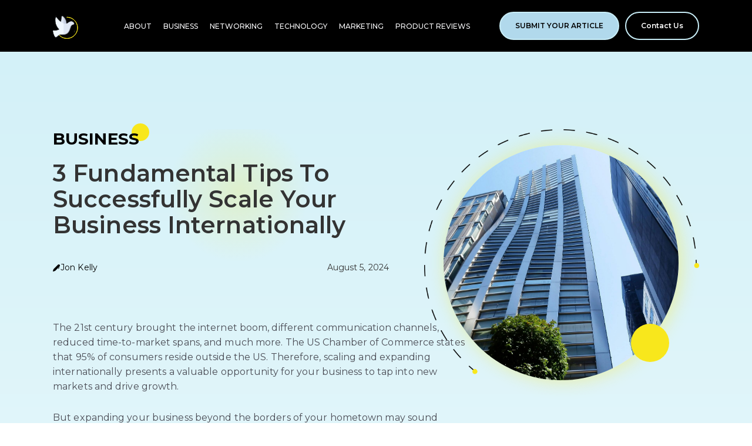

--- FILE ---
content_type: text/html
request_url: https://www.highflyers.media/blogs/3-fundamental-tips-to-successfully-scale-your-business-internationally
body_size: 10609
content:
<!DOCTYPE html><!-- This site was created in Webflow. https://webflow.com --><!-- Last Published: Fri Jul 11 2025 21:03:33 GMT+0000 (Coordinated Universal Time) --><html data-wf-domain="www.highflyers.media" data-wf-page="64f83643012c74116f86a385" data-wf-site="64f6dca75bcebb3c0dc3f17d" data-wf-collection="64f8363f012c74116f869ebf" data-wf-item-slug="3-fundamental-tips-to-successfully-scale-your-business-internationally"><head><meta charset="utf-8"/><title>3 Fundamental Tips To Successfully Scale Your Business Internationally</title><meta content="What global expansion strategies can help your business grow while remaining authentic to your original brand goals? Read this article to know the answers." name="description"/><meta content="3 Fundamental Tips To Successfully Scale Your Business Internationally" property="og:title"/><meta content="These global expansion strategies will help your business grow while remaining authentic to your original brand goals." property="og:description"/><meta content="https://cdn.prod.website-files.com/64f82d83b2006733815eac4b/663ce9cf057c4035fa037750_pexels-pixabay-280201.jpg" property="og:image"/><meta content="3 Fundamental Tips To Successfully Scale Your Business Internationally" property="twitter:title"/><meta content="These global expansion strategies will help your business grow while remaining authentic to your original brand goals." property="twitter:description"/><meta content="https://cdn.prod.website-files.com/64f82d83b2006733815eac4b/663ce9cf057c4035fa037750_pexels-pixabay-280201.jpg" property="twitter:image"/><meta property="og:type" content="website"/><meta content="summary_large_image" name="twitter:card"/><meta content="width=device-width, initial-scale=1" name="viewport"/><meta content="Webflow" name="generator"/><link href="https://cdn.prod.website-files.com/64f6dca75bcebb3c0dc3f17d/css/high-flyers.webflow.shared.a579a917c.css" rel="stylesheet" type="text/css"/><link href="https://fonts.googleapis.com" rel="preconnect"/><link href="https://fonts.gstatic.com" rel="preconnect" crossorigin="anonymous"/><script src="https://ajax.googleapis.com/ajax/libs/webfont/1.6.26/webfont.js" type="text/javascript"></script><script type="text/javascript">WebFont.load({  google: {    families: ["Montserrat:100,100italic,200,200italic,300,300italic,400,400italic,500,500italic,600,600italic,700,700italic,800,800italic,900,900italic"]  }});</script><script type="text/javascript">!function(o,c){var n=c.documentElement,t=" w-mod-";n.className+=t+"js",("ontouchstart"in o||o.DocumentTouch&&c instanceof DocumentTouch)&&(n.className+=t+"touch")}(window,document);</script><link href="https://cdn.prod.website-files.com/64f6dca75bcebb3c0dc3f17d/6516bc088c6b54eb52a2f5bc_fav-icon.png" rel="shortcut icon" type="image/x-icon"/><link href="https://cdn.prod.website-files.com/64f6dca75bcebb3c0dc3f17d/6516bc0da8e42d25dd811f0c_webclip.png" rel="apple-touch-icon"/><script async="" src="https://www.googletagmanager.com/gtag/js?id=G-1NSY41P4L0"></script><script type="text/javascript">window.dataLayer = window.dataLayer || [];function gtag(){dataLayer.push(arguments);}gtag('set', 'developer_id.dZGVlNj', true);gtag('js', new Date());gtag('config', 'G-1NSY41P4L0');</script><script src="https://analytics.ahrefs.com/analytics.js" data-key="mqAkW7pH7WLO1JtgVUuBjg" async></script> 

<style>
.h3-22-700::after {
  	content: "";
    display: inline-block;
    width: 25px;
    height: 25px;
    background-color: #F8E71C;
    border-radius: 50%;
    margin-left: -10px;
    margin-top: -9.5px;
    position: absolute;
    z-index: -1;
    
  }
 .h2-28-700::after {
  	content: "";
    display: inline-block;
    width: 30px;
    height: 30px;
    background-color: #F8E71C;
    border-radius: 50%;
    margin-left: -13px;
    margin-top: -10px;
    position: absolute;
    z-index: -1;
    
  }
 .social-img:hover {
       -webkit-filter: drop-shadow(0 0 3px #f8e71c); 
       filter: drop-shadow(0 0 3px #f8e71c);  
    }

.share:hover {
       -webkit-filter: drop-shadow(0 0 10px #f8e71c); 
       filter: drop-shadow(0 0 10px #f8e71c);  
    }
@media screen and (max-width: 600px) {
  .navmenu{
    height: calc(100vh - 80px);}
  
   .h2-28-700::after {
  	content: "";
    display: inline-block;
    width: 25px;
    height: 25px;
    background-color: #F8E71C;
    border-radius: 50%;
    margin-left: -12px;
    margin-top: -11px;
    position: absolute;
    z-index: -1;
    
  }
  .h3-22-700::after {
  	content: "";
    display: inline-block;
    width: 20px;
    height: 20px;
    background-color: #F8E71C;
    border-radius: 50%;
    margin-left: -10px;
    margin-top: -9.5px;
    position: absolute;
    z-index: -1;
    
  }
  }

</style><style>
.share:hover {
       -webkit-filter: drop-shadow(0 0 10px #f8e71c); 
       filter: drop-shadow(0 0 10px #f8e71c);  
       
    }
 .blog-link:hover img {
    box-shadow:  0px 4px 30px 0px rgba(248, 231, 28, 0.40);
  }
</style></head><body class="body"><div data-animation="default" data-collapse="medium" data-duration="400" data-easing="ease" data-easing2="ease" role="banner" class="navbar shadow-three w-nav"><div class="nav-container"><div class="navbar-wrapper"><a href="/" class="navbar-brand w-nav-brand"><img src="https://cdn.prod.website-files.com/64f6dca75bcebb3c0dc3f17d/64f6e3cf7941530a5cb84c85_logo.svg" loading="lazy" alt="" class="image"/></a><nav role="navigation" class="nav-menu-wrapper-2 w-nav-menu"><ul role="list" class="navmenu p-bot w-list-unstyled"><li><a href="/about-us" class="nav-link">about</a></li><li><a href="/blog-categories/business" class="nav-link">Business</a></li><li><a href="/blog-categories/networking" class="nav-link">networking</a></li><li><a href="/blog-categories/technology" class="nav-link">Technology</a></li><li><a href="/blog-categories/marketing" class="nav-link">Marketing</a></li><li class="list-item"><a href="/blog-categories/product-reviews" class="nav-link">product Reviews</a></li><li class="mobile-margin-top-10 tab-view"><a href="/write-for-us" class="button-primary m-10 w-button">Submit Your article</a></li><li class="mobile-margin-top-10 tab-view"><a href="/contact-us" class="button-primary aa w-button">Contact Us</a></li></ul><ul role="list" class="navmenu p tab-view"><li class="mobile-margin-top-10"><a href="/write-for-us" class="button-primary m-10 w-button">Submit Your article</a></li><li class="mobile-margin-top-10"><a href="/contact-us" class="button-primary aa w-button">Contact Us</a></li></ul></nav><div class="menu-button w-nav-button"><div class="icon w-icon-nav-menu"></div></div></div></div></div><section class="section bg-gradient more-gradient"><div class="w-layout-blockcontainer container m-100 p w-container"><div class="hero-blog-detail hide-on-mob"><div class="w-layout-hflex flex-block-7"><div class="div-block-29"><div class="heading-div"><h2 class="h2-28-700">Business</h2><h1 class="heading-3">3 Fundamental Tips To Successfully Scale Your Business Internationally</h1><div class="author-date-flex"><div class="w-layout-hflex flex-block-8"><img src="https://cdn.prod.website-files.com/64f6dca75bcebb3c0dc3f17d/653b47fa2d451bd4b06e7a75_Vector%20(5).svg" loading="lazy" alt="icon"/><div class="author color">Jon Kelly</div></div><div class="test">August 5, 2024</div><div class="date color">August 5, 2024</div></div></div><div class="content-div"><div class="rich-text w-richtext"><p>The 21st century brought the internet boom, different communication channels, reduced time-to-market spans, and much more. The US Chamber of Commerce states that 95% of consumers reside outside the US. Therefore, scaling and expanding internationally presents a valuable opportunity for your business to tap into new markets and drive growth. </p><p>But expanding your business beyond the borders of your hometown may sound daunting, and it is indeed challenging. The biggest mistake you can make is to forget that you’ll be a guest in another country. So, what global expansion strategies can help your business grow while remaining authentic to your original brand goals?</p><h2>How To Grow Your Business Beyond Borders</h2><h3>1. Be clear about your goals</h3><p>This is extremely important because a global market is a whole different deal. You need concrete reasons to expand your business out of its home territory. Remember that the host governments and local entities will also try to gauge your long-term intentions. </p><p>Are you setting up a temporary branch just to market your new product? Or do you intend to establish operations in this new country? Be clear upfront about your level of commitment and the length of time you plan on operating your international business.</p><p>There is no denying that your objectives may change over time as your business grows into the new market, but your identity shouldn’t. And without clear goals, the entire endeavor could waste massive resources.</p><h3> 2. Adapt to local culture</h3><p>Definitely, before stepping out of the country, you must learn the customs of the place where you are going to expand. Comparing local culture and business understanding is central to the basic aspects of market research and segmentation.</p><p>Airbnb has expanded its operations to almost any part of the globe—220 countries to be exact. Why has their international growth been so remarkable? The reason is that they modify their listings in line with the demands of the local markets. For instance, in Japan, Airbnb accommodations include the locally known ”Kominka” traditional Japanese houses as a unique cultural experience.</p><h3>3. Develop partnerships</h3><p>Forging or joining global business alliances can help you quickly gain a foothold in new foreign territories. <a href="https://www.amazon.com/Strategic-Alliances-Three-Ways-Make/dp/1422125882">Steve Steinhilber</a>, the author of Strategic Alliances, 3 Ways to Make Them Work, says that since 2011, over 2,000 global alliances have been established annually. This number increases by 15% annually.</p><p>These numbers aren’t surprising if you consider that partnerships benefit from established markets and distribution systems and increase innovation. </p><p>Your business can benefit from expert advice on modifying your product to meet local market preferences and government regulations. You can also work with a local team of experts to guide you on international business salary, culture, taxes etc. </p><h2>Conclusion</h2><p>Assimilating your business into a new culture requires mindfulness, dedication, and patience. Remember—no one is too good to fail in a new country. Whether you are a startup or an established company, following the three global expansion strategies outlined above can unlock new markets and revenue dreams for your business. </p></div></div></div><div class="w-layout-vflex flex-block-18"><div class="img-div"><div class="div-block-28"><img loading="lazy" alt="3 Fundamental Tips To Successfully Scale Your Business Internationally" src="https://cdn.prod.website-files.com/64f82d83b2006733815eac4b/663ce9cf057c4035fa037750_pexels-pixabay-280201.jpg" sizes="(max-width: 479px) 100vw, (max-width: 767px) 52vw, (max-width: 1439px) 400px, (max-width: 1919px) 500px, 650px" srcset="https://cdn.prod.website-files.com/64f82d83b2006733815eac4b/663ce9cf057c4035fa037750_pexels-pixabay-280201-p-500.jpg 500w, https://cdn.prod.website-files.com/64f82d83b2006733815eac4b/663ce9cf057c4035fa037750_pexels-pixabay-280201-p-800.jpg 800w, https://cdn.prod.website-files.com/64f82d83b2006733815eac4b/663ce9cf057c4035fa037750_pexels-pixabay-280201-p-1080.jpg 1080w, https://cdn.prod.website-files.com/64f82d83b2006733815eac4b/663ce9cf057c4035fa037750_pexels-pixabay-280201-p-1600.jpg 1600w, https://cdn.prod.website-files.com/64f82d83b2006733815eac4b/663ce9cf057c4035fa037750_pexels-pixabay-280201.jpg 2048w" class="cover-img transform"/><div class="circle"></div></div></div><div class="w-layout-hflex flex-block-9"><div class="sticky-div"><div class="share-post"><div class="body-sb-16p p-15">Share Post</div><div class="img-block"><a fs-socialshare-element="twitter" href="https://twitter.com/HighFlyersBloghttps://twitter.com/HighFlyersBlog" target="_blank" class="social-link w-inline-block"><div fs-socialshare-element="" class="share w-embed"><a class="w-inline-block social-share-btn tw" href="https://twitter.com/intent/tweet?" target="_blank" title="Tweet" onclick="window.open('https://twitter.com/intent/tweet?text=%20Check%20up%20this%20awesome%20content' + encodeURIComponent(document.title) + ':%20 ' + encodeURIComponent(document.URL)); return false;">
    <svg class="social-icon" width="29" height="24" viewBox="0 0 29 24" fill="none" xmlns="http://www.w3.org/2000/svg">
        <path d="M29 2.83733C27.916 3.32927 26.7649 3.65045 25.5861 3.78987C26.8277 3.03178 27.7574 1.8407 28.2027 0.437517C27.0349 1.14249 25.7579 1.64 24.4264 1.90879C23.8692 1.30468 23.1962 0.823558 22.4491 0.495224C21.702 0.166891 20.8966 -0.00166083 20.0829 1.23356e-05C19.1866 -0.000942314 18.3018 0.204615 17.4945 0.601302C16.6872 0.997988 15.9785 1.57553 15.4213 2.29071C14.8641 3.00589 14.4729 3.84019 14.277 4.73117C14.081 5.62214 14.0854 6.54673 14.2898 7.43574C11.9245 7.31467 9.61073 6.68822 7.49854 5.59707C5.38635 4.50592 3.52301 2.97445 2.02949 1.10208C1.2687 2.43553 1.0354 4.01426 1.3771 5.5168C1.71881 7.01933 2.60983 8.3327 3.86872 9.18945C2.92401 9.15834 1.99999 8.8996 1.17239 8.43443V8.51012C1.17206 9.90973 1.64727 11.2663 2.5173 12.3495C3.38734 13.4327 4.59857 14.1757 5.94533 14.4524C5.06797 14.696 4.14754 14.732 3.25444 14.5576C3.63561 15.761 4.37561 16.8133 5.37142 17.568C6.36723 18.3227 7.56927 18.7423 8.81017 18.7684C7.57578 19.7563 6.1622 20.4864 4.65041 20.9169C3.13861 21.3474 1.55831 21.4698 0 21.2771C2.72056 23.059 5.88755 24.0043 9.12185 24C20.0612 24 26.0482 14.7644 26.0482 6.75641C26.0482 6.49058 26.0427 6.23214 26.0319 5.97185C27.1975 5.11779 28.2023 4.05658 28.9982 2.83918L29 2.83733Z" fill="black"/>
    </svg>
</a></div></a><a fs-socialshare-element="LinkedIn" href="https://www.linkedin.com/company/highflyers-blog/" target="_blank" class="social-link w-inline-block"><div class="share w-embed"><a class="w-inline-block social-share-btn lnk" href="http://www.linkedin.com/shareArticle?mini=true&url=&title=&summary=&source=" target="_blank" title="Share on LinkedIn" onclick="window.open('http://www.linkedin.com/shareArticle?mini=true&url=' + encodeURIComponent(document.URL) + '&title=' + encodeURIComponent(document.title)); return false;">

<svg class="social-icon" width="24" height="24" viewBox="0 0 24 24" fill="none" xmlns="http://www.w3.org/2000/svg">
<path d="M2.61266 0C1.91974 0 1.2552 0.279127 0.765229 0.775977C0.275261 1.27283 0 1.9467 0 2.64935C0 3.352 0.275261 4.02588 0.765229 4.52272C1.2552 5.01957 1.91974 5.2987 2.61266 5.2987C3.30558 5.2987 3.97011 5.01957 4.46008 4.52272C4.95005 4.02588 5.22531 3.352 5.22531 2.64935C5.22531 1.9467 4.95005 1.27283 4.46008 0.775977C3.97011 0.279127 3.30558 0 2.61266 0ZM0.153686 7.48052C0.112926 7.48052 0.073835 7.49694 0.0450134 7.52617C0.0161917 7.55539 0 7.59503 0 7.63636V23.8442C0 23.9302 0.0688512 24 0.153686 24H5.07163C5.11239 24 5.15148 23.9836 5.1803 23.9544C5.20912 23.9251 5.22531 23.8855 5.22531 23.8442V7.63636C5.22531 7.59503 5.20912 7.55539 5.1803 7.52617C5.15148 7.49694 5.11239 7.48052 5.07163 7.48052H0.153686ZM8.14534 7.48052C8.10458 7.48052 8.06549 7.49694 8.03667 7.52617C8.00784 7.55539 7.99165 7.59503 7.99165 7.63636V23.8442C7.99165 23.9302 8.0605 24 8.14534 24H13.0633C13.104 24 13.1431 23.9836 13.172 23.9544C13.2008 23.9251 13.217 23.8855 13.217 23.8442V15.1169C13.217 14.4969 13.4598 13.9023 13.8922 13.4639C14.3245 13.0255 14.9109 12.7792 15.5223 12.7792C16.1336 12.7792 16.72 13.0255 17.1523 13.4639C17.5847 13.9023 17.8275 14.4969 17.8275 15.1169V23.8442C17.8275 23.9302 17.8964 24 17.9812 24H22.8992C22.9399 24 22.979 23.9836 23.0078 23.9544C23.0367 23.9251 23.0528 23.8855 23.0528 23.8442V13.0971C23.0528 10.0713 20.4586 7.70494 17.4894 7.97797C16.5707 8.06278 15.6708 8.29333 14.8227 8.66119L13.217 9.35938V7.63636C13.217 7.59503 13.2008 7.55539 13.172 7.52617C13.1431 7.49694 13.104 7.48052 13.0633 7.48052H8.14534Z" fill="black"/>
</svg>

</a></div></a><a fs-socialshare-element="Facebook" href="https://www.facebook.com/highflyers.media/" target="_blank" class="social-link w-inline-block"><div class="share w-embed"><a class="w-inline-block social-share-btn fb" href="https://www.facebook.com/sharer/sharer.php?u=&t=" title="Share on Facebook" target="_blank" onclick="window.open('https://www.facebook.com/sharer/sharer.php?u=' + encodeURIComponent(document.URL) + '&t=' + encodeURIComponent(document.URL)); return false;"> 
<svg class="social-icon"width="13" height="24" viewBox="0 0 13 24" fill="none" xmlns="http://www.w3.org/2000/svg">
<path d="M8.02865 24V13.0703H11.6648L12.2053 8.79094H8.02865V6.06518C8.02865 4.83032 8.36794 3.98485 10.1157 3.98485H12.3303V0.169586C11.2527 0.0524886 10.1697 -0.00405133 9.08597 0.00022559C5.87193 0.00022559 3.66524 1.98987 3.66524 5.64245V8.78294H0.0527344V13.0623H3.67313V24H8.02865Z" fill="black"/>
</svg>

</a></div></a></div></div><div><div class="body-sb-16p p-15">Subscribe to our newsletter to get expert insights</div><div class="w-form"><form id="newsletter" name="wf-form-newsletter" data-name="newsletter" method="get" class="newsletter" data-wf-page-id="64f83643012c74116f86a385" data-wf-element-id="5c244b4f-f7b1-0152-77c5-d56234d9a7c6"><input class="form-text w-input" maxlength="256" name="name-3" data-name="Name 3" placeholder="Your Name" type="text" id="name-3"/><input class="form-text m-28 w-input" maxlength="256" name="email-3" data-name="Email 3" placeholder="Your Email" type="email" id="email-3" required=""/><div class="div-block-23"><input type="submit" data-wait="Please wait..." class="send-btn w-button" value="Subscribe"/></div></form><div class="success-message w-form-done"><div class="text-block-26">Thank you! Your submission has been received!</div></div><div class="error-message-2 w-form-fail"><div>Oops! Something went wrong while submitting the form.</div></div></div></div></div></div></div></div></div><div class="hero-blog-detail hide-on-web"><div class="w-layout-hflex flex-block-7"><div class="div-block-29"><div class="heading-div"><h2 class="h2-28-700">Business</h2><h1 class="heading-3">3 Fundamental Tips To Successfully Scale Your Business Internationally</h1><div class="author-date-flex"><div class="w-layout-hflex flex-block-8"><img src="https://cdn.prod.website-files.com/64f6dca75bcebb3c0dc3f17d/653b47fa2d451bd4b06e7a75_Vector%20(5).svg" loading="lazy" alt="icon"/><div class="author color">Jon Kelly</div></div><div class="date color">8/5/2024 4:20 PM</div></div></div><div class="img-div"><div class="div-block-28"><img loading="lazy" alt="3 Fundamental Tips To Successfully Scale Your Business Internationally" src="https://cdn.prod.website-files.com/64f82d83b2006733815eac4b/663ce9cf057c4035fa037750_pexels-pixabay-280201.jpg" sizes="(max-width: 479px) 83vw, 100vw" srcset="https://cdn.prod.website-files.com/64f82d83b2006733815eac4b/663ce9cf057c4035fa037750_pexels-pixabay-280201-p-500.jpg 500w, https://cdn.prod.website-files.com/64f82d83b2006733815eac4b/663ce9cf057c4035fa037750_pexels-pixabay-280201-p-800.jpg 800w, https://cdn.prod.website-files.com/64f82d83b2006733815eac4b/663ce9cf057c4035fa037750_pexels-pixabay-280201-p-1080.jpg 1080w, https://cdn.prod.website-files.com/64f82d83b2006733815eac4b/663ce9cf057c4035fa037750_pexels-pixabay-280201-p-1600.jpg 1600w, https://cdn.prod.website-files.com/64f82d83b2006733815eac4b/663ce9cf057c4035fa037750_pexels-pixabay-280201.jpg 2048w" class="cover-img transform"/><div class="circle"></div></div></div><div class="content-div"><div class="rich-text w-richtext"><p>The 21st century brought the internet boom, different communication channels, reduced time-to-market spans, and much more. The US Chamber of Commerce states that 95% of consumers reside outside the US. Therefore, scaling and expanding internationally presents a valuable opportunity for your business to tap into new markets and drive growth. </p><p>But expanding your business beyond the borders of your hometown may sound daunting, and it is indeed challenging. The biggest mistake you can make is to forget that you’ll be a guest in another country. So, what global expansion strategies can help your business grow while remaining authentic to your original brand goals?</p><h2>How To Grow Your Business Beyond Borders</h2><h3>1. Be clear about your goals</h3><p>This is extremely important because a global market is a whole different deal. You need concrete reasons to expand your business out of its home territory. Remember that the host governments and local entities will also try to gauge your long-term intentions. </p><p>Are you setting up a temporary branch just to market your new product? Or do you intend to establish operations in this new country? Be clear upfront about your level of commitment and the length of time you plan on operating your international business.</p><p>There is no denying that your objectives may change over time as your business grows into the new market, but your identity shouldn’t. And without clear goals, the entire endeavor could waste massive resources.</p><h3> 2. Adapt to local culture</h3><p>Definitely, before stepping out of the country, you must learn the customs of the place where you are going to expand. Comparing local culture and business understanding is central to the basic aspects of market research and segmentation.</p><p>Airbnb has expanded its operations to almost any part of the globe—220 countries to be exact. Why has their international growth been so remarkable? The reason is that they modify their listings in line with the demands of the local markets. For instance, in Japan, Airbnb accommodations include the locally known ”Kominka” traditional Japanese houses as a unique cultural experience.</p><h3>3. Develop partnerships</h3><p>Forging or joining global business alliances can help you quickly gain a foothold in new foreign territories. <a href="https://www.amazon.com/Strategic-Alliances-Three-Ways-Make/dp/1422125882">Steve Steinhilber</a>, the author of Strategic Alliances, 3 Ways to Make Them Work, says that since 2011, over 2,000 global alliances have been established annually. This number increases by 15% annually.</p><p>These numbers aren’t surprising if you consider that partnerships benefit from established markets and distribution systems and increase innovation. </p><p>Your business can benefit from expert advice on modifying your product to meet local market preferences and government regulations. You can also work with a local team of experts to guide you on international business salary, culture, taxes etc. </p><h2>Conclusion</h2><p>Assimilating your business into a new culture requires mindfulness, dedication, and patience. Remember—no one is too good to fail in a new country. Whether you are a startup or an established company, following the three global expansion strategies outlined above can unlock new markets and revenue dreams for your business. </p></div></div></div><div class="w-layout-vflex flex-block-18"><div class="w-layout-hflex flex-block-9"><div class="sticky-div"><div class="share-post"><div class="body-sb-16p p-15">Share Post</div><div class="img-block"><a fs-socialshare-element="twitter" href="https://twitter.com/HighFlyersBloghttps://twitter.com/HighFlyersBlog" target="_blank" class="social-link w-inline-block"><div fs-socialshare-element="" class="share w-embed"><a class="w-inline-block social-share-btn tw" href="https://twitter.com/intent/tweet?" target="_blank" title="Tweet" onclick="window.open('https://twitter.com/intent/tweet?text=%20Check%20up%20this%20awesome%20content' + encodeURIComponent(document.title) + ':%20 ' + encodeURIComponent(document.URL)); return false;">
    <svg class="social-icon" width="29" height="24" viewBox="0 0 29 24" fill="none" xmlns="http://www.w3.org/2000/svg">
        <path d="M29 2.83733C27.916 3.32927 26.7649 3.65045 25.5861 3.78987C26.8277 3.03178 27.7574 1.8407 28.2027 0.437517C27.0349 1.14249 25.7579 1.64 24.4264 1.90879C23.8692 1.30468 23.1962 0.823558 22.4491 0.495224C21.702 0.166891 20.8966 -0.00166083 20.0829 1.23356e-05C19.1866 -0.000942314 18.3018 0.204615 17.4945 0.601302C16.6872 0.997988 15.9785 1.57553 15.4213 2.29071C14.8641 3.00589 14.4729 3.84019 14.277 4.73117C14.081 5.62214 14.0854 6.54673 14.2898 7.43574C11.9245 7.31467 9.61073 6.68822 7.49854 5.59707C5.38635 4.50592 3.52301 2.97445 2.02949 1.10208C1.2687 2.43553 1.0354 4.01426 1.3771 5.5168C1.71881 7.01933 2.60983 8.3327 3.86872 9.18945C2.92401 9.15834 1.99999 8.8996 1.17239 8.43443V8.51012C1.17206 9.90973 1.64727 11.2663 2.5173 12.3495C3.38734 13.4327 4.59857 14.1757 5.94533 14.4524C5.06797 14.696 4.14754 14.732 3.25444 14.5576C3.63561 15.761 4.37561 16.8133 5.37142 17.568C6.36723 18.3227 7.56927 18.7423 8.81017 18.7684C7.57578 19.7563 6.1622 20.4864 4.65041 20.9169C3.13861 21.3474 1.55831 21.4698 0 21.2771C2.72056 23.059 5.88755 24.0043 9.12185 24C20.0612 24 26.0482 14.7644 26.0482 6.75641C26.0482 6.49058 26.0427 6.23214 26.0319 5.97185C27.1975 5.11779 28.2023 4.05658 28.9982 2.83918L29 2.83733Z" fill="black"/>
    </svg>
</a></div></a><a fs-socialshare-element="LinkedIn" href="https://www.linkedin.com/company/highflyers-blog/" target="_blank" class="social-link w-inline-block"><div class="share w-embed"><a class="w-inline-block social-share-btn lnk" href="http://www.linkedin.com/shareArticle?mini=true&url=&title=&summary=&source=" target="_blank" title="Share on LinkedIn" onclick="window.open('http://www.linkedin.com/shareArticle?mini=true&url=' + encodeURIComponent(document.URL) + '&title=' + encodeURIComponent(document.title)); return false;">

<svg class="social-icon" width="24" height="24" viewBox="0 0 24 24" fill="none" xmlns="http://www.w3.org/2000/svg">
<path d="M2.61266 0C1.91974 0 1.2552 0.279127 0.765229 0.775977C0.275261 1.27283 0 1.9467 0 2.64935C0 3.352 0.275261 4.02588 0.765229 4.52272C1.2552 5.01957 1.91974 5.2987 2.61266 5.2987C3.30558 5.2987 3.97011 5.01957 4.46008 4.52272C4.95005 4.02588 5.22531 3.352 5.22531 2.64935C5.22531 1.9467 4.95005 1.27283 4.46008 0.775977C3.97011 0.279127 3.30558 0 2.61266 0ZM0.153686 7.48052C0.112926 7.48052 0.073835 7.49694 0.0450134 7.52617C0.0161917 7.55539 0 7.59503 0 7.63636V23.8442C0 23.9302 0.0688512 24 0.153686 24H5.07163C5.11239 24 5.15148 23.9836 5.1803 23.9544C5.20912 23.9251 5.22531 23.8855 5.22531 23.8442V7.63636C5.22531 7.59503 5.20912 7.55539 5.1803 7.52617C5.15148 7.49694 5.11239 7.48052 5.07163 7.48052H0.153686ZM8.14534 7.48052C8.10458 7.48052 8.06549 7.49694 8.03667 7.52617C8.00784 7.55539 7.99165 7.59503 7.99165 7.63636V23.8442C7.99165 23.9302 8.0605 24 8.14534 24H13.0633C13.104 24 13.1431 23.9836 13.172 23.9544C13.2008 23.9251 13.217 23.8855 13.217 23.8442V15.1169C13.217 14.4969 13.4598 13.9023 13.8922 13.4639C14.3245 13.0255 14.9109 12.7792 15.5223 12.7792C16.1336 12.7792 16.72 13.0255 17.1523 13.4639C17.5847 13.9023 17.8275 14.4969 17.8275 15.1169V23.8442C17.8275 23.9302 17.8964 24 17.9812 24H22.8992C22.9399 24 22.979 23.9836 23.0078 23.9544C23.0367 23.9251 23.0528 23.8855 23.0528 23.8442V13.0971C23.0528 10.0713 20.4586 7.70494 17.4894 7.97797C16.5707 8.06278 15.6708 8.29333 14.8227 8.66119L13.217 9.35938V7.63636C13.217 7.59503 13.2008 7.55539 13.172 7.52617C13.1431 7.49694 13.104 7.48052 13.0633 7.48052H8.14534Z" fill="black"/>
</svg>

</a></div></a><a fs-socialshare-element="Facebook" href="https://www.facebook.com/highflyers.media/" target="_blank" class="social-link w-inline-block"><div class="share w-embed"><a class="w-inline-block social-share-btn fb" href="https://www.facebook.com/sharer/sharer.php?u=&t=" title="Share on Facebook" target="_blank" onclick="window.open('https://www.facebook.com/sharer/sharer.php?u=' + encodeURIComponent(document.URL) + '&t=' + encodeURIComponent(document.URL)); return false;"> 
<svg class="social-icon"width="13" height="24" viewBox="0 0 13 24" fill="none" xmlns="http://www.w3.org/2000/svg">
<path d="M8.02865 24V13.0703H11.6648L12.2053 8.79094H8.02865V6.06518C8.02865 4.83032 8.36794 3.98485 10.1157 3.98485H12.3303V0.169586C11.2527 0.0524886 10.1697 -0.00405133 9.08597 0.00022559C5.87193 0.00022559 3.66524 1.98987 3.66524 5.64245V8.78294H0.0527344V13.0623H3.67313V24H8.02865Z" fill="black"/>
</svg>

</a></div></a></div></div><div><div class="body-sb-16p p-15">Subscribe to our newsletter to get expert insights</div><div class="w-form"><form id="newsletter" name="wf-form-newsletter" data-name="newsletter" method="get" class="newsletter" data-wf-page-id="64f83643012c74116f86a385" data-wf-element-id="42c26f50-a0fa-5e38-7cf9-453323b83ed9"><input class="form-text w-input" maxlength="256" name="name-3" data-name="Name 3" placeholder="Your Name" type="text" id="name-3"/><input class="form-text m-28 w-input" maxlength="256" name="email-3" data-name="Email 3" placeholder="Your Email" type="email" id="email-3" required=""/><div class="div-block-23"><input type="submit" data-wait="Please wait..." class="send-btn w-button" value="Subscribe"/></div></form><div class="success-message w-form-done"><div class="text-block-26">Thank you! Your submission has been received!</div></div><div class="error-message-2 w-form-fail"><div>Oops! Something went wrong while submitting the form.</div></div></div></div></div></div></div></div></div></div></section><section class="section"><div class="w-layout-blockcontainer container w-container"><h3 class="h3-22-700">Read more about Business</h3><div class="w-dyn-list"><div role="list" class="collection-list-6 collection-list-12 w-dyn-items"><div id="w-node-ee0105ce-ad53-b957-4b5e-67a09fb43c6d-6f86a385" role="listitem" class="collection-item-8 w-dyn-item"><a data-w-id="223d709c-e70f-17da-53ed-5db39692924a" href="/blogs/digital-onboarding-redefining-how-businesses-welcome-customers-in-a-connected-world" class="blog-link w-inline-block"><img loading="lazy" src="https://cdn.prod.website-files.com/64f82d83b2006733815eac4b/695d131ade7f13c57fa4f325_vitaly-gariev-9TF9pMrCFMo-unsplash.jpg" alt="" class="blog-img"/><div class="blog-text h">Digital Onboarding: Redefining How Businesses Welcome Customers In A Connected World</div><div class="w-layout-hflex card-author-date font"><div class="post-date p">January 6, 2026</div></div></a></div><div id="w-node-ee0105ce-ad53-b957-4b5e-67a09fb43c6d-6f86a385" role="listitem" class="collection-item-8 w-dyn-item"><a data-w-id="223d709c-e70f-17da-53ed-5db39692924a" href="/blogs/elevating-your-business-ambitions-how-strategic-networking-fuels-sustainable-growth" class="blog-link w-inline-block"><img loading="lazy" src="https://cdn.prod.website-files.com/64f82d83b2006733815eac4b/695b9aa7f1f1d26547ab5a7c_unnamed%20(6).png" alt="" class="blog-img"/><div class="blog-text h">Elevating Your Business Ambitions: How Strategic Networking Fuels Sustainable Growth</div><div class="w-layout-hflex card-author-date font"><div class="post-date p">January 5, 2026</div></div></a></div><div id="w-node-ee0105ce-ad53-b957-4b5e-67a09fb43c6d-6f86a385" role="listitem" class="collection-item-8 w-dyn-item"><a data-w-id="223d709c-e70f-17da-53ed-5db39692924a" href="/blogs/every-word-counts-how-podcast-monitoring-transforms-media-insights" class="blog-link w-inline-block"><img loading="lazy" src="https://cdn.prod.website-files.com/64f82d83b2006733815eac4b/6915cfbd1fa9c89a547aa628_kit-formerly-convertkit-e_oU_J0Qz2I-unsplash.jpg" alt="" class="blog-img"/><div class="blog-text h">Every Word Counts: How Podcast Monitoring Transforms Media Insights</div><div class="w-layout-hflex card-author-date font"><div class="post-date p">November 13, 2025</div></div></a></div></div></div></div></section><section class="section bg-grad-down"><div class="w-layout-blockcontainer container yellow-radial-grad w-container"><div class="write-for-us-div"><div class="write-for-us">Would you like to share your expertise with our audience?</div><a data-w-id="573b1f20-6dd6-ff3a-2c2a-c283477cb665" href="/write-for-us" class="interactive-wrute-for-us-btn hide-on-mob w-inline-block"><div style="width:73px" class="write-img-block"><img src="https://cdn.prod.website-files.com/64f6dca75bcebb3c0dc3f17d/64fea4f84af28a2a7cb1ef05_write.svg" loading="lazy" alt="write" class="image-10"/></div><div class="text-block-20">Write for us</div></a><a href="/write-for-us" class="interactive-wrute-for-us-btn hide-on-web w-inline-block"><div class="write-img-block"><img src="https://cdn.prod.website-files.com/64f6dca75bcebb3c0dc3f17d/64fea4f84af28a2a7cb1ef05_write.svg" loading="lazy" alt="write" class="image-10"/></div><div class="text-block-20">Write for us</div></a></div></div></section><section class="footer-dark"><div class="container p-30"><div class="div-block-25"><div id="w-node-_05ab8f41-56cb-3e77-639c-f05d578ddcc9-578ddca2" class="footer-block righht remove"><div class="footer-div-1 hide-on-mob"><div class="title-small regular">For general inquiries:</div><a href="mailto:info@highflyers.media?subject=You&#x27;ve%20got%20a%20mail!" class="link-block-9 w-inline-block"><div class="title-small remove">info@highflyers.media</div></a><div class="img-block m-10 p-0 space-10"><a href="https://twitter.com/HighFlyersBlog" target="_blank" class="social-link w-inline-block"><div class="share w-embed"><svg class="social-icon" width="29" height="24" viewBox="0 0 29 24" fill="none" xmlns="http://www.w3.org/2000/svg">
<path d="M29 2.83733C27.916 3.32927 26.7649 3.65045 25.5861 3.78987C26.8277 3.03178 27.7574 1.8407 28.2027 0.437517C27.0349 1.14249 25.7579 1.64 24.4264 1.90879C23.8692 1.30468 23.1962 0.823558 22.4491 0.495224C21.702 0.166891 20.8966 -0.00166083 20.0829 1.23356e-05C19.1866 -0.000942314 18.3018 0.204615 17.4945 0.601302C16.6872 0.997988 15.9785 1.57553 15.4213 2.29071C14.8641 3.00589 14.4729 3.84019 14.277 4.73117C14.081 5.62214 14.0854 6.54673 14.2898 7.43574C11.9245 7.31467 9.61073 6.68822 7.49854 5.59707C5.38635 4.50592 3.52301 2.97445 2.02949 1.10208C1.2687 2.43553 1.0354 4.01426 1.3771 5.5168C1.71881 7.01933 2.60983 8.3327 3.86872 9.18945C2.92401 9.15834 1.99999 8.8996 1.17239 8.43443V8.51012C1.17206 9.90973 1.64727 11.2663 2.5173 12.3495C3.38734 13.4327 4.59857 14.1757 5.94533 14.4524C5.06797 14.696 4.14754 14.732 3.25444 14.5576C3.63561 15.761 4.37561 16.8133 5.37142 17.568C6.36723 18.3227 7.56927 18.7423 8.81017 18.7684C7.57578 19.7563 6.1622 20.4864 4.65041 20.9169C3.13861 21.3474 1.55831 21.4698 0 21.2771C2.72056 23.059 5.88755 24.0043 9.12185 24C20.0612 24 26.0482 14.7644 26.0482 6.75641C26.0482 6.49058 26.0427 6.23214 26.0319 5.97185C27.1975 5.11779 28.2023 4.05658 28.9982 2.83918L29 2.83733Z" fill="black"/>
</svg></div></a><a href="https://www.linkedin.com/company/highflyers-blog/https://www.linkedin.com/company/highflyers-blog/" target="_blank" class="social-link w-inline-block"><div class="share w-embed"><svg class="social-icon" width="24" height="24" viewBox="0 0 24 24" fill="none" xmlns="http://www.w3.org/2000/svg">
<path d="M2.61266 0C1.91974 0 1.2552 0.279127 0.765229 0.775977C0.275261 1.27283 0 1.9467 0 2.64935C0 3.352 0.275261 4.02588 0.765229 4.52272C1.2552 5.01957 1.91974 5.2987 2.61266 5.2987C3.30558 5.2987 3.97011 5.01957 4.46008 4.52272C4.95005 4.02588 5.22531 3.352 5.22531 2.64935C5.22531 1.9467 4.95005 1.27283 4.46008 0.775977C3.97011 0.279127 3.30558 0 2.61266 0ZM0.153686 7.48052C0.112926 7.48052 0.073835 7.49694 0.0450134 7.52617C0.0161917 7.55539 0 7.59503 0 7.63636V23.8442C0 23.9302 0.0688512 24 0.153686 24H5.07163C5.11239 24 5.15148 23.9836 5.1803 23.9544C5.20912 23.9251 5.22531 23.8855 5.22531 23.8442V7.63636C5.22531 7.59503 5.20912 7.55539 5.1803 7.52617C5.15148 7.49694 5.11239 7.48052 5.07163 7.48052H0.153686ZM8.14534 7.48052C8.10458 7.48052 8.06549 7.49694 8.03667 7.52617C8.00784 7.55539 7.99165 7.59503 7.99165 7.63636V23.8442C7.99165 23.9302 8.0605 24 8.14534 24H13.0633C13.104 24 13.1431 23.9836 13.172 23.9544C13.2008 23.9251 13.217 23.8855 13.217 23.8442V15.1169C13.217 14.4969 13.4598 13.9023 13.8922 13.4639C14.3245 13.0255 14.9109 12.7792 15.5223 12.7792C16.1336 12.7792 16.72 13.0255 17.1523 13.4639C17.5847 13.9023 17.8275 14.4969 17.8275 15.1169V23.8442C17.8275 23.9302 17.8964 24 17.9812 24H22.8992C22.9399 24 22.979 23.9836 23.0078 23.9544C23.0367 23.9251 23.0528 23.8855 23.0528 23.8442V13.0971C23.0528 10.0713 20.4586 7.70494 17.4894 7.97797C16.5707 8.06278 15.6708 8.29333 14.8227 8.66119L13.217 9.35938V7.63636C13.217 7.59503 13.2008 7.55539 13.172 7.52617C13.1431 7.49694 13.104 7.48052 13.0633 7.48052H8.14534Z" fill="black"/>
</svg></div></a><a href="https://www.facebook.com/highflyers.media/" target="_blank" class="social-link w-inline-block"><div class="share w-embed"><svg class="social-icon"width="13" height="24" viewBox="0 0 13 24" fill="none" xmlns="http://www.w3.org/2000/svg">
<path d="M8.02865 24V13.0703H11.6648L12.2053 8.79094H8.02865V6.06518C8.02865 4.83032 8.36794 3.98485 10.1157 3.98485H12.3303V0.169586C11.2527 0.0524886 10.1697 -0.00405133 9.08597 0.00022559C5.87193 0.00022559 3.66524 1.98987 3.66524 5.64245V8.78294H0.0527344V13.0623H3.67313V24H8.02865Z" fill="black"/>
</svg></div></a></div><a href="#" class="link-block w-inline-block"><img src="https://cdn.prod.website-files.com/64f6dca75bcebb3c0dc3f17d/64f6e3cf7941530a5cb84c85_logo.svg" loading="lazy" alt="" class="logo"/></a><a href="/privacy-policy" target="_blank" class="footer-link center">highflyers.media</a></div><div class="footer-div-1 hide-on-web"><a href="#" class="link-block w-inline-block"><img src="https://cdn.prod.website-files.com/64f6dca75bcebb3c0dc3f17d/64f6e3cf7941530a5cb84c85_logo.svg" loading="lazy" alt="" class="logo"/></a><div class="title-small regular">For general inquiries:</div><a href="#" class="link-block-9 w-inline-block"><div class="title-small remove">info@highflyers.media</div></a><div class="img-block m-10 p-0 space-10"><div class="share w-embed"><svg class="social-icon" width="29" height="24" viewBox="0 0 29 24" fill="none" xmlns="http://www.w3.org/2000/svg">
<path d="M29 2.83733C27.916 3.32927 26.7649 3.65045 25.5861 3.78987C26.8277 3.03178 27.7574 1.8407 28.2027 0.437517C27.0349 1.14249 25.7579 1.64 24.4264 1.90879C23.8692 1.30468 23.1962 0.823558 22.4491 0.495224C21.702 0.166891 20.8966 -0.00166083 20.0829 1.23356e-05C19.1866 -0.000942314 18.3018 0.204615 17.4945 0.601302C16.6872 0.997988 15.9785 1.57553 15.4213 2.29071C14.8641 3.00589 14.4729 3.84019 14.277 4.73117C14.081 5.62214 14.0854 6.54673 14.2898 7.43574C11.9245 7.31467 9.61073 6.68822 7.49854 5.59707C5.38635 4.50592 3.52301 2.97445 2.02949 1.10208C1.2687 2.43553 1.0354 4.01426 1.3771 5.5168C1.71881 7.01933 2.60983 8.3327 3.86872 9.18945C2.92401 9.15834 1.99999 8.8996 1.17239 8.43443V8.51012C1.17206 9.90973 1.64727 11.2663 2.5173 12.3495C3.38734 13.4327 4.59857 14.1757 5.94533 14.4524C5.06797 14.696 4.14754 14.732 3.25444 14.5576C3.63561 15.761 4.37561 16.8133 5.37142 17.568C6.36723 18.3227 7.56927 18.7423 8.81017 18.7684C7.57578 19.7563 6.1622 20.4864 4.65041 20.9169C3.13861 21.3474 1.55831 21.4698 0 21.2771C2.72056 23.059 5.88755 24.0043 9.12185 24C20.0612 24 26.0482 14.7644 26.0482 6.75641C26.0482 6.49058 26.0427 6.23214 26.0319 5.97185C27.1975 5.11779 28.2023 4.05658 28.9982 2.83918L29 2.83733Z" fill="black"/>
</svg></div><div class="share w-embed"><svg class="social-icon" width="24" height="24" viewBox="0 0 24 24" fill="none" xmlns="http://www.w3.org/2000/svg">
<path d="M2.61266 0C1.91974 0 1.2552 0.279127 0.765229 0.775977C0.275261 1.27283 0 1.9467 0 2.64935C0 3.352 0.275261 4.02588 0.765229 4.52272C1.2552 5.01957 1.91974 5.2987 2.61266 5.2987C3.30558 5.2987 3.97011 5.01957 4.46008 4.52272C4.95005 4.02588 5.22531 3.352 5.22531 2.64935C5.22531 1.9467 4.95005 1.27283 4.46008 0.775977C3.97011 0.279127 3.30558 0 2.61266 0ZM0.153686 7.48052C0.112926 7.48052 0.073835 7.49694 0.0450134 7.52617C0.0161917 7.55539 0 7.59503 0 7.63636V23.8442C0 23.9302 0.0688512 24 0.153686 24H5.07163C5.11239 24 5.15148 23.9836 5.1803 23.9544C5.20912 23.9251 5.22531 23.8855 5.22531 23.8442V7.63636C5.22531 7.59503 5.20912 7.55539 5.1803 7.52617C5.15148 7.49694 5.11239 7.48052 5.07163 7.48052H0.153686ZM8.14534 7.48052C8.10458 7.48052 8.06549 7.49694 8.03667 7.52617C8.00784 7.55539 7.99165 7.59503 7.99165 7.63636V23.8442C7.99165 23.9302 8.0605 24 8.14534 24H13.0633C13.104 24 13.1431 23.9836 13.172 23.9544C13.2008 23.9251 13.217 23.8855 13.217 23.8442V15.1169C13.217 14.4969 13.4598 13.9023 13.8922 13.4639C14.3245 13.0255 14.9109 12.7792 15.5223 12.7792C16.1336 12.7792 16.72 13.0255 17.1523 13.4639C17.5847 13.9023 17.8275 14.4969 17.8275 15.1169V23.8442C17.8275 23.9302 17.8964 24 17.9812 24H22.8992C22.9399 24 22.979 23.9836 23.0078 23.9544C23.0367 23.9251 23.0528 23.8855 23.0528 23.8442V13.0971C23.0528 10.0713 20.4586 7.70494 17.4894 7.97797C16.5707 8.06278 15.6708 8.29333 14.8227 8.66119L13.217 9.35938V7.63636C13.217 7.59503 13.2008 7.55539 13.172 7.52617C13.1431 7.49694 13.104 7.48052 13.0633 7.48052H8.14534Z" fill="black"/>
</svg></div><div class="share w-embed"><svg class="social-icon"width="13" height="24" viewBox="0 0 13 24" fill="none" xmlns="http://www.w3.org/2000/svg">
<path d="M8.02865 24V13.0703H11.6648L12.2053 8.79094H8.02865V6.06518C8.02865 4.83032 8.36794 3.98485 10.1157 3.98485H12.3303V0.169586C11.2527 0.0524886 10.1697 -0.00405133 9.08597 0.00022559C5.87193 0.00022559 3.66524 1.98987 3.66524 5.64245V8.78294H0.0527344V13.0623H3.67313V24H8.02865Z" fill="black"/>
</svg></div></div></div></div><div id="w-node-_05ab8f41-56cb-3e77-639c-f05d578ddca5-578ddca2" class="footer-block p"><a href="/blog-categories/marketing" id="w-node-_05ab8f41-56cb-3e77-639c-f05d578ddca8-578ddca2" class="footer-link">Marketing</a><a href="/write-for-us" id="w-node-_8d73e5a9-9fba-ea78-323f-eb6931723a85-578ddca2" class="footer-link">Write for us</a><a id="w-node-_05ab8f41-56cb-3e77-639c-f05d578ddcac-578ddca2" href="/blog-categories/technology" class="footer-link">Technology</a><a id="w-node-_575c7ce0-dc82-c92c-4190-508c6b09efd2-578ddca2" href="/about-us" class="footer-link">About us</a><a id="w-node-_05ab8f41-56cb-3e77-639c-f05d578ddcae-578ddca2" href="/blog-categories/networking" class="footer-link">Networking</a><a id="w-node-_5e41bc63-eea2-9401-a4a2-42ca62fa58b3-578ddca2" href="/blog-categories/product-reviews" class="footer-link">Product Reviews</a><a id="w-node-_23841a1c-824d-54cb-e7c6-38b6e48379ac-578ddca2" href="/privacy-policy" class="footer-link">Privacy policy</a><div id="w-node-d4044cd2-3100-9b43-4ea6-3a8e2695a246-578ddca2" class="footer-link title">Categories:</div><a id="w-node-_05ab8f41-56cb-3e77-639c-f05d578ddcaa-578ddca2" href="/blog-categories/business" class="footer-link">Business</a><a id="w-node-ed7521c9-a70c-ae82-860a-89e395e86a69-578ddca2" href="/contact-us" class="footer-link">Contact us</a></div><div id="w-node-_05ab8f41-56cb-3e77-639c-f05d578ddcb9-578ddca2" class="sign-up-block"><div class="title-small aa">Sign Up For NewsLetter</div><div class="form-block w-form"><form id="wf-form" name="wf-form-" data-name="" action="https://media.us21.list-manage.com/subscribe/post?u=8f5ee9f5418510ad57f64b73f&amp;amp;id=7beebcb30c&amp;amp;f_id=00c8e1e6f0" method="post" class="form" data-wf-page-id="64f83643012c74116f86a385" data-wf-element-id="05ab8f41-56cb-3e77-639c-f05d578ddcbd"><div class="div-block-5"><input class="text-field border w-input" maxlength="256" name="FNAME" data-name="FNAME" placeholder="Your name" type="text" id="FNAME" required=""/><input class="text-field w-input" maxlength="256" name="EMAIL" data-name="EMAIL" placeholder="Your email" type="email" id="EMAIL" required=""/></div><input type="submit" data-wait="Please wait..." class="submit-button w-button" value="Subscribe now"/></form><div class="success-message w-form-done"><div class="text-block-28">Thank you for subscribing to our newsletter!</div></div><div class="w-form-fail"><div>Oops! Something went wrong while submitting the form.</div></div></div></div></div></div><div class="footer-divider"></div><div class="footer-copyright-center">Copyright © 2023 HighFlyers</div></section><script src="https://d3e54v103j8qbb.cloudfront.net/js/jquery-3.5.1.min.dc5e7f18c8.js?site=64f6dca75bcebb3c0dc3f17d" type="text/javascript" integrity="sha256-9/aliU8dGd2tb6OSsuzixeV4y/faTqgFtohetphbbj0=" crossorigin="anonymous"></script><script src="https://cdn.prod.website-files.com/64f6dca75bcebb3c0dc3f17d/js/webflow.schunk.36b8fb49256177c8.js" type="text/javascript"></script><script src="https://cdn.prod.website-files.com/64f6dca75bcebb3c0dc3f17d/js/webflow.schunk.f64b0e9c84f2c4fa.js" type="text/javascript"></script><script src="https://cdn.prod.website-files.com/64f6dca75bcebb3c0dc3f17d/js/webflow.e4072f1b.a3612fa2d3450660.js" type="text/javascript"></script><script>
//new code
function timePast(curr, prev) {
    // Parse dates in UTC format to avoid timezone discrepancies
    curr = new Date(curr).getTime();
    prev = new Date(prev).getTime();

    // Define the milliseconds in every time unit
    var msMin = 60 * 1000;
    var msHr = msMin * 60;
    var msDay = msHr * 24;
    var msMonth = msDay * 30;
    var msYr = msDay * 365;

    // Get elapsed time in milliseconds
    var elapsed = curr - prev;
    console.log("Elapsed time in ms:", elapsed);

    if (elapsed < 0) {
        console.error("Negative elapsed time. Check date parsing.");
        return "Invalid time";
    }

    if (elapsed < msMin) {
        return Math.round(elapsed / 1000) + ' seconds ago';
    }
    else if (elapsed < msHr) {
        elapsed = Math.round(elapsed / msMin);
        return elapsed === 1 ? elapsed + ' minute ago' : elapsed + ' minutes ago';
    }
    else if (elapsed < msDay) {
        elapsed = Math.round(elapsed / msHr);
        return elapsed === 1 ? elapsed + ' hour ago' : elapsed + ' hours ago';
    }
    else if (elapsed < msMonth) {
        elapsed = Math.round(elapsed / msDay);
        return elapsed === 1 ? elapsed + ' day ago' : elapsed + ' days ago';
    }
    else if (elapsed < msYr) {
        elapsed = Math.round(elapsed / msMonth);
        return elapsed === 1 ? elapsed + ' month ago' : elapsed + ' months ago';
    }
    else {
        elapsed = Math.round(elapsed / msYr);
        return elapsed === 1 ? elapsed + ' year ago' : elapsed + ' years ago';
    }
}

// Format and parse date strings reliably
function parseDateString(dateString) {
    const parts = dateString.match(/(\d{2})\/(\d{2})\/(\d{4}) (\d{1,2}):(\d{2}) (AM|PM)/);
    if (!parts) {
        console.error("Invalid date format:", dateString);
        return NaN;
    }

    const [_, month, day, year, hours, minutes, period] = parts;
    const formattedDate = `${year}-${month}-${day}T${period === 'PM' && hours !== '12' ? +hours + 12 : hours}:${minutes}:00Z`;
    return Date.parse(formattedDate);
}

$(document).ready(function() {
    $('.date.color').each(function() {
        var now = new Date();
      
        var parsedTime = Sep 06, 2023;
        console.log('now', now);
        console.log('kk',dateText);
        console.log("Parsed time:", parsedTime);

        if (isNaN(parsedTime)) {
            console.error("Invalid date format:", dateText);
            $(this).text("Invalid date");
        } else {
            $(this).text(timePast(now, parsedTime));
        }
    });
});


</script></body></html>

--- FILE ---
content_type: text/css
request_url: https://cdn.prod.website-files.com/64f6dca75bcebb3c0dc3f17d/css/high-flyers.webflow.shared.a579a917c.css
body_size: 27315
content:
html {
  -webkit-text-size-adjust: 100%;
  -ms-text-size-adjust: 100%;
  font-family: sans-serif;
}

body {
  margin: 0;
}

article, aside, details, figcaption, figure, footer, header, hgroup, main, menu, nav, section, summary {
  display: block;
}

audio, canvas, progress, video {
  vertical-align: baseline;
  display: inline-block;
}

audio:not([controls]) {
  height: 0;
  display: none;
}

[hidden], template {
  display: none;
}

a {
  background-color: #0000;
}

a:active, a:hover {
  outline: 0;
}

abbr[title] {
  border-bottom: 1px dotted;
}

b, strong {
  font-weight: bold;
}

dfn {
  font-style: italic;
}

h1 {
  margin: .67em 0;
  font-size: 2em;
}

mark {
  color: #000;
  background: #ff0;
}

small {
  font-size: 80%;
}

sub, sup {
  vertical-align: baseline;
  font-size: 75%;
  line-height: 0;
  position: relative;
}

sup {
  top: -.5em;
}

sub {
  bottom: -.25em;
}

img {
  border: 0;
}

svg:not(:root) {
  overflow: hidden;
}

hr {
  box-sizing: content-box;
  height: 0;
}

pre {
  overflow: auto;
}

code, kbd, pre, samp {
  font-family: monospace;
  font-size: 1em;
}

button, input, optgroup, select, textarea {
  color: inherit;
  font: inherit;
  margin: 0;
}

button {
  overflow: visible;
}

button, select {
  text-transform: none;
}

button, html input[type="button"], input[type="reset"] {
  -webkit-appearance: button;
  cursor: pointer;
}

button[disabled], html input[disabled] {
  cursor: default;
}

button::-moz-focus-inner, input::-moz-focus-inner {
  border: 0;
  padding: 0;
}

input {
  line-height: normal;
}

input[type="checkbox"], input[type="radio"] {
  box-sizing: border-box;
  padding: 0;
}

input[type="number"]::-webkit-inner-spin-button, input[type="number"]::-webkit-outer-spin-button {
  height: auto;
}

input[type="search"] {
  -webkit-appearance: none;
}

input[type="search"]::-webkit-search-cancel-button, input[type="search"]::-webkit-search-decoration {
  -webkit-appearance: none;
}

legend {
  border: 0;
  padding: 0;
}

textarea {
  overflow: auto;
}

optgroup {
  font-weight: bold;
}

table {
  border-collapse: collapse;
  border-spacing: 0;
}

td, th {
  padding: 0;
}

@font-face {
  font-family: webflow-icons;
  src: url("[data-uri]") format("truetype");
  font-weight: normal;
  font-style: normal;
}

[class^="w-icon-"], [class*=" w-icon-"] {
  speak: none;
  font-variant: normal;
  text-transform: none;
  -webkit-font-smoothing: antialiased;
  -moz-osx-font-smoothing: grayscale;
  font-style: normal;
  font-weight: normal;
  line-height: 1;
  font-family: webflow-icons !important;
}

.w-icon-slider-right:before {
  content: "";
}

.w-icon-slider-left:before {
  content: "";
}

.w-icon-nav-menu:before {
  content: "";
}

.w-icon-arrow-down:before, .w-icon-dropdown-toggle:before {
  content: "";
}

.w-icon-file-upload-remove:before {
  content: "";
}

.w-icon-file-upload-icon:before {
  content: "";
}

* {
  box-sizing: border-box;
}

html {
  height: 100%;
}

body {
  color: #333;
  background-color: #fff;
  min-height: 100%;
  margin: 0;
  font-family: Arial, sans-serif;
  font-size: 14px;
  line-height: 20px;
}

img {
  vertical-align: middle;
  max-width: 100%;
  display: inline-block;
}

html.w-mod-touch * {
  background-attachment: scroll !important;
}

.w-block {
  display: block;
}

.w-inline-block {
  max-width: 100%;
  display: inline-block;
}

.w-clearfix:before, .w-clearfix:after {
  content: " ";
  grid-area: 1 / 1 / 2 / 2;
  display: table;
}

.w-clearfix:after {
  clear: both;
}

.w-hidden {
  display: none;
}

.w-button {
  color: #fff;
  line-height: inherit;
  cursor: pointer;
  background-color: #3898ec;
  border: 0;
  border-radius: 0;
  padding: 9px 15px;
  text-decoration: none;
  display: inline-block;
}

input.w-button {
  -webkit-appearance: button;
}

html[data-w-dynpage] [data-w-cloak] {
  color: #0000 !important;
}

.w-code-block {
  margin: unset;
}

pre.w-code-block code {
  all: inherit;
}

.w-optimization {
  display: contents;
}

.w-webflow-badge, .w-webflow-badge > img {
  box-sizing: unset;
  width: unset;
  height: unset;
  max-height: unset;
  max-width: unset;
  min-height: unset;
  min-width: unset;
  margin: unset;
  padding: unset;
  float: unset;
  clear: unset;
  border: unset;
  border-radius: unset;
  background: unset;
  background-image: unset;
  background-position: unset;
  background-size: unset;
  background-repeat: unset;
  background-origin: unset;
  background-clip: unset;
  background-attachment: unset;
  background-color: unset;
  box-shadow: unset;
  transform: unset;
  direction: unset;
  font-family: unset;
  font-weight: unset;
  color: unset;
  font-size: unset;
  line-height: unset;
  font-style: unset;
  font-variant: unset;
  text-align: unset;
  letter-spacing: unset;
  -webkit-text-decoration: unset;
  text-decoration: unset;
  text-indent: unset;
  text-transform: unset;
  list-style-type: unset;
  text-shadow: unset;
  vertical-align: unset;
  cursor: unset;
  white-space: unset;
  word-break: unset;
  word-spacing: unset;
  word-wrap: unset;
  transition: unset;
}

.w-webflow-badge {
  white-space: nowrap;
  cursor: pointer;
  box-shadow: 0 0 0 1px #0000001a, 0 1px 3px #0000001a;
  visibility: visible !important;
  opacity: 1 !important;
  z-index: 2147483647 !important;
  color: #aaadb0 !important;
  overflow: unset !important;
  background-color: #fff !important;
  border-radius: 3px !important;
  width: auto !important;
  height: auto !important;
  margin: 0 !important;
  padding: 6px !important;
  font-size: 12px !important;
  line-height: 14px !important;
  text-decoration: none !important;
  display: inline-block !important;
  position: fixed !important;
  inset: auto 12px 12px auto !important;
  transform: none !important;
}

.w-webflow-badge > img {
  position: unset;
  visibility: unset !important;
  opacity: 1 !important;
  vertical-align: middle !important;
  display: inline-block !important;
}

h1, h2, h3, h4, h5, h6 {
  margin-bottom: 10px;
  font-weight: bold;
}

h1 {
  margin-top: 20px;
  font-size: 38px;
  line-height: 44px;
}

h2 {
  margin-top: 20px;
  font-size: 32px;
  line-height: 36px;
}

h3 {
  margin-top: 20px;
  font-size: 24px;
  line-height: 30px;
}

h4 {
  margin-top: 10px;
  font-size: 18px;
  line-height: 24px;
}

h5 {
  margin-top: 10px;
  font-size: 14px;
  line-height: 20px;
}

h6 {
  margin-top: 10px;
  font-size: 12px;
  line-height: 18px;
}

p {
  margin-top: 0;
  margin-bottom: 10px;
}

blockquote {
  border-left: 5px solid #e2e2e2;
  margin: 0 0 10px;
  padding: 10px 20px;
  font-size: 18px;
  line-height: 22px;
}

figure {
  margin: 0 0 10px;
}

figcaption {
  text-align: center;
  margin-top: 5px;
}

ul, ol {
  margin-top: 0;
  margin-bottom: 10px;
  padding-left: 40px;
}

.w-list-unstyled {
  padding-left: 0;
  list-style: none;
}

.w-embed:before, .w-embed:after {
  content: " ";
  grid-area: 1 / 1 / 2 / 2;
  display: table;
}

.w-embed:after {
  clear: both;
}

.w-video {
  width: 100%;
  padding: 0;
  position: relative;
}

.w-video iframe, .w-video object, .w-video embed {
  border: none;
  width: 100%;
  height: 100%;
  position: absolute;
  top: 0;
  left: 0;
}

fieldset {
  border: 0;
  margin: 0;
  padding: 0;
}

button, [type="button"], [type="reset"] {
  cursor: pointer;
  -webkit-appearance: button;
  border: 0;
}

.w-form {
  margin: 0 0 15px;
}

.w-form-done {
  text-align: center;
  background-color: #ddd;
  padding: 20px;
  display: none;
}

.w-form-fail {
  background-color: #ffdede;
  margin-top: 10px;
  padding: 10px;
  display: none;
}

label {
  margin-bottom: 5px;
  font-weight: bold;
  display: block;
}

.w-input, .w-select {
  color: #333;
  vertical-align: middle;
  background-color: #fff;
  border: 1px solid #ccc;
  width: 100%;
  height: 38px;
  margin-bottom: 10px;
  padding: 8px 12px;
  font-size: 14px;
  line-height: 1.42857;
  display: block;
}

.w-input::placeholder, .w-select::placeholder {
  color: #999;
}

.w-input:focus, .w-select:focus {
  border-color: #3898ec;
  outline: 0;
}

.w-input[disabled], .w-select[disabled], .w-input[readonly], .w-select[readonly], fieldset[disabled] .w-input, fieldset[disabled] .w-select {
  cursor: not-allowed;
}

.w-input[disabled]:not(.w-input-disabled), .w-select[disabled]:not(.w-input-disabled), .w-input[readonly], .w-select[readonly], fieldset[disabled]:not(.w-input-disabled) .w-input, fieldset[disabled]:not(.w-input-disabled) .w-select {
  background-color: #eee;
}

textarea.w-input, textarea.w-select {
  height: auto;
}

.w-select {
  background-color: #f3f3f3;
}

.w-select[multiple] {
  height: auto;
}

.w-form-label {
  cursor: pointer;
  margin-bottom: 0;
  font-weight: normal;
  display: inline-block;
}

.w-radio {
  margin-bottom: 5px;
  padding-left: 20px;
  display: block;
}

.w-radio:before, .w-radio:after {
  content: " ";
  grid-area: 1 / 1 / 2 / 2;
  display: table;
}

.w-radio:after {
  clear: both;
}

.w-radio-input {
  float: left;
  margin: 3px 0 0 -20px;
  line-height: normal;
}

.w-file-upload {
  margin-bottom: 10px;
  display: block;
}

.w-file-upload-input {
  opacity: 0;
  z-index: -100;
  width: .1px;
  height: .1px;
  position: absolute;
  overflow: hidden;
}

.w-file-upload-default, .w-file-upload-uploading, .w-file-upload-success {
  color: #333;
  display: inline-block;
}

.w-file-upload-error {
  margin-top: 10px;
  display: block;
}

.w-file-upload-default.w-hidden, .w-file-upload-uploading.w-hidden, .w-file-upload-error.w-hidden, .w-file-upload-success.w-hidden {
  display: none;
}

.w-file-upload-uploading-btn {
  cursor: pointer;
  background-color: #fafafa;
  border: 1px solid #ccc;
  margin: 0;
  padding: 8px 12px;
  font-size: 14px;
  font-weight: normal;
  display: flex;
}

.w-file-upload-file {
  background-color: #fafafa;
  border: 1px solid #ccc;
  flex-grow: 1;
  justify-content: space-between;
  margin: 0;
  padding: 8px 9px 8px 11px;
  display: flex;
}

.w-file-upload-file-name {
  font-size: 14px;
  font-weight: normal;
  display: block;
}

.w-file-remove-link {
  cursor: pointer;
  width: auto;
  height: auto;
  margin-top: 3px;
  margin-left: 10px;
  padding: 3px;
  display: block;
}

.w-icon-file-upload-remove {
  margin: auto;
  font-size: 10px;
}

.w-file-upload-error-msg {
  color: #ea384c;
  padding: 2px 0;
  display: inline-block;
}

.w-file-upload-info {
  padding: 0 12px;
  line-height: 38px;
  display: inline-block;
}

.w-file-upload-label {
  cursor: pointer;
  background-color: #fafafa;
  border: 1px solid #ccc;
  margin: 0;
  padding: 8px 12px;
  font-size: 14px;
  font-weight: normal;
  display: inline-block;
}

.w-icon-file-upload-icon, .w-icon-file-upload-uploading {
  width: 20px;
  margin-right: 8px;
  display: inline-block;
}

.w-icon-file-upload-uploading {
  height: 20px;
}

.w-container {
  max-width: 940px;
  margin-left: auto;
  margin-right: auto;
}

.w-container:before, .w-container:after {
  content: " ";
  grid-area: 1 / 1 / 2 / 2;
  display: table;
}

.w-container:after {
  clear: both;
}

.w-container .w-row {
  margin-left: -10px;
  margin-right: -10px;
}

.w-row:before, .w-row:after {
  content: " ";
  grid-area: 1 / 1 / 2 / 2;
  display: table;
}

.w-row:after {
  clear: both;
}

.w-row .w-row {
  margin-left: 0;
  margin-right: 0;
}

.w-col {
  float: left;
  width: 100%;
  min-height: 1px;
  padding-left: 10px;
  padding-right: 10px;
  position: relative;
}

.w-col .w-col {
  padding-left: 0;
  padding-right: 0;
}

.w-col-1 {
  width: 8.33333%;
}

.w-col-2 {
  width: 16.6667%;
}

.w-col-3 {
  width: 25%;
}

.w-col-4 {
  width: 33.3333%;
}

.w-col-5 {
  width: 41.6667%;
}

.w-col-6 {
  width: 50%;
}

.w-col-7 {
  width: 58.3333%;
}

.w-col-8 {
  width: 66.6667%;
}

.w-col-9 {
  width: 75%;
}

.w-col-10 {
  width: 83.3333%;
}

.w-col-11 {
  width: 91.6667%;
}

.w-col-12 {
  width: 100%;
}

.w-hidden-main {
  display: none !important;
}

@media screen and (max-width: 991px) {
  .w-container {
    max-width: 728px;
  }

  .w-hidden-main {
    display: inherit !important;
  }

  .w-hidden-medium {
    display: none !important;
  }

  .w-col-medium-1 {
    width: 8.33333%;
  }

  .w-col-medium-2 {
    width: 16.6667%;
  }

  .w-col-medium-3 {
    width: 25%;
  }

  .w-col-medium-4 {
    width: 33.3333%;
  }

  .w-col-medium-5 {
    width: 41.6667%;
  }

  .w-col-medium-6 {
    width: 50%;
  }

  .w-col-medium-7 {
    width: 58.3333%;
  }

  .w-col-medium-8 {
    width: 66.6667%;
  }

  .w-col-medium-9 {
    width: 75%;
  }

  .w-col-medium-10 {
    width: 83.3333%;
  }

  .w-col-medium-11 {
    width: 91.6667%;
  }

  .w-col-medium-12 {
    width: 100%;
  }

  .w-col-stack {
    width: 100%;
    left: auto;
    right: auto;
  }
}

@media screen and (max-width: 767px) {
  .w-hidden-main, .w-hidden-medium {
    display: inherit !important;
  }

  .w-hidden-small {
    display: none !important;
  }

  .w-row, .w-container .w-row {
    margin-left: 0;
    margin-right: 0;
  }

  .w-col {
    width: 100%;
    left: auto;
    right: auto;
  }

  .w-col-small-1 {
    width: 8.33333%;
  }

  .w-col-small-2 {
    width: 16.6667%;
  }

  .w-col-small-3 {
    width: 25%;
  }

  .w-col-small-4 {
    width: 33.3333%;
  }

  .w-col-small-5 {
    width: 41.6667%;
  }

  .w-col-small-6 {
    width: 50%;
  }

  .w-col-small-7 {
    width: 58.3333%;
  }

  .w-col-small-8 {
    width: 66.6667%;
  }

  .w-col-small-9 {
    width: 75%;
  }

  .w-col-small-10 {
    width: 83.3333%;
  }

  .w-col-small-11 {
    width: 91.6667%;
  }

  .w-col-small-12 {
    width: 100%;
  }
}

@media screen and (max-width: 479px) {
  .w-container {
    max-width: none;
  }

  .w-hidden-main, .w-hidden-medium, .w-hidden-small {
    display: inherit !important;
  }

  .w-hidden-tiny {
    display: none !important;
  }

  .w-col {
    width: 100%;
  }

  .w-col-tiny-1 {
    width: 8.33333%;
  }

  .w-col-tiny-2 {
    width: 16.6667%;
  }

  .w-col-tiny-3 {
    width: 25%;
  }

  .w-col-tiny-4 {
    width: 33.3333%;
  }

  .w-col-tiny-5 {
    width: 41.6667%;
  }

  .w-col-tiny-6 {
    width: 50%;
  }

  .w-col-tiny-7 {
    width: 58.3333%;
  }

  .w-col-tiny-8 {
    width: 66.6667%;
  }

  .w-col-tiny-9 {
    width: 75%;
  }

  .w-col-tiny-10 {
    width: 83.3333%;
  }

  .w-col-tiny-11 {
    width: 91.6667%;
  }

  .w-col-tiny-12 {
    width: 100%;
  }
}

.w-widget {
  position: relative;
}

.w-widget-map {
  width: 100%;
  height: 400px;
}

.w-widget-map label {
  width: auto;
  display: inline;
}

.w-widget-map img {
  max-width: inherit;
}

.w-widget-map .gm-style-iw {
  text-align: center;
}

.w-widget-map .gm-style-iw > button {
  display: none !important;
}

.w-widget-twitter {
  overflow: hidden;
}

.w-widget-twitter-count-shim {
  vertical-align: top;
  text-align: center;
  background: #fff;
  border: 1px solid #758696;
  border-radius: 3px;
  width: 28px;
  height: 20px;
  display: inline-block;
  position: relative;
}

.w-widget-twitter-count-shim * {
  pointer-events: none;
  -webkit-user-select: none;
  user-select: none;
}

.w-widget-twitter-count-shim .w-widget-twitter-count-inner {
  text-align: center;
  color: #999;
  font-family: serif;
  font-size: 15px;
  line-height: 12px;
  position: relative;
}

.w-widget-twitter-count-shim .w-widget-twitter-count-clear {
  display: block;
  position: relative;
}

.w-widget-twitter-count-shim.w--large {
  width: 36px;
  height: 28px;
}

.w-widget-twitter-count-shim.w--large .w-widget-twitter-count-inner {
  font-size: 18px;
  line-height: 18px;
}

.w-widget-twitter-count-shim:not(.w--vertical) {
  margin-left: 5px;
  margin-right: 8px;
}

.w-widget-twitter-count-shim:not(.w--vertical).w--large {
  margin-left: 6px;
}

.w-widget-twitter-count-shim:not(.w--vertical):before, .w-widget-twitter-count-shim:not(.w--vertical):after {
  content: " ";
  pointer-events: none;
  border: solid #0000;
  width: 0;
  height: 0;
  position: absolute;
  top: 50%;
  left: 0;
}

.w-widget-twitter-count-shim:not(.w--vertical):before {
  border-width: 4px;
  border-color: #75869600 #5d6c7b #75869600 #75869600;
  margin-top: -4px;
  margin-left: -9px;
}

.w-widget-twitter-count-shim:not(.w--vertical).w--large:before {
  border-width: 5px;
  margin-top: -5px;
  margin-left: -10px;
}

.w-widget-twitter-count-shim:not(.w--vertical):after {
  border-width: 4px;
  border-color: #fff0 #fff #fff0 #fff0;
  margin-top: -4px;
  margin-left: -8px;
}

.w-widget-twitter-count-shim:not(.w--vertical).w--large:after {
  border-width: 5px;
  margin-top: -5px;
  margin-left: -9px;
}

.w-widget-twitter-count-shim.w--vertical {
  width: 61px;
  height: 33px;
  margin-bottom: 8px;
}

.w-widget-twitter-count-shim.w--vertical:before, .w-widget-twitter-count-shim.w--vertical:after {
  content: " ";
  pointer-events: none;
  border: solid #0000;
  width: 0;
  height: 0;
  position: absolute;
  top: 100%;
  left: 50%;
}

.w-widget-twitter-count-shim.w--vertical:before {
  border-width: 5px;
  border-color: #5d6c7b #75869600 #75869600;
  margin-left: -5px;
}

.w-widget-twitter-count-shim.w--vertical:after {
  border-width: 4px;
  border-color: #fff #fff0 #fff0;
  margin-left: -4px;
}

.w-widget-twitter-count-shim.w--vertical .w-widget-twitter-count-inner {
  font-size: 18px;
  line-height: 22px;
}

.w-widget-twitter-count-shim.w--vertical.w--large {
  width: 76px;
}

.w-background-video {
  color: #fff;
  height: 500px;
  position: relative;
  overflow: hidden;
}

.w-background-video > video {
  object-fit: cover;
  z-index: -100;
  background-position: 50%;
  background-size: cover;
  width: 100%;
  height: 100%;
  margin: auto;
  position: absolute;
  inset: -100%;
}

.w-background-video > video::-webkit-media-controls-start-playback-button {
  -webkit-appearance: none;
  display: none !important;
}

.w-background-video--control {
  background-color: #0000;
  padding: 0;
  position: absolute;
  bottom: 1em;
  right: 1em;
}

.w-background-video--control > [hidden] {
  display: none !important;
}

.w-slider {
  text-align: center;
  clear: both;
  -webkit-tap-highlight-color: #0000;
  tap-highlight-color: #0000;
  background: #ddd;
  height: 300px;
  position: relative;
}

.w-slider-mask {
  z-index: 1;
  white-space: nowrap;
  height: 100%;
  display: block;
  position: relative;
  left: 0;
  right: 0;
  overflow: hidden;
}

.w-slide {
  vertical-align: top;
  white-space: normal;
  text-align: left;
  width: 100%;
  height: 100%;
  display: inline-block;
  position: relative;
}

.w-slider-nav {
  z-index: 2;
  text-align: center;
  -webkit-tap-highlight-color: #0000;
  tap-highlight-color: #0000;
  height: 40px;
  margin: auto;
  padding-top: 10px;
  position: absolute;
  inset: auto 0 0;
}

.w-slider-nav.w-round > div {
  border-radius: 100%;
}

.w-slider-nav.w-num > div {
  font-size: inherit;
  line-height: inherit;
  width: auto;
  height: auto;
  padding: .2em .5em;
}

.w-slider-nav.w-shadow > div {
  box-shadow: 0 0 3px #3336;
}

.w-slider-nav-invert {
  color: #fff;
}

.w-slider-nav-invert > div {
  background-color: #2226;
}

.w-slider-nav-invert > div.w-active {
  background-color: #222;
}

.w-slider-dot {
  cursor: pointer;
  background-color: #fff6;
  width: 1em;
  height: 1em;
  margin: 0 3px .5em;
  transition: background-color .1s, color .1s;
  display: inline-block;
  position: relative;
}

.w-slider-dot.w-active {
  background-color: #fff;
}

.w-slider-dot:focus {
  outline: none;
  box-shadow: 0 0 0 2px #fff;
}

.w-slider-dot:focus.w-active {
  box-shadow: none;
}

.w-slider-arrow-left, .w-slider-arrow-right {
  cursor: pointer;
  color: #fff;
  -webkit-tap-highlight-color: #0000;
  tap-highlight-color: #0000;
  -webkit-user-select: none;
  user-select: none;
  width: 80px;
  margin: auto;
  font-size: 40px;
  position: absolute;
  inset: 0;
  overflow: hidden;
}

.w-slider-arrow-left [class^="w-icon-"], .w-slider-arrow-right [class^="w-icon-"], .w-slider-arrow-left [class*=" w-icon-"], .w-slider-arrow-right [class*=" w-icon-"] {
  position: absolute;
}

.w-slider-arrow-left:focus, .w-slider-arrow-right:focus {
  outline: 0;
}

.w-slider-arrow-left {
  z-index: 3;
  right: auto;
}

.w-slider-arrow-right {
  z-index: 4;
  left: auto;
}

.w-icon-slider-left, .w-icon-slider-right {
  width: 1em;
  height: 1em;
  margin: auto;
  inset: 0;
}

.w-slider-aria-label {
  clip: rect(0 0 0 0);
  border: 0;
  width: 1px;
  height: 1px;
  margin: -1px;
  padding: 0;
  position: absolute;
  overflow: hidden;
}

.w-slider-force-show {
  display: block !important;
}

.w-dropdown {
  text-align: left;
  z-index: 900;
  margin-left: auto;
  margin-right: auto;
  display: inline-block;
  position: relative;
}

.w-dropdown-btn, .w-dropdown-toggle, .w-dropdown-link {
  vertical-align: top;
  color: #222;
  text-align: left;
  white-space: nowrap;
  margin-left: auto;
  margin-right: auto;
  padding: 20px;
  text-decoration: none;
  position: relative;
}

.w-dropdown-toggle {
  -webkit-user-select: none;
  user-select: none;
  cursor: pointer;
  padding-right: 40px;
  display: inline-block;
}

.w-dropdown-toggle:focus {
  outline: 0;
}

.w-icon-dropdown-toggle {
  width: 1em;
  height: 1em;
  margin: auto 20px auto auto;
  position: absolute;
  top: 0;
  bottom: 0;
  right: 0;
}

.w-dropdown-list {
  background: #ddd;
  min-width: 100%;
  display: none;
  position: absolute;
}

.w-dropdown-list.w--open {
  display: block;
}

.w-dropdown-link {
  color: #222;
  padding: 10px 20px;
  display: block;
}

.w-dropdown-link.w--current {
  color: #0082f3;
}

.w-dropdown-link:focus {
  outline: 0;
}

@media screen and (max-width: 767px) {
  .w-nav-brand {
    padding-left: 10px;
  }
}

.w-lightbox-backdrop {
  cursor: auto;
  letter-spacing: normal;
  text-indent: 0;
  text-shadow: none;
  text-transform: none;
  visibility: visible;
  white-space: normal;
  word-break: normal;
  word-spacing: normal;
  word-wrap: normal;
  color: #fff;
  text-align: center;
  z-index: 2000;
  opacity: 0;
  -webkit-user-select: none;
  -moz-user-select: none;
  -webkit-tap-highlight-color: transparent;
  background: #000000e6;
  outline: 0;
  font-family: Helvetica Neue, Helvetica, Ubuntu, Segoe UI, Verdana, sans-serif;
  font-size: 17px;
  font-style: normal;
  font-weight: 300;
  line-height: 1.2;
  list-style: disc;
  position: fixed;
  inset: 0;
  -webkit-transform: translate(0);
}

.w-lightbox-backdrop, .w-lightbox-container {
  -webkit-overflow-scrolling: touch;
  height: 100%;
  overflow: auto;
}

.w-lightbox-content {
  height: 100vh;
  position: relative;
  overflow: hidden;
}

.w-lightbox-view {
  opacity: 0;
  width: 100vw;
  height: 100vh;
  position: absolute;
}

.w-lightbox-view:before {
  content: "";
  height: 100vh;
}

.w-lightbox-group, .w-lightbox-group .w-lightbox-view, .w-lightbox-group .w-lightbox-view:before {
  height: 86vh;
}

.w-lightbox-frame, .w-lightbox-view:before {
  vertical-align: middle;
  display: inline-block;
}

.w-lightbox-figure {
  margin: 0;
  position: relative;
}

.w-lightbox-group .w-lightbox-figure {
  cursor: pointer;
}

.w-lightbox-img {
  width: auto;
  max-width: none;
  height: auto;
}

.w-lightbox-image {
  float: none;
  max-width: 100vw;
  max-height: 100vh;
  display: block;
}

.w-lightbox-group .w-lightbox-image {
  max-height: 86vh;
}

.w-lightbox-caption {
  text-align: left;
  text-overflow: ellipsis;
  white-space: nowrap;
  background: #0006;
  padding: .5em 1em;
  position: absolute;
  bottom: 0;
  left: 0;
  right: 0;
  overflow: hidden;
}

.w-lightbox-embed {
  width: 100%;
  height: 100%;
  position: absolute;
  inset: 0;
}

.w-lightbox-control {
  cursor: pointer;
  background-position: center;
  background-repeat: no-repeat;
  background-size: 24px;
  width: 4em;
  transition: all .3s;
  position: absolute;
  top: 0;
}

.w-lightbox-left {
  background-image: url("[data-uri]");
  display: none;
  bottom: 0;
  left: 0;
}

.w-lightbox-right {
  background-image: url("[data-uri]");
  display: none;
  bottom: 0;
  right: 0;
}

.w-lightbox-close {
  background-image: url("[data-uri]");
  background-size: 18px;
  height: 2.6em;
  right: 0;
}

.w-lightbox-strip {
  white-space: nowrap;
  padding: 0 1vh;
  line-height: 0;
  position: absolute;
  bottom: 0;
  left: 0;
  right: 0;
  overflow: auto hidden;
}

.w-lightbox-item {
  box-sizing: content-box;
  cursor: pointer;
  width: 10vh;
  padding: 2vh 1vh;
  display: inline-block;
  -webkit-transform: translate3d(0, 0, 0);
}

.w-lightbox-active {
  opacity: .3;
}

.w-lightbox-thumbnail {
  background: #222;
  height: 10vh;
  position: relative;
  overflow: hidden;
}

.w-lightbox-thumbnail-image {
  position: absolute;
  top: 0;
  left: 0;
}

.w-lightbox-thumbnail .w-lightbox-tall {
  width: 100%;
  top: 50%;
  transform: translate(0, -50%);
}

.w-lightbox-thumbnail .w-lightbox-wide {
  height: 100%;
  left: 50%;
  transform: translate(-50%);
}

.w-lightbox-spinner {
  box-sizing: border-box;
  border: 5px solid #0006;
  border-radius: 50%;
  width: 40px;
  height: 40px;
  margin-top: -20px;
  margin-left: -20px;
  animation: .8s linear infinite spin;
  position: absolute;
  top: 50%;
  left: 50%;
}

.w-lightbox-spinner:after {
  content: "";
  border: 3px solid #0000;
  border-bottom-color: #fff;
  border-radius: 50%;
  position: absolute;
  inset: -4px;
}

.w-lightbox-hide {
  display: none;
}

.w-lightbox-noscroll {
  overflow: hidden;
}

@media (min-width: 768px) {
  .w-lightbox-content {
    height: 96vh;
    margin-top: 2vh;
  }

  .w-lightbox-view, .w-lightbox-view:before {
    height: 96vh;
  }

  .w-lightbox-group, .w-lightbox-group .w-lightbox-view, .w-lightbox-group .w-lightbox-view:before {
    height: 84vh;
  }

  .w-lightbox-image {
    max-width: 96vw;
    max-height: 96vh;
  }

  .w-lightbox-group .w-lightbox-image {
    max-width: 82.3vw;
    max-height: 84vh;
  }

  .w-lightbox-left, .w-lightbox-right {
    opacity: .5;
    display: block;
  }

  .w-lightbox-close {
    opacity: .8;
  }

  .w-lightbox-control:hover {
    opacity: 1;
  }
}

.w-lightbox-inactive, .w-lightbox-inactive:hover {
  opacity: 0;
}

.w-richtext:before, .w-richtext:after {
  content: " ";
  grid-area: 1 / 1 / 2 / 2;
  display: table;
}

.w-richtext:after {
  clear: both;
}

.w-richtext[contenteditable="true"]:before, .w-richtext[contenteditable="true"]:after {
  white-space: initial;
}

.w-richtext ol, .w-richtext ul {
  overflow: hidden;
}

.w-richtext .w-richtext-figure-selected.w-richtext-figure-type-video div:after, .w-richtext .w-richtext-figure-selected[data-rt-type="video"] div:after, .w-richtext .w-richtext-figure-selected.w-richtext-figure-type-image div, .w-richtext .w-richtext-figure-selected[data-rt-type="image"] div {
  outline: 2px solid #2895f7;
}

.w-richtext figure.w-richtext-figure-type-video > div:after, .w-richtext figure[data-rt-type="video"] > div:after {
  content: "";
  display: none;
  position: absolute;
  inset: 0;
}

.w-richtext figure {
  max-width: 60%;
  position: relative;
}

.w-richtext figure > div:before {
  cursor: default !important;
}

.w-richtext figure img {
  width: 100%;
}

.w-richtext figure figcaption.w-richtext-figcaption-placeholder {
  opacity: .6;
}

.w-richtext figure div {
  color: #0000;
  font-size: 0;
}

.w-richtext figure.w-richtext-figure-type-image, .w-richtext figure[data-rt-type="image"] {
  display: table;
}

.w-richtext figure.w-richtext-figure-type-image > div, .w-richtext figure[data-rt-type="image"] > div {
  display: inline-block;
}

.w-richtext figure.w-richtext-figure-type-image > figcaption, .w-richtext figure[data-rt-type="image"] > figcaption {
  caption-side: bottom;
  display: table-caption;
}

.w-richtext figure.w-richtext-figure-type-video, .w-richtext figure[data-rt-type="video"] {
  width: 60%;
  height: 0;
}

.w-richtext figure.w-richtext-figure-type-video iframe, .w-richtext figure[data-rt-type="video"] iframe {
  width: 100%;
  height: 100%;
  position: absolute;
  top: 0;
  left: 0;
}

.w-richtext figure.w-richtext-figure-type-video > div, .w-richtext figure[data-rt-type="video"] > div {
  width: 100%;
}

.w-richtext figure.w-richtext-align-center {
  clear: both;
  margin-left: auto;
  margin-right: auto;
}

.w-richtext figure.w-richtext-align-center.w-richtext-figure-type-image > div, .w-richtext figure.w-richtext-align-center[data-rt-type="image"] > div {
  max-width: 100%;
}

.w-richtext figure.w-richtext-align-normal {
  clear: both;
}

.w-richtext figure.w-richtext-align-fullwidth {
  text-align: center;
  clear: both;
  width: 100%;
  max-width: 100%;
  margin-left: auto;
  margin-right: auto;
  display: block;
}

.w-richtext figure.w-richtext-align-fullwidth > div {
  padding-bottom: inherit;
  display: inline-block;
}

.w-richtext figure.w-richtext-align-fullwidth > figcaption {
  display: block;
}

.w-richtext figure.w-richtext-align-floatleft {
  float: left;
  clear: none;
  margin-right: 15px;
}

.w-richtext figure.w-richtext-align-floatright {
  float: right;
  clear: none;
  margin-left: 15px;
}

.w-nav {
  z-index: 1000;
  background: #ddd;
  position: relative;
}

.w-nav:before, .w-nav:after {
  content: " ";
  grid-area: 1 / 1 / 2 / 2;
  display: table;
}

.w-nav:after {
  clear: both;
}

.w-nav-brand {
  float: left;
  color: #333;
  text-decoration: none;
  position: relative;
}

.w-nav-link {
  vertical-align: top;
  color: #222;
  text-align: left;
  margin-left: auto;
  margin-right: auto;
  padding: 20px;
  text-decoration: none;
  display: inline-block;
  position: relative;
}

.w-nav-link.w--current {
  color: #0082f3;
}

.w-nav-menu {
  float: right;
  position: relative;
}

[data-nav-menu-open] {
  text-align: center;
  background: #c8c8c8;
  min-width: 200px;
  position: absolute;
  top: 100%;
  left: 0;
  right: 0;
  overflow: visible;
  display: block !important;
}

.w--nav-link-open {
  display: block;
  position: relative;
}

.w-nav-overlay {
  width: 100%;
  display: none;
  position: absolute;
  top: 100%;
  left: 0;
  right: 0;
  overflow: hidden;
}

.w-nav-overlay [data-nav-menu-open] {
  top: 0;
}

.w-nav[data-animation="over-left"] .w-nav-overlay {
  width: auto;
}

.w-nav[data-animation="over-left"] .w-nav-overlay, .w-nav[data-animation="over-left"] [data-nav-menu-open] {
  z-index: 1;
  top: 0;
  right: auto;
}

.w-nav[data-animation="over-right"] .w-nav-overlay {
  width: auto;
}

.w-nav[data-animation="over-right"] .w-nav-overlay, .w-nav[data-animation="over-right"] [data-nav-menu-open] {
  z-index: 1;
  top: 0;
  left: auto;
}

.w-nav-button {
  float: right;
  cursor: pointer;
  -webkit-tap-highlight-color: #0000;
  tap-highlight-color: #0000;
  -webkit-user-select: none;
  user-select: none;
  padding: 18px;
  font-size: 24px;
  display: none;
  position: relative;
}

.w-nav-button:focus {
  outline: 0;
}

.w-nav-button.w--open {
  color: #fff;
  background-color: #c8c8c8;
}

.w-nav[data-collapse="all"] .w-nav-menu {
  display: none;
}

.w-nav[data-collapse="all"] .w-nav-button, .w--nav-dropdown-open, .w--nav-dropdown-toggle-open {
  display: block;
}

.w--nav-dropdown-list-open {
  position: static;
}

@media screen and (max-width: 991px) {
  .w-nav[data-collapse="medium"] .w-nav-menu {
    display: none;
  }

  .w-nav[data-collapse="medium"] .w-nav-button {
    display: block;
  }
}

@media screen and (max-width: 767px) {
  .w-nav[data-collapse="small"] .w-nav-menu {
    display: none;
  }

  .w-nav[data-collapse="small"] .w-nav-button {
    display: block;
  }

  .w-nav-brand {
    padding-left: 10px;
  }
}

@media screen and (max-width: 479px) {
  .w-nav[data-collapse="tiny"] .w-nav-menu {
    display: none;
  }

  .w-nav[data-collapse="tiny"] .w-nav-button {
    display: block;
  }
}

.w-tabs {
  position: relative;
}

.w-tabs:before, .w-tabs:after {
  content: " ";
  grid-area: 1 / 1 / 2 / 2;
  display: table;
}

.w-tabs:after {
  clear: both;
}

.w-tab-menu {
  position: relative;
}

.w-tab-link {
  vertical-align: top;
  text-align: left;
  cursor: pointer;
  color: #222;
  background-color: #ddd;
  padding: 9px 30px;
  text-decoration: none;
  display: inline-block;
  position: relative;
}

.w-tab-link.w--current {
  background-color: #c8c8c8;
}

.w-tab-link:focus {
  outline: 0;
}

.w-tab-content {
  display: block;
  position: relative;
  overflow: hidden;
}

.w-tab-pane {
  display: none;
  position: relative;
}

.w--tab-active {
  display: block;
}

@media screen and (max-width: 479px) {
  .w-tab-link {
    display: block;
  }
}

.w-ix-emptyfix:after {
  content: "";
}

@keyframes spin {
  0% {
    transform: rotate(0);
  }

  100% {
    transform: rotate(360deg);
  }
}

.w-dyn-empty {
  background-color: #ddd;
  padding: 10px;
}

.w-dyn-hide, .w-dyn-bind-empty, .w-condition-invisible {
  display: none !important;
}

.wf-layout-layout {
  display: grid;
}

:root {
  --black: black;
  --text-color: #4c4e57;
  --yellow: #f8e71c;
  --border-blue: #bdddff;
  --text-shadow: #b1d9ec6e;
  --light-cyan: #d0f0f8;
}

.w-layout-blockcontainer {
  max-width: 940px;
  margin-left: auto;
  margin-right: auto;
  display: block;
}

.w-layout-hflex {
  flex-direction: row;
  align-items: flex-start;
  display: flex;
}

.w-pagination-wrapper {
  flex-wrap: wrap;
  justify-content: center;
  display: flex;
}

.w-pagination-previous {
  color: #333;
  background-color: #fafafa;
  border: 1px solid #ccc;
  border-radius: 2px;
  margin-left: 10px;
  margin-right: 10px;
  padding: 9px 20px;
  font-size: 14px;
  display: block;
}

.w-pagination-previous-icon {
  margin-right: 4px;
}

.w-pagination-next {
  color: #333;
  background-color: #fafafa;
  border: 1px solid #ccc;
  border-radius: 2px;
  margin-left: 10px;
  margin-right: 10px;
  padding: 9px 20px;
  font-size: 14px;
  display: block;
}

.w-pagination-next-icon {
  margin-left: 4px;
}

.w-layout-vflex {
  flex-direction: column;
  align-items: flex-start;
  display: flex;
}

@media screen and (max-width: 991px) {
  .w-layout-blockcontainer {
    max-width: 728px;
  }
}

@media screen and (max-width: 767px) {
  .w-layout-blockcontainer {
    max-width: none;
  }
}

h2 {
  color: var(--black);
  margin-top: 20px;
  margin-bottom: 10px;
  font-size: 24px;
  font-weight: 700;
  line-height: 36px;
}

h3 {
  color: #4c4e57;
  margin-top: 20px;
  margin-bottom: 20px;
  font-size: 22px;
  font-weight: 500;
  line-height: 30px;
}

h4 {
  color: #4c4e57;
  margin-top: 10px;
  margin-bottom: 20px;
  font-size: 18px;
  font-weight: 500;
  line-height: 24px;
}

p {
  color: var(--black);
  margin-top: 10px;
  margin-bottom: 40px;
  font-size: 16px;
  line-height: 1.6em;
}

a {
  color: var(--yellow);
  text-decoration: underline;
}

ul {
  margin-top: 0;
  margin-bottom: 20px;
  padding-left: 40px;
  font-size: 16px;
}

li {
  margin-bottom: 10px;
}

img {
  max-width: 100%;
  margin-top: 0;
  margin-bottom: 0;
  display: inline-block;
}

blockquote {
  border-left: 5px solid var(--border-blue);
  color: #a5abb5;
  letter-spacing: -.9px;
  margin-top: 20px;
  margin-bottom: 20px;
  margin-left: 40px;
  padding: 10px 20px;
  font-size: 16px;
  font-style: italic;
  line-height: 1.4em;
}

figure {
  margin-bottom: 20px;
}

.navbar {
  z-index: 5;
  background-color: #0000;
  width: 1030px;
  max-width: 100%;
  margin-left: auto;
  margin-right: auto;
  padding: 15px 20px;
}

.navbar.shadow-three {
  z-index: 99999;
  background-color: #000;
  width: 100%;
  max-width: 100%;
  margin-bottom: 0;
  padding: 20px 10px 10px;
  position: fixed;
  top: 0;
}

.nav-container {
  width: 100%;
  max-width: 940px;
  margin-left: auto;
  margin-right: auto;
}

.navbar-wrapper {
  justify-content: space-between;
  align-items: center;
  display: flex;
}

.nav-menu-wrapper {
  right: 60px;
}

.navmenu {
  justify-content: space-between;
  align-items: center;
  margin-bottom: 0;
  display: flex;
}

.navmenu.p.tab-view {
  display: none;
}

.nav-link {
  color: #fbfbfd;
  letter-spacing: 0;
  text-transform: uppercase;
  margin-left: 2px;
  margin-right: 2px;
  padding: 5px;
  font-family: Montserrat, sans-serif;
  font-size: 12px;
  font-weight: 500;
  line-height: 20px;
  text-decoration: none;
}

.nav-link:hover {
  color: #b1d9ec;
  text-shadow: -4px 4px 4px var(--text-shadow);
}

.nav-link:focus-visible, .nav-link[data-wf-focus-visible] {
  outline-offset: 0px;
  color: #0050bd;
  border-radius: 4px;
  outline: 2px solid #0050bd;
}

.nav-link.w--current {
  color: var(--border-blue);
  text-shadow: -4px 4px 4px var(--text-shadow);
  font-weight: 600;
}

.nav-dropdown {
  margin-left: 5px;
  margin-right: 5px;
}

.nav-dropdown-toggle {
  letter-spacing: .25px;
  padding: 5px 30px 5px 10px;
  font-size: 14px;
  line-height: 20px;
}

.nav-dropdown-toggle:hover {
  color: #1a1b1fbf;
}

.nav-dropdown-toggle:focus-visible, .nav-dropdown-toggle[data-wf-focus-visible] {
  outline-offset: 0px;
  color: #0050bd;
  border-radius: 5px;
  outline: 2px solid #0050bd;
}

.nav-dropdown-icon {
  margin-right: 10px;
}

.nav-dropdown-list {
  background-color: #fff;
  border-radius: 12px;
}

.nav-dropdown-list.w--open {
  padding-top: 10px;
  padding-bottom: 10px;
}

.nav-dropdown-link {
  padding-top: 5px;
  padding-bottom: 5px;
  font-size: 14px;
}

.nav-dropdown-link:focus-visible, .nav-dropdown-link[data-wf-focus-visible] {
  outline-offset: 0px;
  color: #0050bd;
  border-radius: 5px;
  outline: 2px solid #0050bd;
}

.nav-divider {
  background-color: #e4ebf3;
  width: 1px;
  height: 22px;
  margin-left: 15px;
  margin-right: 15px;
}

.nav-link-accent {
  color: #1a1b1f;
  letter-spacing: .25px;
  margin-left: 5px;
  margin-right: 20px;
  padding: 5px 10px;
  font-size: 14px;
  font-weight: 700;
  line-height: 20px;
  text-decoration: none;
}

.nav-link-accent:hover {
  color: #1a1b1fbf;
}

.button-primary {
  color: #fff;
  text-align: center;
  letter-spacing: 1px;
  text-transform: uppercase;
  background-color: #0000;
  border: 2px solid #c8edf7;
  border-radius: 30px;
  margin-right: 10px;
  padding: 12px 25px;
  font-size: 12px;
  font-weight: 500;
  line-height: 20px;
  transition: all .2s;
}

.button-primary:hover {
  color: #000;
  background-color: #c8edf7;
}

.button-primary:active {
  background-color: #b1d9ec;
}

.button-primary.m-10 {
  color: var(--black);
  text-align: center;
  letter-spacing: 0;
  background-color: #b1d9ec;
  border-radius: 30px;
  font-weight: 600;
}

.button-primary.m-10:hover {
  background-color: #b1d9ec;
  border-color: #b1d9ec;
  font-weight: 600;
  box-shadow: 4px 0 30px #b1d9ec66;
}

.button-primary.aa {
  letter-spacing: 0;
  text-transform: capitalize;
  font-weight: 600;
}

.nav-menu {
  left: auto;
  right: auto;
}

.list-item {
  flex: none;
}

.body {
  letter-spacing: .1px;
  font-family: Montserrat, sans-serif;
}

.body.lh-26 {
  line-height: 26px;
}

.hero-left-div {
  width: 50%;
  height: 600px;
  padding-top: 20px;
  padding-left: 0;
  padding-right: 0;
  position: relative;
}

.arc-img {
  box-shadow: none;
  position: absolute;
  left: 50%;
  transform: translate(-50%);
}

.text-block {
  width: 50%;
  height: auto;
  margin-left: auto;
  margin-right: auto;
  font-size: 22px;
  line-height: 1.2em;
  position: fixed;
  inset: 73px auto 0;
}

.hero-text {
  text-align: left;
  letter-spacing: -2.2px;
  text-transform: uppercase;
  background-image: radial-gradient(circle, #ccebf3 9%, #0000 47%);
  width: 70%;
  margin-top: 20%;
  font-size: 28px;
  font-weight: 700;
  line-height: 1.2em;
  position: absolute;
  left: 60%;
  transform: translate(-50%);
}

.text-span {
  color: #f8e71c;
}

.container-2 {
  margin-top: 20px;
}

.section {
  margin-top: 0;
}

.section.bg-gradient {
  background-image: linear-gradient(to bottom, var(--light-cyan), #d3f1f8 0%, #d7f2f9 20%, white);
}

.section.bg-gradient._2 {
  background-image: linear-gradient(to top, #fff, #c8edf7);
  height: 80vh;
}

.section.bg-gradient._2.h-auto {
  background-image: linear-gradient(to top, #c8edf7, #d2f1fa 23%, #d0f0f8 53%, #fff);
  height: auto;
}

.section.bg-gradient.less {
  background-image: linear-gradient(to bottom, var(--light-cyan), white 37%);
}

.section.bg-gradient.m-100 {
  margin-top: 0;
}

.section.bg-gradient.more-gradient {
  background-image: linear-gradient(to bottom, var(--light-cyan), #d3f1f8 0%, white);
}

.section.bg-blue {
  background-color: var(--light-cyan);
}

.section.bg-grad-down {
  background-image: linear-gradient(to top, var(--light-cyan), white);
  padding-top: 49px;
  padding-bottom: 49px;
}

.section.m {
  margin-top: 900px;
}

.section.m-50 {
  margin-top: 100px;
}

.section.negative-m {
  margin-top: 0;
}

.section.h {
  background-image: linear-gradient(to bottom, var(--light-cyan), white);
  height: auto;
}

.button {
  color: #000;
  text-transform: uppercase;
  background-color: #f8e71c;
  border-radius: 30px;
  margin-top: 70%;
  padding-left: 25px;
  padding-right: 25px;
  font-family: Montserrat, sans-serif;
  font-weight: 700;
  text-decoration: none;
  position: absolute;
  top: 16%;
  left: 50%;
  transform: translate(-50%);
}

.hero-right-block {
  width: 50%;
  height: auto;
  display: none;
}

.hero-right-block.right-image {
  height: 600px;
  display: block;
}

.h2-28-700 {
  z-index: 99;
  text-transform: uppercase;
  margin-top: 0;
  margin-bottom: 10px;
  padding-left: 0;
  font-family: Montserrat, sans-serif;
  font-size: 22px;
  line-height: 1.2em;
  position: relative;
}

.h2-28-700.m-20 {
  margin-bottom: 25px;
  padding-left: 10px;
}

.h2-28-700.m-26 {
  margin-bottom: 26px;
  font-size: 24px;
  position: relative;
}

.h2-28-700.m-40 {
  margin-bottom: 30px;
}

.h2-28-700.m {
  margin-bottom: 20px;
}

.h2-28-700.color {
  color: var(--text-color);
}

.content-block {
  grid-column-gap: 20px;
  margin-top: 20px;
  margin-bottom: 20px;
  text-decoration: none;
}

.flex-block {
  grid-column-gap: 50px;
  height: auto;
}

.body-16-600 {
  color: var(--text-color);
  font-size: 14px;
  font-weight: 600;
  line-height: 26px;
}

.body-16-600.color {
  color: #4c4e57;
  font-size: 14px;
  transform: translate(0);
}

.container {
  max-width: 940px;
  margin-left: auto;
  margin-right: auto;
  padding-top: 20px;
  padding-bottom: 20px;
}

.container.m-50 {
  padding-bottom: 100px;
}

.container.m-100 {
  padding-top: 135px;
}

.container.m-100.p {
  margin-top: 105px;
  padding-top: 0;
}

.container.p-30 {
  padding-top: 20px;
}

.container.mob.yellow-raial-grad {
  background-image: radial-gradient(circle farthest-corner at 40% 50%, var(--yellow), #faed508a 0%, transparent 10%);
}

.container.yellow-radial-grad {
  background-image: radial-gradient(circle at 40%, #f8e71c38, #0000 12%);
}

.container.padding-135 {
  padding-top: 140px;
}

.content-img {
  box-shadow: none;
  object-fit: cover;
  border-radius: 15px;
  height: 281px;
  margin-top: 0;
  margin-bottom: 0;
  transition: box-shadow .5s ease-in-out;
}

.content-img:hover {
  box-shadow: 4px 0 30px #f8e71c66;
}

.content-img.m-10 {
  border-radius: 15px;
  margin-bottom: 20px;
}

.content-img.m-10:hover {
  box-shadow: 4px 0 30px #f8e71c66;
}

.content-img._w-h {
  width: 100%;
  height: 300px;
}

.content-img._w-h.mob {
  height: 350px;
}

.content-img._w-h.mob:hover {
  box-shadow: 4px 0 30px #f8e71c66;
}

.div-block {
  background-color: #f8e71c;
  border-radius: 50%;
  width: 30px;
  height: 30px;
  margin-top: 12px;
  margin-left: -18px;
}

.title {
  position: static;
}

.div-block-2 {
  margin-top: 100px;
}

.heading {
  text-transform: uppercase;
}

.blog-slider {
  background-color: #fff;
  border: 1px #000;
  margin-top: 30px;
  padding: 0 30px 40px;
  position: relative;
}

.container-3 {
  width: 100%;
  max-width: 940px;
  margin-left: auto;
  margin-right: auto;
}

.centered-heading {
  text-align: left;
  margin-bottom: 16px;
}

.centered-subheading {
  text-align: center;
  max-width: 530px;
  margin-left: auto;
  margin-right: auto;
}

.blog-slider-wrapper {
  background-color: #0000;
  height: auto;
  margin-top: 50px;
}

.blog-slider-wrapper.hide-mob {
  margin-top: 20px;
}

.blog-slide-wrapper {
  width: 100%;
  margin-right: 5%;
}

.blog-block {
  background-color: #fff;
  padding-bottom: 24px;
}

.blog-img {
  border-radius: 12px;
  width: 100%;
  height: 212px;
  margin-bottom: 18px;
}

.blog-img:hover {
  box-shadow: 4px 0 30px #f8e71c66;
}

.blog-block-info {
  flex-direction: column;
  align-items: flex-start;
  padding-left: 0;
  padding-right: 24px;
  display: flex;
}

.team-member-name-two {
  margin-bottom: 12px;
  font-weight: 600;
}

.team-member-text {
  margin-bottom: 20px;
}

.text-link-arrow {
  color: #1a1b1f;
  justify-content: flex-start;
  align-items: center;
  font-size: 14px;
  line-height: 20px;
  text-decoration: none;
  display: flex;
}

.arrow-embed {
  margin-left: 2px;
  display: flex;
}

.team-slider-arrow {
  display: none;
}

.team-slider-nav {
  margin-top: 20px;
  font-size: 14px;
  position: static;
  bottom: -60px;
}

.gallery-slider {
  border-bottom: 1px solid #e4ebf3;
  padding: 80px 30px;
  position: relative;
}

.container-4 {
  width: 100%;
  max-width: 940px;
  margin-left: auto;
  margin-right: auto;
}

.gallery-wrapper {
  grid-column-gap: 40px;
  grid-row-gap: 40px;
  grid-template-rows: auto;
  grid-template-columns: 1fr 1fr 1fr;
  grid-auto-columns: 1fr;
  align-items: start;
  display: grid;
}

.gallery-block {
  flex-direction: column;
  justify-content: flex-start;
  align-items: flex-start;
  display: flex;
}

.gallery-slide {
  background-color: #0000;
  height: auto;
}

.gallery-slide-wrapper {
  max-width: 47%;
  margin-right: 6%;
}

.gallery-slide-image {
  position: relative;
}

.gallery-image {
  width: 100%;
}

.gallery-slide-text {
  color: #f5f7fa;
  margin-bottom: 0;
  line-height: 32px;
  position: absolute;
  bottom: 24px;
  left: 24px;
  right: 24px;
}

.gallery-slider-left {
  justify-content: center;
  align-items: center;
  width: 40px;
  display: flex;
  left: -50px;
}

.gallery-slider-left:focus-visible, .gallery-slider-left[data-wf-focus-visible] {
  outline-offset: 0px;
  border-radius: 5px;
  outline: 2px solid #0050bd;
}

.slider-arrow-embed {
  color: #1a1b1f;
}

.gallery-slider-right {
  justify-content: center;
  align-items: center;
  width: 40px;
  display: flex;
  right: -50px;
}

.gallery-slider-right:focus-visible, .gallery-slider-right[data-wf-focus-visible] {
  outline-offset: 0px;
  border-radius: 5px;
  outline: 2px solid #0050bd;
}

.gallery-slide-nav {
  display: none;
}

.slide-nav {
  color: #971e1e;
  background-color: #923232;
  border: 1px solid red;
}

.icon-2 {
  color: #9e4f4f;
}

.published-date {
  color: #1a1b1f9e;
}

.category-wrapper {
  grid-column-gap: 0px;
  grid-row-gap: 32px;
  background-color: #0000;
  grid-template: "."
                 "."
                 / 1fr 1fr;
  grid-auto-columns: 1fr;
  display: grid;
}

.business-wrapper {
  grid-column-gap: 16px;
  grid-row-gap: 20px;
  border-right: 1px solid #a5abb54d;
  grid-template: ". ."
                 "Area Area-2"
                 "Area-3 Area-4"
                 "Area-5 Area-5"
                 / 1fr 1fr;
  grid-auto-columns: 1fr;
  align-items: end;
  height: 800px;
  padding-left: 0;
  padding-right: 26px;
  display: block;
  position: relative;
}

.blog-text {
  color: #4c4e57;
  margin-bottom: 10px;
  font-size: 14px;
  font-weight: 600;
  line-height: 1.2em;
}

.blog-text.font-18 {
  font-size: 18px;
}

.blog-text.remove-80 {
  height: auto;
}

.blog-text.remove-80.font-24, .blog-text.font-24 {
  font-size: 22px;
}

.blog-text.blog-category {
  height: auto;
  margin-bottom: 10px;
  font-size: 18px;
  line-height: 26px;
}

.blog-text.blog-category.right, .blog-text.blog-category.top {
  height: auto;
  font-size: 18px;
}

.blog-text.home-slider {
  height: 70px;
  margin-bottom: 5px;
  font-size: 14px;
  line-height: 1.3rem;
}

.blog-text.home {
  word-break: normal;
  height: auto;
  font-size: 22px;
  line-height: 26px;
}

.blog-text.home.right {
  height: auto;
  font-size: 22px;
  line-height: 26px;
}

.blog-text.home.tooltip {
  height: auto;
}

.blog-text.bottom {
  height: auto;
  margin-bottom: 18px;
  font-size: 22px;
  line-height: 26px;
}

.blog-text.auto {
  height: auto;
  line-height: 26px;
}

.blog-text.h {
  height: auto;
}

.one-liner {
  color: #4c4e57;
  height: auto;
  margin-bottom: 10px;
  font-weight: 500;
  line-height: 26px;
}

.one-liner.font-12 {
  font-size: 12px;
}

.one-liner.remove-70 {
  height: auto;
}

.one-liner.blog-category {
  height: 80px;
  font-size: 14px;
}

.one-liner.blog-category.right {
  height: auto;
  font-size: 14px;
}

.one-liner.blog-category.content-img {
  margin-bottom: 20px;
}

.one-liner.blog-category.content-img:hover {
  box-shadow: none;
}

.one-liner.blog-category.m {
  margin-bottom: 20px;
}

.one-liner.home {
  font-size: 14px;
  font-weight: 500;
  line-height: 26px;
}

.one-liner.home.right, .one-liner.bottom {
  font-weight: 500;
  line-height: 26px;
}

.tech-wrapper {
  grid-column-gap: 10px;
  grid-row-gap: 10px;
  flex-direction: column;
  grid-template-rows: auto auto;
  grid-template-columns: 1fr 1fr;
  grid-auto-columns: 1fr;
  height: 800px;
  padding-left: 26px;
  padding-right: 0;
  display: block;
  position: relative;
}

.tech-blog-text {
  margin-bottom: 7px;
  font-size: 22px;
  font-weight: 600;
  line-height: 1.2em;
}

.tech-blog-text.body-22-600 {
  font-size: 22px;
  font-weight: 600;
  line-height: 1.2em;
}

.tech-blog-text.body-22-600.m-10 {
  margin-bottom: 10px;
}

.tech-blog-text.m-5 {
  margin-bottom: 5px;
}

.tech-blog-one-liner {
  font-weight: 500;
}

.tech-blog-one-liner.body-14-500 {
  font-weight: 500;
  line-height: 1.2em;
}

.tech-blog {
  margin-bottom: 0;
}

.tech-blog.m-10 {
  margin-bottom: 10px;
}

.tech-blog.m-40 {
  margin-bottom: 36px;
}

.marketing-wrapper {
  grid-column-gap: 16px;
  grid-row-gap: 16px;
  border-right: 1px solid #a5abb54d;
  grid-template-rows: auto auto;
  grid-template-columns: 1fr 1fr;
  grid-auto-columns: 1fr;
  height: 750px;
  margin-top: 20px;
  padding-left: 0;
  padding-right: 20px;
  display: block;
  position: relative;
}

.button-block {
  justify-content: center;
  margin-top: 0;
  font-family: Montserrat, sans-serif;
  font-weight: 400;
  display: flex;
  position: static;
  inset: auto 0% 0%;
}

.button-block.m-40 {
  margin-top: 40px;
}

.button-block.m-20 {
  margin-bottom: 20px;
}

.button-block.position-abs {
  width: 50%;
  position: absolute;
  inset: auto 0% 0% auto;
}

.button-block.position-abs.hide-mob {
  width: 100%;
  inset: auto 0% 0%;
}

.button-block.position-abs.hide-web {
  display: none;
}

.button-block.position-abs._w-100 {
  width: 100%;
}

.yellow-btn {
  border: 2px solid var(--yellow);
  color: #000;
  text-transform: uppercase;
  background-color: #0000;
  border-radius: 50px;
  padding: 10px 40px;
  font-size: 12px;
  font-weight: 600;
  transition: background-color .4s ease-in-out;
}

.yellow-btn:hover {
  background-color: var(--yellow);
  font-weight: 600;
}

.yellow-btn.position-abs {
  position: absolute;
}

.marketing-blog-text {
  margin-bottom: 10px;
  font-size: 22px;
  font-weight: 600;
  line-height: 1.2em;
}

.collection-list {
  grid-column-gap: 16px;
  grid-row-gap: 16px;
  grid-template-rows: auto auto;
  grid-template-columns: 1fr 1fr;
  grid-auto-columns: 1fr;
  display: grid;
}

.list-grid {
  grid-column-gap: 16px;
  grid-row-gap: 16px;
  grid-template-rows: auto auto;
  grid-template-columns: 1fr 1fr;
  grid-auto-columns: 1fr;
  height: 100%;
  padding-left: 0;
  display: grid;
}

.list-wrapper {
  height: 400px;
  margin-top: 20px;
}

.collection-item-2 {
  margin-bottom: 22px;
}

.networking-wrapper {
  height: 750px;
  margin-top: 20px;
  padding-left: 20px;
  padding-right: 0;
  position: relative;
}

.title-32-700 {
  text-transform: uppercase;
  width: 70%;
  margin-bottom: 60px;
  margin-left: auto;
  margin-right: auto;
  font-size: 32px;
  font-weight: 700;
  line-height: 1.2em;
}

.write-for-us-block {
  text-align: center;
  background-image: radial-gradient(circle at 50% 40%, #f7f2c8de, #0000 15%);
  margin-top: 40px;
  padding-top: 60px;
  padding-bottom: 40px;
}

.write-for-us-btn {
  background-color: var(--yellow);
  color: #000;
  text-transform: uppercase;
  border-radius: 50px;
  padding: 15px 40px;
  font-size: 16px;
  font-weight: 600;
}

.write-for-us-btn:hover {
  box-shadow: 4px 0 30px #f8e71c66;
}

.write-for-us-btn.pos-abs {
  margin-top: 70%;
  font-size: 16px;
  transition: all .3s ease-in-out;
  position: absolute;
  left: 50%;
  transform: translate(-50%);
}

.collection-item-3 {
  border-bottom: 1px solid #a5abb54d;
  margin-bottom: 0;
  padding-top: 15px;
  padding-bottom: 44px;
}

.collection-item-3:last-child {
  border-bottom-style: none;
}

.product-review-block {
  grid-column-gap: 32px;
  grid-row-gap: 26px;
  padding: 15px 15px 15px 0;
  position: static;
}

.product-review-wrapper {
  width: 55%;
  height: 281px;
  margin-top: 0;
  position: relative;
}

.footer-dark {
  background-color: var(--light-cyan);
  border-bottom: 1px solid #e4ebf3;
  padding: 50px 30px 15px;
  font-family: Montserrat, sans-serif;
  position: relative;
}

.container-5 {
  width: 100%;
  max-width: 940px;
  margin-left: auto;
  margin-right: auto;
}

.footer-wrapper {
  justify-content: space-between;
  align-items: flex-start;
  max-width: 900px;
  margin-left: auto;
  margin-right: auto;
  display: flex;
}

.footer-content {
  grid-column-gap: 0px;
  grid-row-gap: 0px;
  grid-template-rows: auto;
  grid-template-columns: auto auto .333333fr;
  grid-auto-columns: 1fr;
  width: 100%;
  display: grid;
}

.footer-block {
  grid-column-gap: 0px;
  grid-row-gap: 0px;
  flex-direction: column;
  grid-template: "Area-10 ."
                 "Area-4 Area-5"
                 "Area-3 Area-6"
                 "Area Area-8"
                 "Area-2 Area-7"
                 "Area-9 ."
                 / 1fr 1fr;
  grid-auto-columns: 1fr;
  justify-content: flex-start;
  align-items: flex-start;
  display: grid;
}

.footer-block.righht {
  align-items: flex-end;
}

.footer-block.righht.remove {
  display: block;
}

.title-small {
  text-align: center;
  letter-spacing: 0;
  text-transform: capitalize;
  margin-bottom: 12px;
  font-size: 14px;
  font-weight: 700;
  line-height: 16px;
}

.title-small.aa {
  text-transform: uppercase;
}

.title-small.aa.m {
  margin-left: -22px;
  padding-left: 0;
}

.title-small.remove {
  color: #000000bf;
  letter-spacing: 0;
  text-transform: none;
  margin-top: 0;
  font-weight: 500;
}

.title-small.regular {
  letter-spacing: 0;
  text-transform: none;
}

.footer-link {
  color: #1a1b1f;
  letter-spacing: 0;
  margin-top: 12px;
  margin-bottom: 6px;
  font-size: 14px;
  line-height: 16px;
  text-decoration: none;
  display: block;
}

.footer-link:hover {
  color: #1a1b1fbf;
}

.footer-link.w--current {
  font-weight: 600;
}

.footer-link.about {
  margin-top: 40px;
}

.footer-link.center {
  color: #000000a6;
  text-align: center;
  letter-spacing: -.8px;
  margin-top: 10px;
  font-style: italic;
  font-weight: 300;
}

.footer-link.title {
  text-transform: uppercase;
  font-weight: 700;
}

.footer-social-block {
  justify-content: center;
  align-items: center;
  margin-top: 12px;
  margin-left: 0;
  display: flex;
}

.footer-social-link {
  margin-left: 12px;
}

.footer-divider {
  background-color: #a5abb561;
  width: 100%;
  height: 1px;
  margin-top: 70px;
  margin-bottom: 15px;
}

.footer-copyright-center {
  text-align: center;
  font-size: 14px;
  line-height: 16px;
}

.footer-subscribe {
  border-bottom: 1px solid #e4ebf3;
  padding: 50px 30px 40px;
  position: relative;
}

.footer-form-two {
  background-color: #f5f7fa;
  margin-bottom: 40px;
  padding: 64px;
}

.footer-form-container-two {
  justify-content: space-between;
  align-items: center;
  display: block;
}

.footer-form-title {
  text-align: center;
  font-size: 24px;
  line-height: 32px;
}

.footer-form-block-two {
  justify-content: center;
  align-items: center;
  height: 100px;
  display: block;
  position: relative;
}

.footer-form-input {
  border: 1px #000;
  width: 300px;
  height: 48px;
  margin-bottom: 0;
  padding: 12px 180px 12px 20px;
  position: absolute;
  top: auto;
  left: auto;
}

.footer-form-input::placeholder {
  color: #1a1b1fcc;
}

.footer-form-input._2 {
  margin-top: 60px;
  left: auto;
  transform: none;
}

.button-primary-2 {
  color: #fff;
  letter-spacing: 2px;
  text-transform: uppercase;
  background-color: #1a1b1f;
  padding: 12px 25px;
  font-size: 12px;
  line-height: 20px;
  transition: all .2s;
}

.button-primary-2:hover {
  color: #fff;
  background-color: #32343a;
}

.button-primary-2:active {
  background-color: #43464d;
}

.button-primary-2.footer-form-button {
  padding: 8px 18px;
  position: absolute;
  top: 77%;
  right: auto;
}

.footer-wrapper-three {
  justify-content: space-between;
  align-items: center;
  display: flex;
}

.footer-block-three {
  justify-content: flex-start;
  align-items: center;
  margin-left: -20px;
  margin-right: -20px;
  display: flex;
}

.footer-link-three {
  color: #1a1b1f;
  margin-left: 20px;
  margin-right: 20px;
  text-decoration: none;
}

.footer-link-three:hover {
  color: #1a1b1fbf;
}

.footer-social-block-three {
  justify-content: flex-start;
  align-items: center;
  margin-left: -32px;
  display: flex;
}

.footer-social-link-three {
  margin-left: 32px;
}

.footer-divider-two {
  background-color: #e4ebf3;
  width: 100%;
  height: 1px;
  margin-top: 40px;
  margin-bottom: 40px;
}

.footer-bottom {
  justify-content: space-between;
  align-items: center;
  display: flex;
}

.footer-copyright {
  color: #3a4554;
}

.footer-legal-block {
  justify-content: flex-start;
  align-items: center;
  display: flex;
}

.footer-legal-link {
  color: #3a4554;
  margin-left: 24px;
}

.footer-legal-link:hover {
  color: #3a4554;
}

.div-block-4 {
  flex-direction: column;
  height: 100px;
  display: flex;
}

.text-block-2 {
  text-align: center;
  text-transform: uppercase;
  font-size: 18px;
  font-weight: 700;
}

.div-block-5 {
  justify-content: center;
  align-items: center;
  display: flex;
}

.submit-button {
  background-color: var(--yellow);
  color: #000;
  text-transform: uppercase;
  border-radius: 50px;
  margin-top: 15px;
  margin-left: auto;
  margin-right: auto;
  padding: 10px 40px;
  font-size: 12px;
  font-weight: 600;
  display: block;
}

.submit-button:hover {
  box-shadow: 4px 0 30px #f8e71c66;
}

.form {
  margin-top: 20px;
}

.text-field {
  border: 2px solid #b1d9ec;
  border-top-right-radius: 7px;
  border-bottom-right-radius: 7px;
  width: auto;
}

.text-field::placeholder {
  color: var(--black);
}

.text-field.border {
  color: var(--black);
  border-width: 2px;
  border-right-style: none;
  border-radius: 7px 0 0 7px;
}

.text-field-2 {
  border: 1px solid #b1d9ec;
  border-right-style: none;
  border-top-left-radius: 7px;
  border-bottom-left-radius: 7px;
  width: auto;
}

.footer-light {
  border-bottom: 1px solid #e4ebf3;
  padding: 80px 30px 40px;
  position: relative;
}

.footer-wrapper-two {
  justify-content: space-between;
  align-items: flex-start;
  display: flex;
}

.footer-block-two {
  flex-direction: column;
  justify-content: flex-start;
  align-items: flex-start;
  display: flex;
}

.footer-title {
  font-size: 18px;
  font-weight: 500;
  line-height: 32px;
}

.footer-link-two {
  color: #1a1b1f;
  margin-top: 20px;
  text-decoration: none;
}

.footer-link-two:hover {
  color: #1a1b1fbf;
}

.footer-form {
  width: 315px;
  max-width: 100%;
  margin-bottom: 0;
}

.footer-form-block {
  justify-content: center;
  align-items: center;
  margin-top: 24px;
  display: flex;
}

.footer-form-field {
  border: 1px solid #a6b1bf;
  border-top-left-radius: 4px;
  border-bottom-left-radius: 4px;
  height: 48px;
  margin-bottom: 0;
  padding: 12px 16px;
  font-size: 14px;
  line-height: 22px;
  transition: all .2s;
}

.footer-form-field:hover, .footer-form-field:focus {
  border-color: #76879d;
}

.footer-form-field::placeholder {
  color: #1a1b1fcc;
  font-size: 14px;
  line-height: 22px;
}

.footer-form-submit {
  background-color: #1a1b1f;
  background-image: url("https://cdn.prod.website-files.com/62434fa732124a0fb112aab4/62434fa732124a29b112aac4_ic%20Arrow%20Go.svg");
  background-position: 50%;
  background-repeat: no-repeat;
  background-size: auto;
  border-top-right-radius: 4px;
  border-bottom-right-radius: 4px;
  width: 50px;
  height: 48px;
  transition: all .2s;
}

.footer-form-submit:hover {
  background-color: #3a4554;
}

.footer-social-block-two {
  justify-content: flex-start;
  align-items: center;
  margin-top: 0;
  margin-left: -12px;
  display: flex;
}

.footer-dark-2 {
  background-color: #f5f7fa;
  border-bottom: 1px solid #e4ebf3;
  padding: 50px 30px 15px;
  position: relative;
}

.footer-content-2 {
  grid-column-gap: 70px;
  grid-row-gap: 40px;
  grid-template-rows: auto;
  grid-template-columns: auto auto 1fr;
  grid-auto-columns: 1fr;
  display: grid;
}

.logo {
  box-shadow: none;
  width: 60px;
  margin-top: 10px;
}

.link-block {
  justify-content: center;
  align-items: center;
  width: 100%;
  display: flex;
}

.sign-up-block {
  margin-top: 36px;
  padding-left: 0;
  padding-right: 0;
}

.image-3 {
  object-fit: cover;
}

.collection-list-2 {
  grid-column-gap: 32px;
  grid-row-gap: 16px;
  grid-template-rows: auto;
  grid-template-columns: 1fr 1fr 1fr;
  grid-auto-columns: 1fr;
  padding: 10px;
  display: grid;
}

.post-date {
  color: #00000087;
  font-size: 14px;
  line-height: 26px;
}

.image-4 {
  box-shadow: none;
  border-radius: 15px;
  width: 365px;
  height: 212px;
  margin-bottom: 20px;
  transition: box-shadow .3s ease-in-out;
}

.image-4:hover {
  box-shadow: 4px 0 30px #f8e71c66;
}

.com {
  width: 100%;
}

.img-wrapper {
  text-align: left;
  width: 60%;
}

.hero-left-flex {
  grid-column-gap: 40px;
}

.date.blog-category {
  color: #00000087;
  font-size: 14px;
}

.date.color {
  color: var(--black);
  display: none;
}

.author {
  color: var(--black);
  display: block;
}

.author.left {
  color: #00000087;
}

.author-date-flex {
  justify-content: space-between;
  align-items: flex-start;
  margin-top: 40px;
  margin-bottom: 20px;
  display: flex;
}

.author-date-flex.m-0 {
  margin-top: 0;
}

.author-flex {
  grid-column-gap: 7px;
  align-items: center;
}

.wrapper {
  width: 50%;
  height: 300px;
  display: flex;
  position: relative;
}

.wrapper.hide-mob {
  grid-column-gap: 30px;
  grid-row-gap: 30px;
  width: 100%;
  height: 350px;
}

.wrapper.hide-web {
  display: none;
}

.body-2 {
  font-family: Montserrat, sans-serif;
}

.blog-left-div {
  grid-column-gap: 16px;
  grid-row-gap: 16px;
  grid-template-rows: auto auto auto;
  grid-template-columns: 1fr 1fr;
  grid-auto-columns: 1fr;
  width: 70%;
  padding-left: 0;
  padding-right: 20px;
  display: block;
}

.collection-list-3 {
  grid-column-gap: 16px;
  grid-row-gap: 16px;
  grid-template-rows: auto auto;
  grid-template-columns: 1fr 1fr;
  grid-auto-columns: 1fr;
  display: grid;
}

.blog-right-div {
  width: 30%;
  padding-left: 20px;
  padding-right: 20px;
}

.collection-list-4 {
  grid-column-gap: 16px;
  grid-row-gap: 22px;
  grid-template-rows: auto auto;
  grid-template-columns: 1fr;
  grid-auto-columns: 1fr;
  display: grid;
}

.card-author-date {
  justify-content: space-between;
  align-items: center;
  margin-bottom: 10px;
}

.collection-list-5 {
  grid-column-gap: 40px;
  grid-row-gap: 101px;
}

.image-6 {
  border-radius: 15px;
}

.hero-block {
  padding-left: 0;
  padding-right: 30px;
}

.collection-item-4 {
  height: 420px;
}

.pagination {
  margin-top: 100px;
}

.blog-para {
  font-size: 14px;
}

.blog-para.blog-category {
  font-size: 14px;
  font-weight: 500;
}

.blog-para.blog-category.mob {
  line-height: 26px;
}

.body-3 {
  font-family: Montserrat, sans-serif;
}

.hero-blog-detail, .hero-blog-detail.hide-on-mob {
  position: static;
}

.hero-blog-detail.hide-on-web {
  display: none;
  overflow: visible;
}

.heading-2 {
  width: 40%;
}

.heading-3 {
  font-weight: 600;
  position: static;
}

.flex-block-7 {
  justify-content: space-between;
  align-items: stretch;
  height: 100%;
  margin-top: 40px;
}

.div-block-6 {
  position: absolute;
  top: 2%;
  left: 50%;
  transform: translate(-5%);
}

.heading-div {
  background-image: radial-gradient(circle at 50% 45%, #f8e71c26, #0000 44%);
  width: 100%;
  padding-left: 0;
  padding-right: 60px;
}

.flex-block-8 {
  grid-column-gap: 10px;
  align-items: center;
}

.collection-list-6 {
  grid-column-gap: 50px;
  grid-row-gap: 16px;
  grid-template-rows: auto;
  grid-template-columns: 1fr 1fr 1fr;
  grid-auto-columns: 1fr;
  margin-top: 40px;
  display: grid;
}

.rich-text-block {
  margin-bottom: 10px;
}

.write-for-us {
  width: 60%;
  margin-left: 5%;
  margin-right: auto;
  font-size: 28px;
  font-weight: 700;
  line-height: 1.2em;
}

.write-for-us.w {
  text-align: center;
  width: 100%;
}

.write-for-us-div {
  grid-column-gap: 100px;
  grid-row-gap: 100px;
  text-transform: uppercase;
  justify-content: space-around;
  align-items: center;
  display: flex;
}

.link-block-2 {
  border: 1px solid #000;
  border-radius: 50%;
  padding: 13px;
}

.div-block-8 {
  text-align: left;
  border: 1px solid #000;
  border-radius: 50%;
  padding: 7px;
}

.link-block-3 {
  border: 2px solid var(--yellow);
  object-fit: fill;
  border-radius: 100px;
  width: 220px;
  height: 50px;
  padding: 0;
  font-family: Montserrat, sans-serif;
  position: relative;
  right: 10%;
}

.div-block-9 {
  background-color: var(--yellow);
  border: 1px solid #000;
  border-radius: 50%;
  width: 50px;
  height: 50px;
  padding: 0;
  display: flex;
  position: absolute;
}

.btn-wrapper {
  background-color: var(--yellow);
  border: 1px #000;
  border-radius: 100px;
  justify-content: flex-start;
  align-items: center;
  width: 0;
  height: 50px;
  padding: 20px 50px;
  display: flex;
  position: relative;
  box-shadow: 1px 0 5px #00000069;
}

.image-8 {
  width: 24px;
  position: absolute;
  inset: 20% auto 0% 6%;
}

.text-block-5 {
  color: #000;
  object-fit: fill;
  font-size: 18px;
  font-weight: 600;
  text-decoration: none;
  position: absolute;
  left: 57px;
}

.content-div {
  width: 115%;
  margin-top: 50px;
}

.sticky-div {
  z-index: auto;
  width: 60%;
  position: sticky;
  inset: 140px 0 0;
}

.sticky-div.remove-sticky {
  margin-top: 80px;
  position: static;
}

.sticky-div.m {
  margin-top: 60px;
  position: sticky;
  top: 140px;
}

.body-sb-16p {
  text-align: left;
  text-transform: uppercase;
  font-size: 16px;
  font-weight: 600;
}

.body-sb-16p.p-15 {
  border-bottom: 1px solid #cdd9e2;
  padding: 0 15px 8px 0;
  font-size: 14px;
  line-height: 1.4em;
}

.flex-block-9 {
  grid-column-gap: 93px;
  justify-content: flex-end;
  align-items: center;
  position: sticky;
  top: 120px;
  overflow: visible;
}

.img-block {
  grid-column-gap: 40px;
  justify-content: center;
  align-items: center;
  margin-top: 10px;
  margin-bottom: 40px;
  padding-top: 20px;
  padding-bottom: 20px;
  display: flex;
}

.img-block.m-20 {
  margin-top: 20px;
  margin-bottom: 60px;
}

.img-block.m-10 {
  margin-bottom: 10px;
}

.img-block.m-10.p-0 {
  padding-top: 0;
  padding-bottom: 0;
}

.img-block.m-10.p-0.space-10 {
  grid-column-gap: 25px;
  margin-top: 15px;
  margin-bottom: 15px;
  padding-top: 2px;
  padding-bottom: 2px;
}

.slider-link {
  margin-left: 0;
  margin-right: 0;
  text-decoration: none;
}

.collection-list-7 {
  margin-top: 0;
}

.div-block-11 {
  background-color: #fff;
  margin-top: 40px;
  padding-top: 0;
  padding-left: 10px;
}

.container-6 {
  padding-top: 20px;
  padding-bottom: 20px;
}

.para {
  color: var(--text-color);
  margin-top: 40px;
  font-size: 16px;
  line-height: 1.6em;
}

.body-4 {
  font-family: Montserrat, sans-serif;
}

.text-block-6 {
  color: var(--black);
  object-fit: fill;
  font-size: 16px;
  font-weight: 500;
}

.flex-block-10 {
  grid-column-gap: 20px;
  margin-top: 20px;
  margin-bottom: 10px;
}

.flex-block-10.hide {
  display: none;
}

.text-block-7 {
  color: var(--yellow);
  font-size: 16px;
  text-decoration: none;
}

.link-block-4, .link-block-5 {
  text-decoration: none;
}

.text-block-8 {
  margin-bottom: 20px;
  font-size: 16px;
  font-weight: 500;
}

.div-block-12 {
  margin-bottom: 40px;
}

.flex-block-11 {
  grid-column-gap: 10px;
}

.text-field-3 {
  border-radius: 11px;
}

.form-text {
  border: 2px solid var(--border-blue);
  color: var(--black);
  background-color: #0000;
  border-radius: 11px;
  height: auto;
  padding: 10px 10px 10px 20px;
  font-size: 10px;
}

.form-text::placeholder {
  color: var(--text-color);
}

.form-text.h {
  min-height: 100px;
}

.form-text.h.m {
  margin-bottom: 20px;
}

.textarea {
  border-radius: 11px;
  height: auto;
  padding: 10px 10px 10px 20px;
}

.send-btn {
  background-color: var(--yellow);
  color: #000;
  text-transform: uppercase;
  border-radius: 50px;
  padding: 7px 40px;
  font-size: 10px;
  font-weight: 700;
}

.send-btn:hover {
  box-shadow: 4px 0 30px #f8e71c66;
}

.flex-block-12 {
  grid-column-gap: 20px;
  align-items: center;
}

.flex-block-12.hide-web {
  display: none;
}

.flex-block-13 {
  grid-column-gap: 100px;
  justify-content: space-between;
  padding-top: 0;
  padding-bottom: 100px;
}

.conatct-content {
  width: 100%;
}

.text-block-9 {
  text-transform: uppercase;
  border-bottom: 1px solid #cdd9e2;
  padding-top: 9px;
  padding-bottom: 9px;
}

.text-block-10 {
  text-transform: uppercase;
  border-bottom: 1px solid #cdd9e2;
  padding-top: 15px;
  padding-bottom: 15px;
  font-size: 16px;
  font-weight: 600;
  line-height: 1.5em;
}

.section-2 {
  line-height: 1.2em;
}

.flex-block-14 {
  justify-content: center;
}

.form-2 {
  margin-top: 20px;
}

.text-block-11 {
  color: #4b4b4ba8;
  font-size: 10px;
  font-style: italic;
}

.div-block-14 {
  margin-top: 60px;
}

.body-5 {
  font-family: Montserrat, sans-serif;
}

.div-block-15 {
  width: 60%;
}

.div-block-16 {
  height: 500px;
}

.flex-block-15 {
  grid-column-gap: 100px;
  height: auto;
}

.about-us-hero-img {
  justify-content: center;
  align-items: center;
  height: 600px;
  display: flex;
}

.about-us-hero-img.hide-on-web {
  display: none;
}

.about-us-hero-img.hide-on-mob {
  height: 500px;
}

.div-wrapper {
  padding-left: 24px;
  padding-right: 24px;
}

.grid {
  grid-column-gap: 120px;
  grid-row-gap: 16px;
  grid-template-rows: auto auto;
  grid-template-columns: 1fr 1fr 1fr;
  grid-auto-columns: 1fr;
  margin-top: 40px;
  display: grid;
}

.div-block-17 {
  border: 2px solid var(--yellow);
  border-radius: 11px;
  height: 230px;
  padding: 20px 30px;
  position: relative;
}

.div-block-18 {
  z-index: 99;
  background-color: var(--yellow);
  text-align: center;
  border-radius: 50%;
  justify-content: center;
  align-items: center;
  width: 50px;
  height: 50px;
  display: flex;
  position: absolute;
  top: -16px;
  left: -22px;
  box-shadow: 0 1px 5px #0003;
}

.text-block-12 {
  text-align: center;
  text-transform: uppercase;
  width: 60%;
  height: 40px;
  margin-bottom: 10px;
  margin-left: auto;
  margin-right: auto;
  font-size: 14px;
  font-weight: 600;
  line-height: 1.2em;
}

.text-block-13 {
  color: var(--text-color);
  font-size: 13px;
  line-height: 1.4em;
}

.div-block-19 {
  grid-column-gap: 100px;
  grid-row-gap: 16px;
  grid-template-rows: auto;
  grid-template-columns: 1fr 1fr 1fr;
  grid-auto-columns: 1fr;
  width: 50%;
  margin-top: 40px;
  margin-bottom: 60px;
  display: grid;
}

.h3-22-700 {
  z-index: 99;
  color: var(--black);
  text-transform: uppercase;
  margin-top: 0;
  font-size: 18px;
  font-weight: 700;
  position: relative;
}

.h3-22-700.m {
  margin-top: 40px;
}

.h3-22-700.m-47 {
  z-index: 99;
  margin-bottom: 0;
}

.paragraph {
  font-size: 22px;
  line-height: 1.2em;
}

.body-6 {
  font-family: Montserrat, sans-serif;
}

.write-para {
  color: var(--text-color);
  width: 60%;
  margin-top: 20px;
  font-size: 16px;
  line-height: 1.6em;
}

.flex-block-16 {
  justify-content: space-between;
}

.submit-article {
  width: 30%;
}

.send-btn-block {
  justify-content: center;
  align-items: center;
  display: flex;
}

.text-block-14 {
  text-transform: uppercase;
  border-bottom: 1px solid #cdd9e2;
  margin-bottom: 10px;
  padding-top: 14px;
  padding-bottom: 10px;
  font-size: 14px;
  font-weight: 600;
}

.pointer-div {
  width: 100%;
  margin-bottom: 32px;
}

.div-block-21 {
  border: 1px solid #000;
  border-radius: 50%;
  width: 50px;
  height: 50px;
}

.flex-block-17 {
  grid-column-gap: 16px;
  grid-row-gap: 16px;
  justify-content: flex-start;
  align-items: center;
  margin-bottom: 20px;
}

.text-block-15 {
  font-weight: 400;
}

.pointer-title {
  color: var(--text-color);
  font-size: 16px;
  font-weight: 600;
  line-height: 1.6em;
}

.text-block-17 {
  background-color: var(--yellow);
  border: 1px #000;
  border-radius: 50%;
  justify-content: center;
  align-items: center;
  width: 50px;
  height: 50px;
  font-size: 18px;
  font-weight: 600;
  display: flex;
}

.write-pointers {
  color: var(--text-color);
  font-size: 16px;
  line-height: 1.6em;
}

.write-pointers.m {
  margin-bottom: 40px;
}

.write-pointers.m.color {
  color: var(--black);
  font-weight: 600;
}

.number-block {
  background-color: var(--yellow);
  border: 1px #000;
  border-radius: 50%;
  flex: none;
  justify-content: center;
  align-items: center;
  width: 50px;
  height: 50px;
  font-size: 18px;
  font-weight: 600;
  display: flex;
}

.text-block-18 {
  font-size: 24px;
}

.number-block {
  font-size: 24px;
  box-shadow: 0 2px 5px #0003;
}

.privacy-wrapper {
  width: 70%;
  padding-top: 0;
  padding-bottom: 100px;
}

.privacy-block {
  margin-top: 60px;
}

.paragraph-4 {
  margin-top: 20px;
}

.social-img {
  box-shadow: none;
  width: 30px;
}

.privacy-para {
  line-height: 1.8em;
}

.privacy-para.m-40 {
  margin-top: 40px;
  line-height: 1.8em;
}

.privacy-para.m {
  color: var(--text-color);
  margin-top: 0;
  line-height: 1.6em;
}

.privacy-para.m-32 {
  color: var(--text-color);
  margin-top: 0;
}

.privacy-para.m-32.remove-margin {
  margin-bottom: 10px;
}

.submit-article-form {
  margin-top: 20px;
}

.interactive-wrute-for-us-btn {
  border: 2px solid var(--yellow);
  border-radius: 100px;
  width: 250px;
  padding: 0;
  display: flex;
  position: relative;
  left: -6%;
}

.interactive-wrute-for-us-btn.w--current {
  border-left-style: none;
  border-top-left-radius: 100px;
  border-bottom-left-radius: 100px;
  padding-left: 0;
}

.interactive-wrute-for-us-btn.hide-on-web {
  display: none;
}

.write-img-block {
  background-color: var(--yellow);
  border: 1px #000;
  border-radius: 100px;
  width: 53px;
  height: 53px;
  padding: 10px;
}

.text-block-20 {
  color: var(--black);
  text-align: left;
  font-weight: 600;
  position: absolute;
  top: 15px;
  left: 32%;
}

.write-icon {
  box-shadow: none;
  width: 25px;
}

.date-no-code {
  color: #00000087;
  -webkit-text-stroke-color: #00000087;
}

.image-10 {
  display: block;
}

.blog-link {
  cursor: pointer;
  text-decoration: none;
}

.blog-link.remove-yellow {
  color: var(--text-color);
}

.category-link-2 {
  text-decoration: none;
}

.collection-list-wrapper-2 {
  margin-top: -35px;
}

.home-blog-link, .link-block-7 {
  text-decoration: none;
}

.rich-text {
  color: var(--black);
  font-size: 28px;
}

.rich-text h2 {
  color: var(--text-color);
  margin-bottom: 28px;
}

.rich-text h3, .rich-text h4 {
  margin-bottom: 28px;
}

.rich-text blockquote {
  border-left-width: 2px;
  margin-top: 42px;
  margin-bottom: 42px;
}

.rich-text li {
  margin-bottom: 5px;
  font-size: 16px;
}

.rich-text img {
  border: 7px #000;
  border-radius: 11px;
  margin-top: 20px;
  margin-bottom: 20px;
  box-shadow: 2px 0 18px 2px #00000026;
}

.rich-text p {
  margin-bottom: 28px;
}

.block-quote {
  border-left-width: 3px;
  border-left-color: var(--border-blue);
}

.body-7 {
  font-family: Montserrat, sans-serif;
}

.fb:hover {
  filter: brightness(0%);
}

.share {
  border: 1px none var(--text-color);
  opacity: .6;
  transition: opacity .3s ease-in-out;
}

.share:hover {
  opacity: .77;
}

.img-div {
  width: 100%;
  position: relative;
}

.image-11 {
  margin-top: -67px;
}

.newsletter {
  padding-top: 20px;
}

.div-block-23 {
  justify-content: center;
  display: flex;
}

.div-block-24 {
  margin-bottom: 100px;
}

.most-pop-block {
  grid-column-gap: 20px;
  padding-top: 12px;
  padding-bottom: 12px;
}

.image-12 {
  object-fit: cover;
  border-radius: 12px;
  width: 200px;
  min-width: 200px;
  min-height: 100px;
  transition: box-shadow .2s ease-in-out;
}

.image-12:hover {
  box-shadow: 4px 0 30px #f8e71c66;
}

.div-block-25 {
  grid-column-gap: 16px;
  grid-row-gap: 16px;
  grid-template: "Area-3 Area Area-2"
  / 1fr 1fr 1fr;
  grid-auto-columns: 1fr;
  display: grid;
}

.mask {
  overflow: hidden;
}

.collection-list-8, .collection-list-9 {
  grid-column-gap: 32px;
  grid-row-gap: 32px;
  grid-template-rows: auto;
  grid-template-columns: 1fr 1fr 1fr;
  grid-auto-columns: 1fr;
  display: grid;
}

.slider.show-mob {
  display: none;
}

.text-block-21 {
  text-transform: uppercase;
  font-weight: 700;
}

.reverb {
  box-shadow: none;
  opacity: .6;
  width: 110px;
  height: 40px;
  transition: all .3s ease-in-out;
}

.reverb:hover {
  opacity: .77;
}

.hero-img {
  box-shadow: none;
}

.hero-img.hide-mob {
  display: block;
}

.hero-img.hide-web {
  display: none;
}

.pointer-wrapper {
  width: 60%;
}

.link-block-8 {
  text-decoration: none;
}

.collection-list-wrapper-3, .collection-list-wrapper-4 {
  padding: 10px;
}

.text-block-22 {
  margin-bottom: 40px;
}

.sub-heading {
  margin-bottom: 10px;
  font-size: 17px;
  font-weight: 600;
}

.collection-item-6 {
  width: 100%;
}

.collection-list-wrapper-6 {
  width: 60%;
}

.link-block-9 {
  justify-content: center;
  align-items: center;
  margin-top: -5px;
  text-decoration: none;
  display: flex;
}

.footer-div-1.hide-on-web {
  display: none;
}

.utility-page-wrap {
  justify-content: center;
  align-items: center;
  width: 100vw;
  max-width: 100%;
  height: 100vh;
  max-height: 100%;
  display: flex;
}

.utility-page-content {
  text-align: center;
  flex-direction: column;
  width: 260px;
  display: flex;
}

.text-block-23 {
  color: #00000070;
  font-family: Montserrat, sans-serif;
  font-size: 420px;
  font-weight: 800;
  line-height: 1.2em;
  display: inline-block;
}

.text-block-23.margin {
  color: #0000008c;
  margin-top: -174px;
  margin-left: -129px;
}

.image-14 {
  z-index: 99;
  width: 400px;
  margin-top: -32px;
  margin-left: -71px;
}

.div-block-27 {
  justify-content: center;
  align-items: center;
  display: flex;
  position: relative;
}

.text-block-24 {
  color: var(--text-color);
  text-align: center;
  width: 70%;
  margin-left: auto;
  margin-right: auto;
  font-family: Montserrat, sans-serif;
  font-size: 30px;
  line-height: 1.2em;
}

.pagination-2 {
  margin-top: 100px;
}

.image-15 {
  border-radius: 70%;
}

.cover-img {
  z-index: 99;
  object-fit: cover;
  border-radius: 50%;
  width: 400px;
  height: 400px;
  position: absolute;
  top: 6%;
  left: 7%;
  box-shadow: 4px 0 30px #f8e71c66;
}

.cover-img.transform {
  width: 400px;
  max-width: 100%;
  height: 400px;
}

.dotted-circle {
  position: static;
}

.circle {
  z-index: 99;
  background-color: var(--yellow);
  border-radius: 50%;
  width: 65px;
  height: 65px;
  position: absolute;
  inset: auto 11% 12% auto;
}

.content-wrapper {
  width: 60%;
}

.success-message {
  background-color: var(--yellow);
  border-radius: 5px;
  font-weight: 400;
}

.text-block-25 {
  color: var(--black);
  font-weight: 500;
}

.error-message {
  border-radius: 5px;
}

.success-message-2 {
  background-color: var(--yellow);
  border-radius: 5px;
}

.text-block-26 {
  font-weight: 500;
}

.error-message-2 {
  border-radius: 5px;
}

.text-block-27 {
  font-weight: 500;
}

.social-link {
  text-decoration: none;
}

.success-message-3 {
  background-color: var(--yellow);
  border-radius: 5px;
}

.text-block-28 {
  font-weight: 500;
}

.text-block-29 {
  font-size: 12px;
  font-weight: 500;
}

.div-block-28 {
  background-image: url("https://cdn.prod.website-files.com/64f6dca75bcebb3c0dc3f17d/65361bf9b9e6601a18481a15_dotted-circle.png");
  background-position: 0 0;
  background-size: cover;
  width: 100%;
  height: 450px;
}

.link-block-10 {
  text-decoration: none;
}

.link-block-10.remove {
  color: var(--text-color);
}

.link-block-11 {
  text-decoration: none;
}

.utility-page-form {
  flex-direction: column;
  align-items: stretch;
  display: flex;
}

.paragraph-5 {
  width: 100%;
  margin-bottom: 0;
}

.div-block-29 {
  flex-flow: column;
  width: 81%;
  display: flex;
}

.rich-text-block-3 {
  display: none;
}

.flex-block-18 {
  justify-content: flex-start;
  align-items: stretch;
  width: 60%;
}

.image-16 {
  max-width: 98%;
}

@media screen and (min-width: 1280px) {
  p, li {
    color: var(--text-color);
  }

  blockquote {
    letter-spacing: 0;
    border-left-width: 2px;
  }

  .navbar.shadow-three {
    max-width: 100%;
    padding-bottom: 10px;
  }

  .nav-container {
    max-width: 1100px;
  }

  .nav-link {
    margin-left: 10px;
    margin-right: 10px;
    padding-left: 0;
    padding-right: 0;
  }

  .button-primary {
    margin-left: 10px;
    margin-right: 0;
  }

  .button-primary:hover {
    background-color: #b1d9ec;
  }

  .button-primary.m-10 {
    margin-left: 40px;
  }

  .body {
    letter-spacing: .1px;
  }

  .hero-text {
    font-size: 36px;
    top: 16px;
    left: 55%;
  }

  .section.bg-gradient.m-100, .section.negative-m {
    margin-top: 0;
  }

  .button {
    padding-top: 14px;
    padding-bottom: 14px;
    font-size: 22px;
  }

  .h2-28-700, .h2-28-700.m-26 {
    font-size: 28px;
  }

  .content-block {
    align-items: flex-start;
    margin-top: 30px;
  }

  .flex-block {
    grid-column-gap: 55px;
    height: auto;
  }

  .body-16-600 {
    font-size: 14px;
    line-height: 28px;
  }

  .body-16-600.color {
    font-size: 18px;
  }

  .container {
    max-width: 1100px;
    margin-left: auto;
    margin-right: auto;
  }

  .container.m-100 {
    padding-top: 100px;
  }

  .container.m-100.p {
    margin-top: 80px;
    padding-top: 100px;
  }

  .container.p-30 {
    padding-left: 27px;
    padding-right: 27px;
  }

  .container.yellow-radial-grad {
    background-image: radial-gradient(circle at 30%, #f8e71c54, #0000 9%);
  }

  .business-wrapper {
    height: 700px;
    padding-left: 30px;
    padding-right: 30px;
  }

  .blog-text.remove-80.font-24 {
    font-size: 24px;
  }

  .blog-text.remove-80.font-24.h-60 {
    height: 120px;
  }

  .blog-text.blog-category {
    height: 75px;
    font-size: 18px;
  }

  .blog-text.blog-category.h-70 {
    height: 60px;
  }

  .blog-text.blog-category.right {
    height: auto;
  }

  .blog-text.home-slider {
    font-size: 14px;
  }

  .blog-text.home {
    height: auto;
    font-size: 22px;
  }

  .blog-text.home.tooltip {
    height: auto;
  }

  .blog-text.bottom {
    color: var(--black);
    margin-bottom: 18px;
    font-size: 22px;
  }

  .blog-text.h {
    height: 40px;
  }

  .one-liner {
    font-size: 14px;
  }

  .one-liner.blog-category {
    height: 70px;
    font-size: 16px;
  }

  .one-liner.blog-category.content-img, .one-liner.blog-category.m {
    height: 75px;
  }

  .one-liner.home {
    font-size: 14px;
  }

  .one-liner.bottom {
    color: var(--black);
    font-size: 14px;
    font-weight: 500;
  }

  .tech-wrapper, .marketing-wrapper {
    height: 700px;
    padding-left: 30px;
    padding-right: 30px;
  }

  .button-block {
    margin-top: 10px;
  }

  .yellow-btn {
    border-radius: 50px;
    padding: 10px 40px;
  }

  .collection-item {
    height: auto;
  }

  .networking-wrapper {
    height: 700px;
    padding-left: 30px;
    padding-right: 30px;
  }

  .write-for-us-block {
    margin-top: 60px;
  }

  .write-for-us-btn.pos-abs {
    margin-top: 80%;
    transition: all .3s ease-in-out;
    position: absolute;
    top: auto;
    left: 50%;
  }

  .collection-item-3 {
    padding-top: 44px;
    padding-bottom: 44px;
    padding-left: 0;
  }

  .product-review-block {
    grid-column-gap: 22px;
    grid-row-gap: 22px;
  }

  .product-review-wrapper {
    height: 281px;
  }

  .submit-button {
    border-radius: 50px;
  }

  .submit-button:hover {
    box-shadow: 4px 0 30px #f8e71c99;
  }

  .logo {
    width: 60px;
  }

  .sign-up-block {
    padding-left: 0;
    padding-right: 0;
  }

  .post-date, .post-date.p {
    font-size: 14px;
  }

  .hero-left-flex {
    grid-column-gap: 40px;
  }

  .date {
    color: #00000087;
    font-size: 14px;
  }

  .date.blog-category {
    color: #00000087;
  }

  .author {
    color: #00000087;
    font-size: 14px;
  }

  .author.color {
    color: var(--black);
  }

  .author-date-flex.m-0.mob {
    align-items: center;
  }

  .collection-list-4 {
    grid-column-gap: 8px;
    grid-row-gap: 22px;
  }

  .collection-list-5 {
    grid-column-gap: 40px;
    grid-row-gap: 50px;
  }

  .collection-item-4 {
    height: 470px;
  }

  .heading-3 {
    font-size: 40px;
  }

  .image-7 {
    position: static;
    transform: none;
  }

  .div-block-6 {
    position: absolute;
    left: 50%;
  }

  .heading-div {
    background-image: radial-gradient(circle at 50% 40%, #f8e71c33, #f8e71c33 0%, #0000 34%);
  }

  .write-for-us.w {
    width: 100%;
  }

  .content-div {
    width: 114%;
  }

  .sticky-div {
    width: 57%;
    margin-top: 60px;
    top: 100px;
  }

  .body-sb-16p.p-15 {
    font-size: 14px;
  }

  .flex-block-9 {
    justify-content: flex-end;
    align-items: center;
  }

  .collection-item-5 {
    margin-bottom: 20px;
  }

  .form-text {
    color: var(--text-color);
    font-size: 11px;
  }

  .form-text.h.m {
    margin-bottom: 20px;
  }

  .send-btn {
    font-size: 10px;
  }

  .flex-block-13 {
    grid-column-gap: 101px;
  }

  .conatct-content {
    width: 80%;
  }

  .div-block-17 {
    height: 200px;
    padding: 17px 42px;
  }

  .text-block-12 {
    width: 40%;
    font-size: 14px;
  }

  .text-block-13 {
    font-size: 13px;
  }

  .h3-22-700 {
    font-size: 22px;
  }

  .h3-22-700.m-47 {
    margin-bottom: 47px;
  }

  .flex-block-17 {
    grid-column-gap: 16px;
    grid-row-gap: 16px;
  }

  .social-img {
    width: 30px;
  }

  .privacy-para {
    font-size: 18px;
    line-height: 2em;
  }

  .privacy-para.m {
    font-size: 16px;
    line-height: 1.6em;
  }

  .privacy-para.m-32 {
    font-size: 16px;
  }

  .date-no-code {
    color: #00000087;
    font-size: 14px;
  }

  .rich-text {
    font-size: 24px;
  }

  .body-7 {
    letter-spacing: .1px;
  }

  .share:hover {
    opacity: .77;
  }

  .image-12 {
    width: auto;
  }

  .collection-item-6 {
    width: 100%;
  }

  .div-block-27 {
    margin-top: 0;
  }

  .pagination-2 {
    margin-top: 60px;
  }

  .cover-img {
    width: 450px;
    height: 450px;
  }

  .cover-img.transform {
    width: 400px;
    height: 400px;
  }

  .circle {
    bottom: 12%;
    right: 11%;
  }
}

@media screen and (min-width: 1440px) {
  h2 {
    font-size: 26px;
    font-weight: 600;
  }

  h3, h4 {
    font-size: 24px;
  }

  p, ul, li, blockquote {
    font-size: 18px;
  }

  .navbar.shadow-three {
    max-width: 100%;
    padding-top: 10px;
    padding-bottom: 10px;
  }

  .nav-container {
    max-width: 1300px;
  }

  .nav-link {
    margin-left: 10px;
    margin-right: 10px;
    padding-left: 5px;
    padding-right: 5px;
    font-size: 14px;
  }

  .button-primary {
    border-color: #b1d9ec;
    font-size: 14px;
  }

  .button-primary.m-10 {
    border-color: #b1d9ec;
    margin-left: 40px;
  }

  .hero-left-div {
    width: 50%;
    height: 600px;
  }

  .hero-text {
    text-align: left;
    width: 70%;
    font-size: 42px;
    left: 55%;
  }

  .section {
    color: var(--black);
    font-size: 18px;
  }

  .section.bg-gradient._2.h-auto {
    height: auto;
  }

  .section.bg-gradient.m-100 {
    margin-top: 0;
  }

  .section.bg-gradient.more-gradient {
    background-image: linear-gradient(to bottom, var(--light-cyan), #d3f1f8 0%, #d3f1f8 0%, white);
  }

  .section.bg-grad-down {
    margin-top: 40px;
  }

  .section.negative-m {
    margin-top: 0;
  }

  .section.h {
    background-image: linear-gradient(to bottom, var(--light-cyan), white);
  }

  .button {
    margin-top: 80%;
    padding: 15px 37px;
    font-size: 22px;
  }

  .hero-right-block.right-image {
    justify-content: center;
    align-self: auto;
    align-items: center;
    display: flex;
  }

  .h2-28-700 {
    color: var(--black);
    font-size: 28px;
    font-weight: 700;
    position: relative;
  }

  .h2-28-700.m-20 {
    margin-bottom: 20px;
    padding-left: 10px;
  }

  .h2-28-700.m-26 {
    margin-bottom: 64px;
  }

  .h2-28-700.m {
    margin-top: 44px;
    margin-bottom: 0;
  }

  .h2-28-700.remove-40 {
    margin-bottom: 0;
  }

  .flex-block {
    grid-column-gap: 100px;
    height: auto;
    padding-top: 40px;
  }

  .body-16-600 {
    font-size: 16px;
    line-height: 28px;
  }

  .body-16-600.color {
    font-size: 18px;
    line-height: 1.2em;
  }

  .container {
    max-width: 1300px;
    padding-top: 20px;
  }

  .container.m-100 {
    padding-top: 80px;
  }

  .container.m-100.p {
    grid-template-rows: auto;
    margin-top: 70px;
    padding-top: 105px;
  }

  .container.p-30 {
    padding-left: 49px;
    padding-right: 49px;
  }

  .container.yellow-radial-grad {
    background-image: radial-gradient(circle at 40%, #f8e71c38, #0000 9%);
  }

  .container.p {
    padding-top: 135px;
  }

  .content-img {
    height: 281px;
    transition: box-shadow .5s ease-in-out;
  }

  .content-img:hover {
    transform: none;
    box-shadow: 0 2px 20px #f8e71c;
  }

  .content-img.m-10 {
    margin-bottom: 24px;
  }

  .content-img.m-10:hover {
    box-shadow: 4px 0 30px #f8e71c66;
  }

  .content-img._w-h {
    height: 400px;
  }

  .blog-slider {
    margin-top: 60px;
  }

  .blog-img {
    border-radius: 12px;
    width: 100%;
    height: 212px;
    transition: all .5s;
  }

  .blog-img:hover {
    box-shadow: 4px 0 30px #f8e71c66;
  }

  .published-date {
    font-size: 18px;
  }

  .category-wrapper {
    grid-row-gap: 60px;
    background-color: #0000;
  }

  .business-wrapper {
    height: 850px;
  }

  .blog-text {
    height: auto;
    font-size: 16px;
  }

  .blog-text.font {
    font-size: 28px;
  }

  .blog-text.category {
    height: auto;
  }

  .blog-text.font-24 {
    font-size: 24px;
  }

  .blog-text.blog-category {
    height: auto;
    font-size: 24px;
    line-height: 28px;
  }

  .blog-text.blog-category.right, .blog-text.blog-category.top {
    font-size: 26px;
  }

  .blog-text.home-slider {
    height: 80px;
    margin-bottom: 0;
    font-size: 16px;
    line-height: 28px;
  }

  .blog-text.home {
    word-break: normal;
    height: auto;
    font-size: 26px;
    line-height: 28px;
  }

  .blog-text.home.right {
    font-size: 26px;
    line-height: 28px;
  }

  .blog-text.bottom {
    height: auto;
    margin-bottom: 22px;
    font-size: 26px;
    line-height: 28px;
  }

  .blog-text.auto {
    color: var(--text-color);
    font-size: 16px;
    line-height: 28px;
  }

  .blog-text.h {
    width: 100%;
    height: 40px;
  }

  .one-liner {
    height: 100px;
    font-size: 16px;
    line-height: 28px;
  }

  .one-liner.category-right {
    height: auto;
    margin-top: 10px;
  }

  .one-liner.blog-category, .one-liner.blog-category.right {
    font-size: 16px;
  }

  .one-liner.blog-category.content-img {
    height: 90px;
  }

  .one-liner.blog-category.content-img:hover {
    box-shadow: none;
  }

  .one-liner.blog-category.m {
    height: 80px;
    margin-top: 0;
  }

  .one-liner.home, .one-liner.home.right, .one-liner.bottom {
    height: auto;
    font-size: 16px;
    font-weight: 500;
    line-height: 28px;
  }

  .tech-wrapper, .marketing-wrapper {
    height: 850px;
  }

  .button-block {
    margin-top: 60px;
  }

  .button-block.m-20 {
    margin-top: 40px;
  }

  .yellow-btn {
    border-radius: 30px;
    padding: 15px 50px;
    font-size: 16px;
  }

  .list-grid {
    grid-column-gap: 32px;
    grid-row-gap: 16px;
  }

  .list-wrapper {
    height: 500px;
  }

  .collection-item-2 {
    height: auto;
    margin-bottom: 32px;
  }

  .networking-wrapper {
    height: 850px;
  }

  .title-32-700 {
    font-size: 42px;
  }

  .write-for-us-block {
    margin-top: 100px;
  }

  .write-for-us-btn {
    border-radius: 30px;
    padding: 20px 50px;
    font-size: 16px;
  }

  .write-for-us-btn.pos-abs {
    margin-top: 82%;
    padding-top: 15px;
    padding-bottom: 15px;
    top: auto;
    left: 50%;
  }

  .collection-item-3 {
    padding-top: 64px;
    padding-bottom: 64px;
    padding-left: 0;
  }

  .product-review-block {
    grid-column-gap: 32px;
    grid-row-gap: 32px;
  }

  .product-review-wrapper {
    width: 57%;
    height: 281px;
  }

  .footer-block {
    grid-column-gap: 20px;
  }

  .footer-block.righht {
    width: 400px;
    margin-left: auto;
  }

  .title-small, .title-small.aa, .footer-link {
    font-size: 16px;
  }

  .footer-link.about {
    margin-top: 40px;
  }

  .div-block-5 {
    justify-content: center;
    align-items: center;
  }

  .submit-button {
    border-radius: 50px;
    margin-top: 15px;
    padding: 15px 50px;
    font-size: 14px;
  }

  .submit-button:hover {
    box-shadow: 4px 0 30px #f8e71c66;
  }

  .text-field {
    border: 2px solid var(--border-blue);
    color: var(--black);
    font-size: 16px;
  }

  .text-field::placeholder {
    color: var(--black);
  }

  .text-field-2 {
    border-style: solid;
    border-color: var(--border-blue);
    font-size: 16px;
  }

  .logo {
    width: 70px;
  }

  .social-block {
    width: 400px;
  }

  .sign-up-block {
    margin-left: 0;
    margin-right: 0;
    padding-left: 0;
    padding-right: 0;
  }

  .collection-list-2 {
    padding: 20px;
  }

  .post-date {
    margin-top: 0;
    font-size: 16px;
    line-height: 28px;
  }

  .post-date.p {
    font-size: 16px;
  }

  .image-4:hover {
    box-shadow: 4px 0 30px #f8e71c66;
  }

  .com {
    object-fit: cover;
    border-radius: 20px;
    width: 620px;
    max-width: 620px;
    height: 547px;
  }

  .img-wrapper {
    width: 50%;
  }

  .hero-left-flex {
    grid-column-gap: 50px;
    cursor: pointer;
    margin-bottom: 40px;
  }

  .date, .date.blog-category, .author {
    font-size: 16px;
  }

  .author.color {
    color: var(--black);
    width: auto;
  }

  .author-date-flex {
    justify-content: space-between;
  }

  .wrapper {
    height: 400px;
  }

  .blog-left-div {
    padding-left: 0;
  }

  .blog-right-div.hide-on-mob {
    width: 35%;
  }

  .collection-list-4 {
    grid-column-gap: 16px;
    grid-row-gap: 16px;
  }

  .card-author-date {
    margin-top: 0;
    margin-bottom: 15px;
  }

  .card-author-date.font {
    width: 100%;
    margin-top: 0;
    font-size: 16px;
  }

  .collection-list-5 {
    grid-column-gap: 60px;
  }

  .hero-block {
    padding-left: 0;
  }

  .collection-item-4 {
    height: 500px;
  }

  .blog-para {
    margin-top: 40px;
    font-size: 22px;
    font-weight: 500;
    line-height: 1.4em;
  }

  .blog-para.blog-category {
    margin-top: 20px;
    font-size: 16px;
  }

  .blog-para.blog-category.mob {
    line-height: 28px;
  }

  .flex-block-6 {
    grid-column-gap: 30px;
  }

  .heading-3 {
    text-align: left;
    width: 100%;
    font-size: 44px;
    line-height: 54px;
    display: inline-block;
  }

  .image-7 {
    width: 700px;
    transform: none;
  }

  .div-block-6 {
    transform: translate(-2%);
  }

  .heading-div {
    background-image: radial-gradient(circle at 42% 40%, #f8e71c38, #0000 29%);
  }

  .write-for-us {
    width: 60%;
    font-size: 42px;
  }

  .write-for-us.w {
    text-align: left;
    width: 100%;
    font-size: 40px;
  }

  .content-div {
    width: 100%;
  }

  .sticky-div {
    width: 85%;
  }

  .sticky-div.remove-sticky {
    width: 30%;
  }

  .body-sb-16p.p-15 {
    font-size: 16px;
    line-height: 1.6em;
  }

  .flex-block-9 {
    grid-column-gap: 0px;
    grid-row-gap: 0px;
    justify-content: flex-end;
    align-items: center;
  }

  .img-block {
    grid-column-gap: 50px;
  }

  .img-block.m-10.p-0.space-10 {
    margin-top: 20px;
    margin-bottom: 20px;
  }

  .slider-link {
    text-decoration: none;
  }

  .collection-item-5 {
    margin-bottom: 20px;
  }

  .div-block-11 {
    margin-top: 66px;
  }

  .para {
    font-size: 18px;
    line-height: 1.6em;
  }

  .text-block-6 {
    font-size: 18px;
  }

  .flex-block-10 {
    display: flex;
  }

  .text-block-7, .text-block-8 {
    font-size: 18px;
  }

  .div-block-12 {
    display: block;
  }

  .form-text {
    font-size: 14px;
  }

  .form-text.h, .form-text.h.m.m-28, .form-text.m-28 {
    margin-bottom: 28px;
  }

  .send-btn {
    padding: 15px 50px;
    font-size: 12px;
    transition: all .5s ease-in-out;
  }

  .send-btn:hover {
    box-shadow: 4px 0 30px #f8e71c66;
  }

  .flex-block-13 {
    grid-column-gap: 120px;
    padding-top: 0;
  }

  .text-block-11 {
    font-size: 14px;
  }

  .grid {
    grid-template-rows: auto;
  }

  .div-block-17 {
    height: 300px;
    padding-top: 20px;
    padding-bottom: 20px;
  }

  .div-block-18 {
    width: 60px;
    height: 60px;
    top: -24px;
    left: -22px;
  }

  .text-block-12 {
    width: 40%;
    font-size: 16px;
    line-height: 1.2em;
  }

  .text-block-13 {
    font-size: 18px;
    line-height: 1.6em;
  }

  .div-block-19 {
    grid-column-gap: 120px;
  }

  .h3-22-700 {
    z-index: 99;
    font-size: 20px;
    position: relative;
  }

  .write-para {
    font-size: 18px;
  }

  .text-block-14 {
    font-size: 16px;
  }

  .flex-block-17 {
    grid-column-gap: 16px;
    grid-row-gap: 16px;
  }

  .pointer-title {
    font-size: 18px;
    line-height: 1.8em;
  }

  .write-pointers {
    font-size: 18px;
  }

  .number-block {
    width: 60px;
    height: 60px;
    font-size: 28px;
  }

  .privacy-wrapper {
    padding-bottom: 140px;
  }

  .social-img {
    width: 35px;
  }

  .privacy-para {
    font-size: 22px;
  }

  .privacy-para.m-40 {
    margin-top: 40px;
  }

  .privacy-para.m {
    font-size: 18px;
    line-height: 1.6em;
  }

  .privacy-para.m-32 {
    margin-bottom: 60px;
    font-size: 18px;
    line-height: 1.6em;
  }

  .interactive-wrute-for-us-btn {
    width: 300px;
  }

  .interactive-wrute-for-us-btn.w--current {
    border-top-left-radius: 100px;
    border-bottom-left-radius: 100px;
  }

  .write-img-block {
    width: 73px;
    height: 73px;
  }

  .text-block-20 {
    font-size: 22px;
    top: 35%;
  }

  .write-icon {
    border-bottom: 1px #000;
    width: 32px;
  }

  .date-no-code {
    font-size: 16px;
  }

  .image-10 {
    margin-top: 9px;
    margin-left: 8px;
  }

  .blog-link {
    width: 100%;
  }

  .home-blog-link, .link-block-7 {
    text-decoration: none;
  }

  .rich-text-block-2 {
    line-height: 1.4em;
  }

  .rich-text {
    font-size: 26px;
  }

  .rich-text h2, .rich-text h3, .rich-text h4 {
    margin-top: 0;
  }

  .rich-text li {
    margin-bottom: 7px;
    font-family: Montserrat, sans-serif;
    font-size: 18px;
    line-height: 1.6em;
  }

  .rich-text p {
    margin-top: 0;
  }

  .rich-text ul {
    color: var(--text-color);
  }

  .div-block-23 {
    margin-top: 0;
  }

  .image-12 {
    object-fit: cover;
    width: auto;
    min-width: 241px;
    min-height: 122px;
  }

  .collection-list-10 {
    grid-column-gap: 60px;
    padding-top: 44px;
    padding-left: 10px;
  }

  .reverb {
    width: 138px;
    min-width: 138px;
    height: 52.3px;
  }

  .collection-list-wrapper-5 {
    width: 60%;
  }

  .collection-item-6 {
    width: 100%;
  }

  .link-block-9 {
    justify-content: center;
    align-items: center;
    display: flex;
  }

  .text-block-23.margin {
    margin-top: -195px;
    margin-left: -158px;
  }

  .image-14 {
    z-index: 99;
    position: relative;
  }

  .div-block-27 {
    justify-content: center;
    align-items: center;
  }

  .text-block-24 {
    font-size: 32px;
  }

  .pagination-2 {
    margin-top: 60px;
  }

  .cover-img {
    width: 540px;
    height: 540px;
  }

  .cover-img.transform {
    width: 500px;
    height: 500px;
  }

  .circle {
    width: 71px;
    height: 71px;
    right: 16%;
  }

  .collection-item-8 {
    width: 365px;
  }

  .div-block-28 {
    height: 600px;
  }

  .div-block-29 {
    width: 81%;
  }

  .flex-block-18 {
    justify-content: flex-start;
    align-items: stretch;
    width: 45%;
  }

  .image-16 {
    max-width: 80%;
  }
}

@media screen and (min-width: 1920px) {
  p {
    margin-top: 0;
    margin-bottom: 0;
    font-size: 18px;
  }

  ul {
    font-size: 24px;
  }

  li {
    font-size: 18px;
    line-height: 1.6em;
  }

  img {
    border-radius: 11px;
  }

  .navbar.shadow-three {
    z-index: 99999;
    max-width: 100%;
    padding-top: 10px;
    padding-bottom: 10px;
  }

  .nav-container {
    max-width: 1700px;
  }

  .nav-link {
    margin-left: 10px;
    margin-right: 10px;
    padding-left: 10px;
    padding-right: 10px;
    font-size: 18px;
  }

  .button-primary {
    font-size: 16px;
  }

  .button-primary.m-10 {
    margin-left: 100px;
    margin-right: 20px;
  }

  .hero-left-div {
    width: 50%;
    height: 700px;
  }

  .arc-img {
    width: 100%;
    font-weight: 600;
  }

  .hero-text {
    width: 70%;
    font-size: 44px;
  }

  .section {
    padding-top: 20px;
  }

  .section.bg-gradient {
    border-radius: 15px;
  }

  .section.bg-gradient._2.h-auto {
    background-image: linear-gradient(to top, #c8edf7c2, #fff);
    border-radius: 0;
  }

  .section.bg-gradient.less.h {
    height: auto;
  }

  .section.bg-gradient.less.h.vh {
    height: 70vh;
  }

  .section.bg-gradient.m-100 {
    margin-top: 0;
  }

  .section.negative-m {
    margin-top: -221px;
  }

  .button {
    padding: 21px 32px;
    font-size: 22px;
  }

  .hero-right-block {
    display: none;
  }

  .hero-right-block.right-image {
    height: 700px;
    display: flex;
  }

  .h2-28-700 {
    text-transform: uppercase;
    margin-bottom: 40px;
    font-size: 32px;
  }

  .h2-28-700.m-20 {
    margin-bottom: 44px;
  }

  .h2-28-700.m-26 {
    margin-bottom: 44px;
    font-size: 32px;
  }

  .content-block {
    grid-column-gap: 40px;
    margin-top: 0;
    margin-bottom: 20px;
    padding: 10px;
  }

  .flex-block {
    grid-column-gap: 100px;
    height: auto;
  }

  .body-16-600 {
    font-size: 16px;
    line-height: 28px;
  }

  .body-16-600.color {
    color: #4c4e57;
    font-size: 22px;
    line-height: 1.8em;
  }

  .container {
    max-width: 1500px;
    margin-left: auto;
    margin-right: auto;
  }

  .container.m-100 {
    padding-top: 60px;
  }

  .container.m-100.p {
    padding-top: 95px;
  }

  .container.p-30 {
    padding-left: 43px;
    padding-right: 43px;
  }

  .container.yellow-radial-grad {
    background-image: radial-gradient(circle at 40%, #f7f2c86e, #0000 9%);
  }

  .image-2 {
    width: 500px;
  }

  .content-img {
    border-radius: 11px;
  }

  .content-img.m-10 {
    margin-bottom: 20px;
  }

  .content-img.m-10:hover {
    box-shadow: none;
  }

  .content-img._w-h {
    width: 100%;
  }

  .content-img._w-h:hover {
    box-shadow: 0 2px 20px #f8e71c94;
  }

  .content-img._w-h.mob:hover {
    box-shadow: none;
  }

  .div-block {
    width: 50px;
    height: 50px;
    margin-top: 5px;
  }

  .blog-slider {
    margin-top: 0;
    padding-top: 100px;
  }

  .blog-img {
    width: 100%;
    height: 212px;
  }

  .published-date {
    font-size: 18px;
  }

  .business-wrapper {
    height: 800px;
    padding-left: 0;
  }

  .blog-text {
    font-size: 16px;
  }

  .blog-text.font {
    font-size: 32px;
  }

  .blog-text.blog-category {
    color: #4c4e57;
    height: 80px;
    margin-bottom: 10px;
    font-size: 26px;
  }

  .blog-text.blog-category.right, .blog-text.blog-category.top {
    font-size: 26px;
  }

  .blog-text.home-slider {
    height: auto;
    margin-top: 10px;
    font-size: 16px;
  }

  .blog-text.home {
    height: auto;
    font-size: 26px;
  }

  .blog-text.home.right, .blog-text.bottom {
    font-size: 26px;
  }

  .blog-text.auto {
    height: 50px;
  }

  .one-liner {
    height: auto;
    font-size: 16px;
    line-height: 28px;
  }

  .one-liner.blog-category {
    height: 80px;
    margin-top: 20px;
    font-size: 16px;
  }

  .one-liner.blog-category.right {
    font-size: 16px;
  }

  .one-liner.home, .one-liner.home.right {
    font-size: 16px;
    font-weight: 500;
    line-height: 28px;
  }

  .one-liner.bottom {
    font-size: 16px;
    font-weight: 500;
  }

  .tech-wrapper {
    height: 800px;
  }

  .marketing-wrapper {
    height: 800px;
    padding-left: 0;
  }

  .button-block.m-20 {
    margin-top: 20px;
  }

  .yellow-btn {
    border-radius: 50px;
    padding: 15px 50px;
    font-size: 16px;
  }

  .list-grid {
    grid-row-gap: 16px;
    margin-top: 40px;
  }

  .list-wrapper {
    height: 500px;
  }

  .collection-item-2 {
    margin-bottom: 32px;
  }

  .list-block {
    margin-top: 40px;
  }

  .collection-list-wrapper {
    height: 600px;
  }

  .networking-wrapper {
    height: 800px;
  }

  .write-for-us-block {
    background-image: radial-gradient(circle at 50% 25%, #f7f2c8de, #0000 13%);
    margin-top: 100px;
  }

  .write-for-us-btn {
    border-radius: 60px;
    margin-top: 40px;
    padding: 20px 50px;
    font-size: 18px;
  }

  .write-for-us-btn.pos-abs {
    margin-top: 69%;
    font-size: 16px;
    left: 50%;
  }

  .product-review-block {
    grid-column-gap: 48px;
  }

  .product-review-wrapper {
    width: 60%;
    height: 281px;
    margin-top: 0;
  }

  .footer-block {
    grid-template-areas: "Area-10 ."
                         "Area-4 Area-5"
                         "Area-3 Area-6"
                         "Area Area-8"
                         "Area-2 Area-7"
                         "Area-9 .";
  }

  .title-small {
    text-align: center;
    letter-spacing: 0;
    margin-bottom: 13px;
    font-size: 16px;
    line-height: 1em;
  }

  .title-small.aa {
    letter-spacing: 0;
    font-size: 16px;
  }

  .title-small.aa.m {
    margin-left: 0;
    font-size: 22px;
  }

  .title-small.remove {
    text-transform: none;
    font-size: 16px;
    font-weight: 500;
    line-height: 1em;
  }

  .footer-link {
    letter-spacing: 0;
    margin-bottom: 15px;
    font-size: 16px;
  }

  .footer-link.about {
    margin-top: 60px;
    font-size: 18px;
  }

  .footer-link.title {
    text-transform: uppercase;
    font-size: 16px;
    font-weight: 700;
  }

  .footer-divider {
    background-color: #a5abb561;
  }

  .submit-button {
    border-radius: 50px;
    margin-top: 15px;
    padding: 15px 50px;
    font-size: 14px;
  }

  .text-field {
    border: 2px solid #b1d9ec;
    border-top-right-radius: 12px;
    border-bottom-right-radius: 12px;
    padding-top: 20px;
    padding-bottom: 20px;
    font-size: 16px;
  }

  .text-field::placeholder {
    font-weight: 400;
  }

  .text-field.border {
    border-right-style: none;
    border-radius: 12px 0 0 12px;
  }

  .text-field-2 {
    border: 1px solid var(--light-cyan);
    font-size: 22px;
    box-shadow: 0 2px 5px #0003;
  }

  .logo {
    width: 70px;
  }

  .post-date {
    margin-top: 0;
    padding: 0;
    font-size: 16px;
    line-height: 28px;
  }

  .post-date.p {
    font-size: 16px;
  }

  .image-4 {
    transition: box-shadow .5s ease-in-out;
  }

  .image-4:hover {
    box-shadow: none;
  }

  .img-wrapper {
    width: 45%;
  }

  .hero-left-flex {
    grid-column-gap: 50px;
  }

  .date, .date.blog-category, .author, .author.left {
    font-size: 16px;
  }

  .author.color {
    color: var(--black);
  }

  .author-date-flex {
    justify-content: space-between;
    align-items: center;
    margin-bottom: 40px;
  }

  .wrapper {
    height: 400px;
  }

  .blog-right-div {
    padding-left: 30px;
    padding-right: 30px;
  }

  .collection-list-4 {
    grid-column-gap: 22px;
    grid-row-gap: 8px;
  }

  .card-author-date {
    align-items: center;
    margin-top: 10px;
  }

  .collection-list-5 {
    grid-column-gap: 60px;
    grid-row-gap: 25px;
  }

  .collection-item-4 {
    height: 570px;
  }

  .pagination {
    margin-bottom: 20px;
  }

  .blog-para {
    font-size: 22px;
    font-weight: 500;
    line-height: 1.4em;
  }

  .blog-para.blog-category {
    color: var(--text-color);
    height: auto;
    font-size: 16px;
  }

  .blog-para.blog-category.mob {
    line-height: 28px;
  }

  .hero-blog-detail {
    padding-top: 20px;
    position: static;
  }

  .heading-3 {
    text-align: left;
    width: 100%;
    font-size: 44px;
    font-weight: 600;
    line-height: 54px;
    position: static;
  }

  .image-7 {
    width: 700px;
    position: static;
    transform: none;
  }

  .div-block-6 {
    top: 0%;
    left: 50%;
    transform: translate(-2%);
  }

  .heading-div {
    background-image: radial-gradient(circle at 42% 30%, #f8e71c38, #0000 26%);
    width: 100%;
  }

  .collection-list-6 {
    grid-column-gap: 20px;
  }

  .write-for-us {
    width: 65%;
    font-size: 52px;
  }

  .write-for-us.w, .content-div {
    width: 100%;
  }

  .sticky-div {
    width: 80%;
  }

  .sticky-div.remove-sticky {
    width: 30%;
  }

  .body-sb-16p.p-15 {
    padding-bottom: 8px;
    font-size: 16px;
  }

  .flex-block-9 {
    grid-column-gap: 80px;
  }

  .img-block {
    margin-bottom: 40px;
  }

  .img-block.m-10.p-0.space-10 {
    grid-column-gap: 30px;
    padding-top: 5px;
    padding-bottom: 5px;
  }

  .collection-item-5 {
    margin-bottom: 30px;
  }

  .div-block-11 {
    font-size: 18px;
  }

  .para {
    margin-bottom: 40px;
    font-size: 18px;
  }

  .text-block-6 {
    font-size: 18px;
  }

  .flex-block-10 {
    margin-bottom: 20px;
  }

  .text-block-7, .text-block-8 {
    font-size: 18px;
  }

  .form-text {
    border-width: 2px;
    border-radius: 11px;
    padding-top: 20px;
    padding-bottom: 20px;
    padding-left: 30px;
    font-size: 14px;
  }

  .form-text.h {
    min-height: 200px;
  }

  .send-btn {
    border-radius: 50px;
    padding: 15px 50px;
    font-size: 12px;
    font-weight: 700;
  }

  .send-btn.m, .flex-block-12 {
    margin-top: 20px;
  }

  .text-block-9 {
    font-size: 22px;
  }

  .text-block-10 {
    font-size: 18px;
  }

  .text-block-11 {
    font-size: 14px;
  }

  .flex-block-15 {
    grid-column-gap: 100px;
  }

  .div-block-17 {
    padding-top: 48px;
    padding-bottom: 48px;
  }

  .div-block-18 {
    width: 60px;
    height: 60px;
    top: -35px;
    left: -30px;
  }

  .text-block-12 {
    height: 40px;
    font-size: 16px;
  }

  .text-block-13 {
    font-size: 18px;
  }

  .h3-22-700 {
    font-size: 20px;
  }

  .write-para {
    font-size: 18px;
  }

  .text-block-14 {
    padding-top: 20px;
    padding-bottom: 20px;
    font-size: 16px;
  }

  .pointer-div {
    margin-bottom: 40px;
  }

  .pointer-title, .write-pointers {
    font-size: 18px;
  }

  .number-block {
    width: 70px;
    height: 70px;
    font-size: 32px;
  }

  .privacy-wrapper {
    padding-top: 60px;
    padding-bottom: 140px;
  }

  .privacy-block {
    margin-top: 100px;
  }

  .social-img {
    opacity: .6;
    color: var(--yellow);
    width: 50px;
    font-size: 20px;
  }

  .social-img:hover {
    opacity: .77;
  }

  .text-block-19 {
    font-size: 18px;
  }

  .privacy-para {
    font-size: 28px;
  }

  .privacy-para.m {
    font-size: 26px;
  }

  .privacy-para.m-32 {
    font-size: 22px;
  }

  .interactive-wrute-for-us-btn {
    justify-content: flex-start;
    align-items: center;
    width: 300px;
    display: block;
  }

  .write-img-block {
    box-shadow: none;
    width: 73px;
    height: 73px;
    display: block;
  }

  .text-block-20 {
    font-size: 22px;
    top: 35%;
  }

  .write-icon {
    border-radius: 0;
    width: 60%;
  }

  .date-no-code {
    font-size: 16px;
  }

  .image-9 {
    margin-top: 0;
    margin-left: auto;
    margin-right: auto;
    padding-top: 0;
    padding-left: 0;
  }

  .image-10 {
    box-shadow: none;
    border-radius: 0;
    margin-top: 9px;
    margin-left: 8px;
    display: block;
  }

  .blog-link {
    width: 100%;
    text-decoration: none;
  }

  .category-link-2 {
    text-decoration: none;
  }

  .collection-list-wrapper-2 {
    margin-top: -18px;
  }

  .rich-text h2 {
    margin-bottom: 28px;
  }

  .rich-text h3, .rich-text h4 {
    margin-top: 0;
    margin-bottom: 28px;
  }

  .rich-text blockquote {
    margin-top: 42px;
    margin-bottom: 42px;
  }

  .rich-text li {
    margin-bottom: 5px;
  }

  .rich-text img {
    margin-top: 20px;
  }

  .rich-text p {
    margin-bottom: 28px;
  }

  .image-11 {
    width: 700px;
  }

  .div-block-24 {
    margin-bottom: 140px;
  }

  .most-pop-block {
    width: 700px;
  }

  .image-12:hover {
    box-shadow: none;
  }

  .collection-list-10 {
    grid-column-gap: 60px;
  }

  .reverb {
    box-shadow: none;
  }

  .collection-list-wrapper-6 {
    width: 60%;
  }

  .collection-list-11 {
    width: 100%;
  }

  .link-block-9 {
    margin-top: -5px;
  }

  .text-block-23 {
    font-size: 501px;
  }

  .text-block-23.margin {
    z-index: 0;
    margin-left: -183px;
    padding-left: 0;
    position: relative;
  }

  .image-14 {
    z-index: 99;
    width: 500px;
    position: relative;
  }

  .pagination-2 {
    margin-top: 20px;
  }

  .cover-img {
    width: 620px;
    height: 620px;
    top: 7%;
  }

  .cover-img.transform {
    width: 650px;
    height: 650px;
  }

  .circle {
    width: 80px;
    height: 80px;
    right: 17%;
  }

  .collection-item-8 {
    width: 370px;
  }

  .collection-list-12 {
    grid-column-gap: 60px;
  }

  .div-block-28 {
    height: 700px;
  }

  .div-block-29, .flex-block-18 {
    width: 100%;
  }

  .image-16 {
    max-width: 100%;
  }
}

@media screen and (max-width: 991px) {
  .nav-container {
    max-width: 728px;
  }

  .navbar-brand.w--current {
    color: var(--border-blue);
  }

  .nav-menu-wrapper {
    background-color: #0000;
  }

  .navmenu {
    background-color: #080808;
    border-radius: 0;
    flex-wrap: wrap;
    justify-content: space-around;
    align-items: center;
    margin-top: 0;
    padding: 20px;
    display: flex;
    box-shadow: 0 8px 50px #0000000d;
  }

  .navmenu.p {
    padding-top: 0;
  }

  .navmenu.p.tab-view {
    display: flex;
  }

  .navmenu.p-bot {
    padding-bottom: 0;
  }

  .nav-link {
    padding-left: 5px;
    padding-right: 5px;
  }

  .nav-link.w--current {
    color: var(--border-blue);
  }

  .nav-dropdown-list.shadow-three.w--open {
    position: absolute;
  }

  .mobile-margin-top-10.tab-view {
    display: none;
  }

  .button-primary {
    margin-top: 20px;
  }

  .menu-button {
    padding: 12px;
  }

  .menu-button.w--open {
    color: #000;
    background-color: #f8e71c;
    border-radius: 5px;
  }

  .nav-menu-wrapper-2 {
    background-color: #0000;
  }

  .hero-left-div {
    width: 100%;
    height: 550px;
  }

  .arc-img {
    width: 80%;
  }

  .hero-text {
    width: 50%;
    margin-top: 20%;
    font-size: 32px;
    left: 52%;
  }

  .section.bg-grad-down {
    padding-top: 40px;
    padding-bottom: 20px;
  }

  .button {
    margin-top: 50%;
  }

  .hero-right-block {
    width: 100%;
    height: auto;
    margin-top: 50px;
    padding-left: 20px;
    padding-right: 20px;
  }

  .h2-28-700, .h2-28-700.m-20 {
    position: relative;
  }

  .h2-28-700.m-26 {
    font-size: 22px;
  }

  .flex-block {
    flex-direction: column;
  }

  .container {
    padding-left: 40px;
    padding-right: 40px;
  }

  .container.p-30 {
    padding-left: 20px;
    padding-right: 20px;
  }

  .icon {
    color: #fff;
    font-size: 26px;
  }

  .blog-slider {
    margin-top: 0;
  }

  .blog-slider.mob {
    padding-bottom: 0;
    padding-left: 0;
    padding-right: 0;
  }

  .container-3 {
    max-width: 728px;
  }

  .blog-slide-wrapper {
    width: 100%;
    margin-right: 6%;
  }

  .container-4 {
    max-width: 728px;
  }

  .gallery-wrapper {
    grid-template-columns: 1fr 1fr;
  }

  .gallery-slider-left {
    left: -20px;
  }

  .gallery-slider-right {
    right: -20px;
  }

  .category-wrapper {
    grid-template-columns: 1fr;
  }

  .business-wrapper {
    border-bottom: 1px solid #a5abb561;
    border-right-style: none;
    height: 500px;
    padding: 20px 0;
  }

  .blog-text.home-slider {
    height: 80px;
  }

  .blog-text.home {
    height: auto;
    margin-bottom: 10px;
    font-size: 20px;
  }

  .blog-text.home.right {
    margin-bottom: 10px;
    font-size: 20px;
  }

  .blog-text.bottom {
    font-size: 20px;
  }

  .blog-text.auto {
    height: 89px;
  }

  .one-liner, .one-liner.home, .one-liner.home.right {
    font-size: 12px;
  }

  .tech-wrapper {
    border-bottom: 1px solid #a5abb561;
    height: 600px;
    padding-top: 20px;
    padding-bottom: 20px;
    padding-left: 0;
  }

  .marketing-wrapper {
    border-bottom: 1px solid #a5abb561;
    border-right-style: none;
    height: 500px;
    margin-top: 0;
    padding-top: 20px;
    padding-bottom: 20px;
    padding-right: 0;
  }

  .button-block.position-abs {
    margin-bottom: 20px;
  }

  .button-block.position-abs.hide-mob {
    margin-bottom: 0;
  }

  .list-grid {
    grid-column-gap: 32px;
    grid-row-gap: 32px;
    height: auto;
  }

  .list-wrapper, .collection-list-wrapper {
    height: auto;
  }

  .networking-wrapper {
    border-bottom: 1px #a5abb561;
    height: 600px;
    margin-top: 0;
    padding-top: 20px;
    padding-bottom: 20px;
    padding-left: 0;
  }

  .title-32-700 {
    width: 100%;
    margin-bottom: 40px;
    font-size: 24px;
  }

  .write-for-us-block {
    background-image: radial-gradient(circle at 50% 30%, #f7f2c8de, #0000 15%);
    padding-top: 20px;
    padding-bottom: 20px;
  }

  .write-for-us-btn {
    font-size: 14px;
  }

  .write-for-us-btn.pos-abs {
    margin-top: 55%;
    left: 50%;
  }

  .collection-item-3 {
    margin-bottom: 0;
  }

  .footer-dark {
    padding-left: 0;
    padding-right: 0;
  }

  .container-5 {
    max-width: 728px;
  }

  .footer-content {
    grid-column-gap: 10px;
    grid-row-gap: 20px;
    grid-template-columns: auto auto;
    grid-template-areas: "Area Area-2";
  }

  .footer-block.righht {
    align-items: flex-start;
  }

  .footer-block.p {
    grid-column-gap: 10px;
    grid-row-gap: 5px;
  }

  .title-small {
    font-size: 12px;
  }

  .footer-link {
    width: 90px;
    font-size: 12px;
  }

  .footer-link.center {
    width: auto;
  }

  .footer-form-two {
    padding: 40px;
  }

  .footer-form-title {
    margin-right: 15px;
  }

  .footer-form-input {
    width: 400px;
    padding-right: 180px;
  }

  .footer-wrapper-three {
    flex-direction: column;
    justify-content: flex-start;
    align-items: flex-start;
  }

  .footer-social-block-three {
    margin-top: 40px;
  }

  .div-block-5 {
    justify-content: center;
    align-items: center;
  }

  .text-field, .text-field-2 {
    width: auto;
    font-size: 12px;
  }

  .footer-wrapper-two {
    flex-wrap: wrap;
  }

  .footer-form {
    width: 100%;
    margin-top: 40px;
  }

  .footer-form-container {
    max-width: 350px;
  }

  .footer-content-2 {
    grid-column-gap: 60px;
  }

  .link-block {
    justify-content: center;
  }

  .img-wrapper {
    width: 100%;
  }

  .hero-left-flex {
    cursor: pointer;
    flex-direction: column;
  }

  .author-date-flex.m-0.mob {
    margin-top: 20px;
  }

  .wrapper.hide-mob {
    width: 100%;
    height: 300px;
  }

  .blog-left-div {
    width: 100%;
    height: auto;
    padding-right: 0;
  }

  .blog-right-div.hide-on-mob {
    display: none;
  }

  .hero-block {
    padding-right: 0;
  }

  .pagination {
    margin-top: 140px;
  }

  .heading-3 {
    font-size: 32px;
  }

  .collection-list-6 {
    grid-column-gap: 20px;
  }

  .write-for-us, .write-for-us.w {
    font-size: 24px;
  }

  .write-for-us-div {
    justify-content: space-around;
  }

  .content-div {
    width: 101%;
  }

  .sticky-div {
    width: 100%;
  }

  .sticky-div.m {
    position: static;
  }

  .flex-block-9 {
    flex-direction: column;
  }

  .para {
    margin-top: 10px;
    margin-bottom: 10px;
    font-size: 14px;
  }

  .flex-block-13 {
    flex-direction: column;
  }

  .div-block-15 {
    width: 70%;
  }

  .flex-block-15 {
    grid-column-gap: 50px;
  }

  .grid {
    grid-column-gap: 40px;
    grid-template-columns: 1fr 1fr;
  }

  .div-block-17 {
    width: 100%;
    height: 150px;
  }

  .div-block-18 {
    width: 40px;
    height: 40px;
  }

  .text-block-12 {
    justify-content: center;
    align-items: center;
    display: flex;
  }

  .text-block-13 {
    font-size: 12px;
  }

  .div-block-19 {
    grid-column-gap: 50px;
    margin-top: 20px;
    margin-bottom: 0;
  }

  .h3-22-700.m {
    margin-top: 20px;
    margin-bottom: 10px;
  }

  .write-para, .write-pointers, .write-pointers.m {
    font-size: 14px;
  }

  .privacy-wrapper {
    width: 100%;
  }

  .privacy-block {
    margin-top: 20px;
  }

  .privacy-para.m {
    margin-bottom: 20px;
    font-size: 14px;
  }

  .privacy-para.m-32 {
    font-size: 14px;
  }

  .interactive-wrute-for-us-btn.hide-on-mob {
    display: none;
  }

  .interactive-wrute-for-us-btn.hide-on-web {
    display: block;
  }

  .write-icon {
    width: 20px;
  }

  .rich-text h2 {
    font-size: 22px;
  }

  .rich-text h3 {
    font-size: 18px;
  }

  .rich-text h4 {
    font-size: 16px;
  }

  .rich-text blockquote {
    margin-top: 20px;
    margin-bottom: 20px;
  }

  .rich-text li, .rich-text p {
    font-size: 14px;
  }

  .div-block-23 {
    justify-content: flex-start;
  }

  .div-block-24 {
    margin-bottom: 40px;
  }

  .most-pop-block, .pointer-wrapper {
    width: 100%;
  }

  .collection-item-6 {
    text-align: left;
  }

  .list {
    font-size: 16px;
  }

  .collection-item-7 {
    height: auto;
  }

  .pri-list {
    font-size: 14px;
  }

  .text-block-24 {
    font-size: 22px;
  }
}

@media screen and (max-width: 767px) {
  .navbar {
    max-width: 100%;
  }

  .navbar-brand {
    padding-left: 0;
  }

  .navmenu {
    border-radius: 20px;
    flex-direction: column;
    padding-bottom: 30px;
  }

  .nav-link {
    padding-top: 10px;
    padding-bottom: 10px;
    display: inline-block;
  }

  .nav-dropdown {
    flex-direction: column;
    align-items: center;
    display: flex;
  }

  .nav-dropdown-toggle {
    padding-top: 10px;
    padding-bottom: 10px;
  }

  .nav-dropdown-list.shadow-three {
    box-shadow: 0 8px 50px #0000000d;
  }

  .nav-dropdown-list.shadow-three.w--open {
    position: relative;
  }

  .nav-dropdown-list.shadow-three.mobile-shadow-hide {
    box-shadow: none;
  }

  .nav-divider {
    width: 200px;
    max-width: 100%;
    height: 1px;
    margin-top: 10px;
    margin-bottom: 10px;
  }

  .nav-link-accent {
    margin-right: 5px;
    padding-top: 10px;
    padding-bottom: 10px;
    display: inline-block;
  }

  .mobile-margin-top-10 {
    margin-top: 10px;
  }

  .hero-text {
    width: 70%;
    font-size: 22px;
  }

  .container.m-100.p {
    padding-top: 125px;
  }

  .container.m-100.p.mob {
    padding-left: 0;
    padding-right: 0;
  }

  .content-img {
    width: 100%;
  }

  .content-img._w-h.mob {
    border-radius: 0;
    height: 100%;
    margin-bottom: 32px;
  }

  .blog-slider, .gallery-slider {
    padding: 60px 15px;
  }

  .gallery-slide {
    margin-left: 10px;
    margin-right: 10px;
  }

  .gallery-slide-text {
    line-height: 30px;
  }

  .gallery-slider-left {
    left: -20px;
  }

  .gallery-slider-right {
    right: -20px;
  }

  .business-wrapper {
    height: 700px;
  }

  .blog-text.blog-category.top.mob {
    padding-left: 20px;
    padding-right: 20px;
  }

  .blog-text.home-slider {
    height: 90px;
  }

  .tech-wrapper, .marketing-wrapper {
    height: 700px;
  }

  .button-block.position-abs {
    width: 100%;
    position: static;
  }

  .list-grid {
    grid-template-columns: 1fr;
  }

  .networking-wrapper {
    height: 700px;
  }

  .write-for-us-btn.pos-abs {
    padding: 10px 20px;
    font-size: 12px;
  }

  .product-review-block {
    flex-direction: column;
  }

  .product-review-wrapper {
    width: 100%;
  }

  .footer-dark {
    padding-left: 15px;
    padding-right: 15px;
  }

  .footer-wrapper {
    flex-direction: column;
    align-items: center;
  }

  .footer-content {
    grid-template-columns: 1fr;
    margin-top: 40px;
  }

  .footer-block {
    align-items: center;
  }

  .footer-link:hover {
    color: #1a1b1fbf;
  }

  .footer-social-block {
    margin-top: 20px;
    margin-left: -20px;
  }

  .footer-social-link {
    margin-left: 20px;
  }

  .footer-divider {
    margin-top: 60px;
  }

  .footer-subscribe {
    padding-left: 15px;
    padding-right: 15px;
  }

  .footer-form-container-two {
    flex-direction: column;
    justify-content: flex-start;
    align-items: flex-start;
  }

  .footer-form-title {
    margin-right: 0;
  }

  .footer-form-block-two {
    width: 100%;
    margin-top: 20px;
  }

  .footer-form-input {
    width: 100%;
  }

  .footer-block-three {
    flex-flow: column wrap;
    justify-content: flex-start;
    align-items: flex-start;
  }

  .footer-link-three {
    margin-bottom: 10px;
  }

  .footer-social-block-three {
    margin-top: 10px;
  }

  .footer-bottom {
    flex-direction: column;
    justify-content: flex-start;
    align-items: flex-start;
  }

  .footer-copyright {
    font-size: 14px;
    line-height: 20px;
  }

  .footer-legal-block {
    margin-top: 15px;
    margin-left: -24px;
  }

  .footer-legal-link {
    font-size: 14px;
    line-height: 20px;
  }

  .submit-button {
    padding-left: 20px;
    padding-right: 20px;
  }

  .text-field, .text-field.border {
    width: 100%;
  }

  .footer-light {
    padding-left: 15px;
    padding-right: 15px;
  }

  .footer-social-block-two {
    margin-top: 20px;
  }

  .footer-dark-2 {
    padding-left: 15px;
    padding-right: 15px;
  }

  .footer-content-2 {
    grid-template-columns: 1fr;
    margin-top: 40px;
  }

  .author-date-flex.m-0.mob {
    padding-left: 20px;
    padding-right: 20px;
  }

  .wrapper.hide-mob {
    flex-direction: column;
    height: auto;
    display: none;
  }

  .wrapper.hide-web {
    width: 100%;
    height: auto;
    display: block;
  }

  .collection-list-5 {
    grid-template-columns: 1fr;
  }

  .blog-para.blog-category.mob {
    padding-left: 20px;
    padding-right: 20px;
  }

  .flex-block-7 {
    flex-direction: column;
  }

  .heading-div {
    width: 100%;
    padding-right: 0;
  }

  .write-for-us {
    width: 70%;
  }

  .para {
    font-size: 16px;
  }

  .div-block-15 {
    width: 100%;
  }

  .flex-block-15 {
    flex-direction: column;
    justify-content: flex-start;
  }

  .about-us-hero-img.hide-on-web {
    display: block;
  }

  .about-us-hero-img.hide-on-mob {
    display: none;
  }

  .grid {
    grid-template-columns: 1fr;
  }

  .text-block-12 {
    font-size: 16px;
  }

  .text-block-13 {
    font-size: 14px;
  }

  .write-para {
    width: 100%;
  }

  .flex-block-16 {
    flex-direction: column;
  }

  .submit-article {
    width: 100%;
  }

  .text-block-20 {
    font-size: 12px;
    left: 35%;
  }

  .img-div {
    width: 100%;
    position: static;
  }

  .div-block-25 {
    grid-column-gap: 2px;
    grid-row-gap: 0px;
    grid-template-rows: auto;
    grid-template-areas: "Area-3 . Area-2";
  }

  .hero-img.hide-mob {
    display: none;
  }

  .hero-img.hide-web {
    display: block;
  }

  .cover-img {
    width: 250px;
    height: 250px;
    margin-top: 40px;
    margin-left: 0;
    display: block;
    position: static;
  }

  .cover-img.transform {
    width: 400px;
    height: 400px;
    margin-left: 50%;
    transform: translate(-50%);
  }

  .circle {
    width: 45px;
    height: 45px;
    position: relative;
    bottom: auto;
    left: 70%;
    right: auto;
    transform: translate(0, -113%);
  }

  .content-wrapper {
    width: 100%;
  }

  .collection-list-12 {
    grid-template-columns: 1fr 1fr;
  }

  .div-block-28 {
    flex-direction: column;
    justify-content: center;
    height: auto;
    padding-top: 0;
    padding-left: 0;
    display: flex;
  }
}

@media screen and (max-width: 479px) {
  p, li {
    font-size: 14px;
  }

  blockquote {
    margin-left: 20px;
    font-size: 14px;
  }

  .navbar.shadow-three {
    height: auto;
  }

  .nav-container {
    max-width: none;
  }

  .navmenu {
    background-color: #000;
    border-radius: 0;
    flex-direction: column;
    margin-top: 0;
  }

  .navmenu.p.tab-view {
    display: none;
  }

  .nav-link {
    margin-bottom: 10px;
    font-size: 12px;
  }

  .mobile-margin-top-10 {
    flex: none;
  }

  .mobile-margin-top-10.tab-view {
    display: block;
  }

  .button-primary {
    font-size: 12px;
  }

  .menu-button {
    color: #fff;
  }

  .menu-button.w--open {
    color: #000;
    background-color: #f8e71c;
    border-radius: 5px;
  }

  .hero-left-div {
    text-align: center;
    width: 100%;
    height: 365px;
    padding-top: 40px;
    padding-left: 0;
    padding-right: 0;
  }

  .arc-img {
    width: 100%;
  }

  .hero-text {
    text-align: left;
    background-image: none;
    width: 70%;
    margin-top: 23%;
    font-size: 22px;
    left: 60%;
    transform: translate(-60%);
  }

  .section.bg-gradient {
    background-image: linear-gradient(#c8edf7, #fff 84%);
  }

  .section.bg-gradient._2.h-auto {
    margin-top: 40px;
  }

  .section.bg-gradient.more-gradient {
    background-image: linear-gradient(to bottom, var(--light-cyan), #d3f1f8 26%, white);
  }

  .section.bg-grad-down {
    margin-top: 10px;
    padding-top: 20px;
    padding-bottom: 20px;
  }

  .section.bg-grad-down.m-negative, .section.negative-m {
    margin-top: 0;
  }

  .button {
    margin-top: 80%;
    padding-left: 11px;
    padding-right: 11px;
  }

  .hero-right-block {
    width: 100%;
    height: auto;
    margin-top: 0;
    padding-left: 20px;
    padding-right: 20px;
    display: none;
  }

  .hero-right-block.right-image {
    justify-content: center;
    align-items: center;
    height: auto;
    display: flex;
  }

  .h2-28-700 {
    margin-bottom: 20px;
    font-size: 24px;
    position: relative;
  }

  .h2-28-700.m-20 {
    padding-left: 20px;
    padding-right: 20px;
  }

  .h2-28-700.m-26 {
    margin-top: 0;
    font-size: 20px;
  }

  .h2-28-700.m-40 {
    margin-bottom: 10px;
  }

  .h2-28-700.mob {
    padding-left: 20px;
    padding-right: 20px;
  }

  .h2-28-700.m, .h2-28-700.h2-24 {
    font-size: 24px;
  }

  .content-block {
    flex-direction: column;
    justify-content: flex-start;
    align-items: flex-start;
    margin-bottom: 40px;
  }

  .flex-block {
    flex-direction: column;
    height: auto;
  }

  .body-16-600 {
    margin-top: 10px;
    font-size: 16px;
  }

  .container {
    margin-left: auto;
    margin-right: auto;
    padding-top: 10px;
    padding-left: 20px;
    padding-right: 20px;
  }

  .container.m-50 {
    padding-bottom: 10px;
  }

  .container.m-100 {
    padding-top: 60px;
  }

  .container.m-100.p {
    padding-top: 100px;
  }

  .container.m-100.p.remove-p {
    padding-left: 0;
    padding-right: 0;
  }

  .container.m-100.p.mob {
    object-fit: cover;
    padding-left: 0;
    padding-right: 0;
  }

  .container.slider-mob {
    height: auto;
    padding-left: 0;
    padding-right: 0;
  }

  .container.mob {
    padding-left: 0;
    padding-right: 0;
  }

  .container.yellow-radial-grad {
    background-image: radial-gradient(circle at 50% 25%, #f8e71c54 1%, #0000 24%);
    padding-left: 10px;
    padding-right: 10px;
  }

  .container.yellow-radial-grad.m-negative {
    margin-top: -60px;
  }

  .container.padding-135 {
    padding-top: 100px;
  }

  .content-img {
    width: 100%;
    margin-bottom: 10px;
  }

  .content-img.m-10 {
    margin-bottom: 32px;
  }

  .content-img._w-h {
    width: auto;
    height: auto;
  }

  .content-img._w-h.mob {
    border-radius: 0;
    height: auto;
    margin-bottom: 32px;
  }

  .icon {
    -webkit-text-stroke-color: #000;
  }

  .blog-slider {
    padding-top: 20px;
    padding-bottom: 20px;
  }

  .blog-slider.mob {
    padding-left: 0;
    padding-right: 0;
  }

  .container-3 {
    max-width: none;
  }

  .centered-heading {
    margin-bottom: 24px;
  }

  .blog-slider-wrapper.hide-mob {
    display: none;
  }

  .blog-slide-wrapper {
    width: 100%;
    margin-right: 0%;
  }

  .container-4 {
    max-width: none;
  }

  .gallery-wrapper {
    grid-template-columns: 1fr;
  }

  .gallery-slide-wrapper {
    max-width: 100%;
    margin-right: 0%;
  }

  .gallery-slider-left {
    left: -20px;
  }

  .gallery-slider-right {
    right: -20px;
  }

  .category-wrapper {
    grid-row-gap: 16px;
    grid-template-columns: 1fr;
    margin-top: 40px;
  }

  .business-wrapper {
    border-bottom: 1px solid #a5abb5;
    border-right-style: none;
    height: auto;
    padding-bottom: 28px;
    padding-left: 0;
    padding-right: 0;
  }

  .blog-text {
    height: auto;
    font-size: 16px;
  }

  .blog-text.font, .blog-text.blog-category {
    height: auto;
  }

  .blog-text.blog-category.top.mob {
    padding-left: 20px;
    padding-right: 20px;
  }

  .blog-text.home-slider {
    height: auto;
    padding-left: 20px;
    padding-right: 20px;
  }

  .blog-text.home {
    word-break: normal;
    height: auto;
  }

  .blog-text.home.right, .blog-text.home.tooltip {
    word-break: normal;
  }

  .blog-text.auto, .blog-text.h {
    height: auto;
  }

  .one-liner, .one-liner.blog-category.m {
    height: auto;
    font-size: 15px;
  }

  .one-liner.home, .one-liner.home.right {
    font-size: 15px;
  }

  .tech-wrapper {
    height: auto;
    padding-bottom: 28px;
    padding-left: 0;
  }

  .marketing-wrapper {
    height: auto;
    margin-top: 0;
    padding-bottom: 28px;
    padding-right: 0;
  }

  .button-block.position-abs {
    align-items: center;
    width: 100%;
    margin-top: 0;
    position: static;
  }

  .button-block.position-abs.hide-mob {
    display: none;
  }

  .button-block.position-abs.hide-web {
    display: flex;
  }

  .yellow-btn {
    margin-top: 20px;
  }

  .yellow-btn.remove-m {
    margin-top: 0;
  }

  .list-grid {
    grid-template-columns: 1fr;
    padding-left: 0;
  }

  .collection-item {
    margin-bottom: 10px;
  }

  .list-wrapper, .collection-list-wrapper {
    height: auto;
  }

  .networking-wrapper {
    height: auto;
    margin-top: 0;
    padding-bottom: 28px;
    padding-left: 0;
  }

  .title-32-700 {
    width: 100%;
    font-size: 24px;
  }

  .write-for-us-block {
    background-image: radial-gradient(circle at 50% 30%, #f7f2c8de, #0000 15%);
    margin-top: 0;
    padding-top: 40px;
  }

  .write-for-us-btn {
    font-size: 16px;
  }

  .write-for-us-btn.pos-abs {
    border-radius: 20px;
    margin-top: 75%;
    padding: 10px 20px;
    font-size: 12px;
    line-height: 1em;
    top: auto;
    left: 50%;
  }

  .collection-item-3 {
    padding-top: 0;
    padding-bottom: 20px;
  }

  .product-review-block {
    grid-row-gap: 16px;
    flex-direction: column;
    margin-top: 20px;
    padding-right: 0;
  }

  .product-review-wrapper {
    width: 100%;
    height: auto;
  }

  .footer-dark {
    padding-top: 15px;
    padding-left: 0;
    padding-right: 0;
  }

  .container-5 {
    max-width: none;
  }

  .footer-content {
    grid-column-gap: 0px;
    grid-row-gap: 12px;
    grid-template-areas: "Area-2"
                         "."
                         "."
                         "Area";
    width: 100%;
  }

  .footer-block {
    text-align: left;
    width: 100%;
    margin-bottom: 20px;
  }

  .footer-block.righht {
    text-align: center;
    align-items: center;
    margin-bottom: 0;
    display: block;
  }

  .footer-block.p {
    grid-column-gap: 30px;
    grid-row-gap: 0px;
    justify-content: space-between;
    padding-left: 30px;
    padding-right: 30px;
  }

  .title-small.aa {
    font-size: 18px;
  }

  .title-small.aa.m {
    margin-left: 0;
  }

  .title-small.regular {
    font-size: 16px;
  }

  .footer-link {
    text-align: left;
    width: 100px;
    font-size: 16px;
    line-height: 1.4em;
  }

  .footer-link.title {
    font-size: 16px;
  }

  .footer-social-block {
    justify-content: center;
  }

  .footer-divider {
    margin-top: 0;
  }

  .footer-form-two {
    padding: 20px;
  }

  .footer-form-block-two {
    flex-direction: column;
    justify-content: flex-start;
    align-items: flex-start;
  }

  .footer-form-input {
    margin-bottom: 10px;
    padding-right: 20px;
  }

  .button-primary-2.footer-form-button {
    position: relative;
    right: 0;
  }

  .footer-bottom {
    flex-direction: column;
    justify-content: flex-start;
    align-items: flex-start;
  }

  .div-block-5 {
    justify-content: center;
    align-items: center;
    width: 100%;
  }

  .submit-button {
    margin-top: 20px;
    font-size: 12px;
  }

  .form {
    width: 100%;
  }

  .text-field {
    border-top-left-radius: 0;
    border-bottom-left-radius: 0;
    width: 100%;
    font-size: 12px;
  }

  .text-field-2 {
    width: 100%;
  }

  .footer-wrapper-two {
    flex-direction: column;
    justify-content: flex-start;
    align-items: flex-start;
  }

  .footer-block-two {
    margin-top: 40px;
  }

  .footer-social-block-two {
    margin-top: 20px;
  }

  .logo {
    text-align: center;
    display: block;
  }

  .link-block {
    justify-content: center;
    align-items: center;
    display: flex;
  }

  .social-block {
    margin-bottom: 20px;
  }

  .sign-up-block {
    width: 100%;
  }

  .image-3 {
    object-fit: contain;
    width: 100%;
  }

  .form-block {
    width: 100%;
  }

  .collection-list-2 {
    grid-template-columns: 1fr;
  }

  .post-date {
    z-index: 9999;
    padding-left: 20px;
    position: relative;
  }

  .post-date.p {
    padding-left: 0;
  }

  .image-4 {
    border-radius: 0;
    width: 100%;
  }

  .image-4:hover {
    box-shadow: none;
  }

  .img-wrapper {
    width: auto;
  }

  .hero-left-flex {
    grid-column-gap: 0px;
    flex-direction: column;
  }

  .date.blog-category, .date.color, .author {
    color: var(--text-color);
  }

  .author.color {
    word-break: normal;
  }

  .author-date-flex {
    margin-top: 20px;
  }

  .author-date-flex.m-0.mob {
    margin-top: 20px;
    padding-left: 20px;
    padding-right: 20px;
  }

  .wrapper {
    width: 100%;
  }

  .wrapper.hide-mob {
    display: none;
  }

  .wrapper.hide-web {
    height: auto;
    display: block;
  }

  .blog-left-div {
    width: 100%;
    padding-right: 0;
  }

  .blog-right-div.hide-on-mob {
    display: none;
  }

  .collection-list-5 {
    display: block;
  }

  .hero-block {
    padding-right: 0;
  }

  .collection-item-4 {
    height: auto;
    margin-bottom: 50px;
  }

  .pagination {
    margin-top: 20px;
  }

  .blog-para {
    font-size: 16px;
  }

  .blog-para.blog-category.mob {
    color: var(--text-color);
    padding-left: 20px;
    padding-right: 20px;
  }

  .flex-block-6 {
    flex-direction: row;
  }

  .hero-blog-detail.hide-on-mob {
    display: none;
  }

  .hero-blog-detail.hide-on-web {
    display: block;
  }

  .heading-3 {
    margin-top: 10px;
    font-size: 24px;
    line-height: 1.2em;
  }

  .flex-block-7 {
    grid-column-gap: 20px;
    grid-row-gap: 20px;
    flex-direction: column;
  }

  .heading-div {
    background-image: none;
    width: 100%;
    padding-right: 0;
  }

  .collection-list-6 {
    grid-row-gap: 40px;
    grid-template-columns: 1fr;
  }

  .write-for-us {
    text-align: center;
    width: 100%;
    margin-bottom: 20px;
    margin-left: auto;
    padding-left: 0;
    padding-right: 0;
    font-size: 24px;
    line-height: 28px;
  }

  .write-for-us.w {
    width: auto;
    margin-left: 0;
    margin-right: 0;
  }

  .write-for-us-div {
    grid-column-gap: 0px;
    flex-direction: column;
    justify-content: center;
    margin-top: 0;
  }

  .link-block-3 {
    margin-top: 20px;
  }

  .content-div {
    width: 100%;
  }

  .sticky-div {
    width: 100%;
    position: static;
  }

  .sticky-div.remove-sticky {
    margin-top: 40px;
  }

  .body-sb-16p.p-15 {
    font-size: 16px;
  }

  .body-sb-16p.p {
    border-bottom: 1px solid #cdd9e2;
    padding-bottom: 8px;
    padding-right: 15px;
  }

  .flex-block-9 {
    flex-direction: column;
  }

  .img-block {
    margin-bottom: 30px;
  }

  .slider-link {
    width: 100%;
    padding-bottom: 20px;
  }

  .div-block-11 {
    padding-left: 0;
  }

  .para {
    margin-top: 20px;
    margin-bottom: 20px;
    font-size: 16px;
    font-weight: 400;
    line-height: 1.6em;
  }

  .text-block-6 {
    font-size: 16px;
  }

  .flex-block-10 {
    flex-direction: column;
  }

  .text-block-7, .text-block-8 {
    font-size: 16px;
  }

  .flex-block-11 {
    flex-direction: column;
  }

  .form-text {
    font-size: 13px;
  }

  .send-btn {
    font-size: 12px;
  }

  .flex-block-12 {
    flex-direction: column;
  }

  .flex-block-12.hide-mob {
    display: none;
  }

  .flex-block-12.hide-web {
    display: flex;
  }

  .flex-block-13 {
    flex-direction: column;
    padding-bottom: 20px;
  }

  .text-block-9 {
    font-weight: 600;
  }

  .text-block-11 {
    color: #4b4b4b;
    margin-bottom: 20px;
    font-size: 13px;
  }

  .div-block-15 {
    width: 100%;
  }

  .flex-block-15 {
    flex-direction: column;
  }

  .about-us-hero-img {
    height: auto;
    display: block;
  }

  .about-us-hero-img.hide-on-web {
    display: block;
  }

  .about-us-hero-img.hide-on-mob {
    display: none;
  }

  .div-wrapper {
    padding: 14px;
  }

  .grid {
    grid-row-gap: 32px;
    grid-template-columns: 1fr;
    margin-top: 0;
  }

  .div-block-17 {
    align-items: center;
    height: auto;
    display: flex;
  }

  .text-block-12 {
    height: auto;
    font-size: 16px;
  }

  .text-block-13 {
    font-size: 14px;
  }

  .div-block-19 {
    grid-column-gap: 30px;
    width: 100%;
    margin-top: 20px;
    margin-bottom: 74px;
  }

  .h3-22-700 {
    font-size: 20px;
    line-height: 1.2em;
    display: block;
  }

  .h3-22-700.m {
    margin-top: 0;
    margin-bottom: 38px;
  }

  .write-para {
    width: 100%;
    font-size: 16px;
  }

  .flex-block-16 {
    flex-direction: column;
  }

  .submit-article {
    width: 100%;
  }

  .text-block-14 {
    font-size: 16px;
  }

  .pointer-div {
    width: 100%;
  }

  .pointer-title {
    font-size: 18px;
  }

  .write-pointers {
    padding-left: 40px;
    font-size: 16px;
  }

  .write-pointers.m {
    margin-top: 20px;
    padding-left: 0;
    font-size: 16px;
  }

  .number-block {
    width: 40px;
    height: 40px;
    font-size: 18px;
  }

  .privacy-wrapper {
    width: 100%;
    padding-bottom: 40px;
  }

  .privacy-block {
    margin-top: 20px;
  }

  .privacy-para {
    font-size: 16px;
  }

  .privacy-para.m {
    margin-top: 0;
    margin-bottom: 10px;
    font-size: 16px;
  }

  .privacy-para.m-32 {
    font-size: 16px;
  }

  .interactive-wrute-for-us-btn {
    margin-top: -89px;
    left: 0%;
  }

  .interactive-wrute-for-us-btn.w--current {
    margin-left: 0;
    margin-right: 0;
    left: 0%;
  }

  .interactive-wrute-for-us-btn.hide-on-mob {
    display: none;
  }

  .interactive-wrute-for-us-btn.hide-on-web {
    width: 210px;
    display: block;
  }

  .text-block-20 {
    font-size: 14px;
    font-weight: 700;
  }

  .rich-text {
    color: var(--text-color);
    margin-bottom: 40px;
  }

  .rich-text h2 {
    margin-top: 0;
    margin-bottom: 24px;
    font-size: 20px;
    font-weight: 600;
  }

  .rich-text h3 {
    margin-top: 10px;
    margin-bottom: 24px;
    font-size: 18px;
  }

  .rich-text h4 {
    margin-bottom: 24px;
    font-size: 15px;
  }

  .rich-text blockquote {
    font-size: 15px;
  }

  .rich-text li {
    color: var(--text-color);
    font-size: 15px;
    line-height: 1.4em;
  }

  .rich-text p {
    margin-bottom: 24px;
    font-size: 16px;
    line-height: 28px;
  }

  .img-div {
    width: 100%;
  }

  .div-block-23 {
    justify-content: center;
    align-items: center;
  }

  .div-block-24 {
    margin-bottom: 30px;
  }

  .most-pop-block {
    flex-direction: column;
    min-width: auto;
  }

  .image-12 {
    width: 100%;
    min-width: auto;
    min-height: 137px;
  }

  .div-block-25 {
    grid-column-gap: 16px;
    grid-template: "Area-3"
                   "Area-2"
                   "Area-4"
                   / 1fr;
  }

  .slide-nav-2 {
    z-index: 9999;
    color: #904141;
    justify-content: center;
    align-items: center;
    margin-top: 1px;
    display: flex;
    top: 112%;
  }

  .slider {
    background-color: #0000;
  }

  .slider.show-mob {
    display: block;
  }

  .icon-3, .right-arrow, .hero-img.hide-mob {
    display: none;
  }

  .hero-img.hide-web {
    display: block;
  }

  .pointer-wrapper {
    width: 100%;
  }

  .sub-heading {
    margin-top: 20px;
    margin-bottom: 10px;
    font-size: 18px;
  }

  .collection-list-wrapper-6 {
    width: 100%;
  }

  .link-block-9 {
    font-size: 16px;
  }

  .mask-2 {
    z-index: 99;
    height: 390px;
  }

  .footer-div-1.hide-on-mob {
    display: none;
  }

  .footer-div-1.hide-on-web {
    display: block;
  }

  .div-block-26 {
    background-color: var(--yellow);
    border: 1px #000;
    border-radius: 50px;
    width: 250px;
    height: auto;
    position: relative;
  }

  .pri-list {
    font-size: 15px;
  }

  .text-block-23 {
    margin-top: 17px;
    font-size: 100px;
  }

  .text-block-23.margin {
    margin-top: -63px;
    margin-left: -40px;
    font-size: 100px;
  }

  .image-14 {
    width: 100px;
    margin-top: -10px;
    margin-left: -10px;
  }

  .div-block-27 {
    justify-content: center;
  }

  .text-block-24 {
    letter-spacing: .1px;
    width: 100%;
    font-size: 15px;
  }

  .pagination-2 {
    margin-top: 80px;
  }

  .cover-img {
    width: 250px;
    height: 250px;
    margin-top: 40px;
    margin-left: 0;
    display: block;
    position: static;
    top: 4%;
    left: 50%;
  }

  .cover-img.transform {
    width: 250px;
    height: 250px;
    margin-left: 0%;
    transform: none;
  }

  .dotted-circle {
    width: 300px;
    height: 280px;
  }

  .circle {
    width: 45px;
    height: 45px;
    margin-right: 0;
    position: relative;
    inset: auto auto auto 25%;
    transform: translate(0, -113%);
  }

  .content-wrapper {
    width: 100%;
  }

  .collection-item-8 {
    grid-column-gap: 16px;
    grid-row-gap: 16px;
    flex-flow: column;
    grid-template-rows: auto auto;
    grid-template-columns: 1fr 1fr;
    grid-auto-columns: 1fr;
    display: block;
  }

  .div-block-28 {
    object-fit: contain;
    background-image: url("https://cdn.prod.website-files.com/64f6dca75bcebb3c0dc3f17d/65361bf9b9e6601a18481a15_dotted-circle.png");
    background-position: 50%;
    background-repeat: no-repeat;
    background-size: contain;
    background-attachment: scroll;
    flex-direction: column;
    justify-content: center;
    align-items: center;
    width: 100%;
    height: 100%;
    display: flex;
    position: static;
  }

  .div-block-29, .flex-block-18 {
    width: 100%;
  }

  .image-16 {
    max-width: 100%;
  }

  .image-17 {
    max-width: 90%;
  }
}

#w-node-_8b5fd57b-a58a-b179-2fbc-ff69bee5b28f-0dc3f184 {
  align-self: auto;
}

#w-node-d1614d7e-2137-1476-481e-17061daccb4f-0dc3f184 {
  grid-area: Area-5;
}

#w-node-_693bc3f1-733e-0f53-6804-ca033d81f640-0dc3f184 {
  grid-area: span 1 / span 1 / span 1 / span 1;
  align-self: auto;
}

#w-node-_53d724b7-94cc-a5c9-4b67-38d6a3d875e8-0dc3f184, #w-node-_2e5cdc19-a7de-eef2-c9d4-e7db84547b2b-0dc3f184, #w-node-e4c0ca6e-f271-f6f4-8b7b-4382b5f8179c-0dc3f184 {
  grid-area: Area-5;
}

#w-node-_05ab8f41-56cb-3e77-639c-f05d578ddcc9-578ddca2 {
  grid-area: Area-2;
  place-self: center;
}

#w-node-_05ab8f41-56cb-3e77-639c-f05d578ddca5-578ddca2 {
  grid-area: Area-3;
}

#w-node-_05ab8f41-56cb-3e77-639c-f05d578ddca8-578ddca2 {
  grid-area: Area;
}

#w-node-_8d73e5a9-9fba-ea78-323f-eb6931723a85-578ddca2 {
  grid-area: Area-8;
}

#w-node-_05ab8f41-56cb-3e77-639c-f05d578ddcac-578ddca2 {
  grid-area: Area-3;
}

#w-node-_575c7ce0-dc82-c92c-4190-508c6b09efd2-578ddca2 {
  grid-area: Area-5;
}

#w-node-_05ab8f41-56cb-3e77-639c-f05d578ddcae-578ddca2 {
  grid-area: Area-2;
}

#w-node-_5e41bc63-eea2-9401-a4a2-42ca62fa58b3-578ddca2 {
  grid-area: Area-9;
}

#w-node-_23841a1c-824d-54cb-e7c6-38b6e48379ac-578ddca2 {
  grid-area: Area-7;
}

#w-node-d4044cd2-3100-9b43-4ea6-3a8e2695a246-578ddca2 {
  grid-area: Area-10;
}

#w-node-_05ab8f41-56cb-3e77-639c-f05d578ddcaa-578ddca2 {
  grid-area: Area-4;
}

#w-node-ed7521c9-a70c-ae82-860a-89e395e86a69-578ddca2 {
  grid-area: Area-6;
}

#w-node-_05ab8f41-56cb-3e77-639c-f05d578ddcb9-578ddca2 {
  grid-area: Area;
}

#w-node-_72061114-495f-0325-7aa6-f2c16cddd2d7-20d23755 {
  place-self: auto;
}

#w-node-_6b31f92d-d407-686c-4209-1d3d1e39a578-37f73882, #w-node-_2a00f707-dc95-0f2d-68f3-5c2d75b424cd-37f73882, #w-node-_0fb68702-67fa-4270-07a4-85371c8066d3-37f73882, #w-node-_7927d01d-8e9c-984d-3dd0-d30409eff1ec-37f73882, #w-node-_7927d01d-8e9c-984d-3dd0-d30409eff1f2-37f73882, #w-node-_06fd6cd6-50fe-895f-4daf-a67eb240491d-37f73882, #w-node-_06fd6cd6-50fe-895f-4daf-a67eb2404923-37f73882 {
  grid-area: span 1 / span 1 / span 1 / span 1;
}

@media screen and (min-width: 1920px) {
  #w-node-_8b5fd57b-a58a-b179-2fbc-ff69bee5b28f-0dc3f184, #w-node-_05ab8f41-56cb-3e77-639c-f05d578ddca5-578ddca2 {
    align-self: auto;
  }

  #w-node-_05ab8f41-56cb-3e77-639c-f05d578ddcb9-578ddca2 {
    place-self: auto;
  }
}

@media screen and (min-width: 1440px) {
  #w-node-_05ab8f41-56cb-3e77-639c-f05d578ddcb9-578ddca2, #w-node-ee0105ce-ad53-b957-4b5e-67a09fb43c6d-6f86a385, #w-node-_06fd6cd6-50fe-895f-4daf-a67eb240491d-37f73882 {
    grid-area: span 1 / span 1 / span 1 / span 1;
  }
}

@media screen and (max-width: 991px) {
  #w-node-_05ab8f41-56cb-3e77-639c-f05d578ddca5-578ddca2 {
    place-self: start center;
  }

  #w-node-_05ab8f41-56cb-3e77-639c-f05d578ddcb9-578ddca2 {
    grid-area: Area;
  }
}

@media screen and (max-width: 767px) {
  #w-node-_05ab8f41-56cb-3e77-639c-f05d578ddcb9-578ddca2 {
    grid-area: span 1 / span 1 / span 1 / span 1;
    place-self: auto;
  }
}

@media screen and (max-width: 479px) {
  #w-node-_05ab8f41-56cb-3e77-639c-f05d578ddcc9-578ddca2 {
    grid-area: Area-3;
  }

  #w-node-_05ab8f41-56cb-3e77-639c-f05d578ddca5-578ddca2 {
    grid-area: span 1 / span 1 / span 1 / span 1;
  }

  #w-node-_05ab8f41-56cb-3e77-639c-f05d578ddcb9-578ddca2 {
    grid-area: Area-4;
    place-self: auto;
  }
}


--- FILE ---
content_type: image/svg+xml
request_url: https://cdn.prod.website-files.com/64f6dca75bcebb3c0dc3f17d/653b47fa2d451bd4b06e7a75_Vector%20(5).svg
body_size: 388
content:
<svg width="13" height="13" viewBox="0 0 13 13" fill="none" xmlns="http://www.w3.org/2000/svg">
<path d="M8.6443 1.5754C8.82578 1.38813 9.0427 1.23882 9.28244 1.13619C9.52217 1.03356 9.77993 0.979651 10.0407 0.9776C10.3015 0.975549 10.5601 1.0254 10.8014 1.12425C11.0427 1.2231 11.2619 1.36897 11.4463 1.55337C11.6307 1.73777 11.7766 1.95701 11.8755 2.19833C11.9743 2.43965 12.0242 2.69823 12.0221 2.959C12.0201 3.21977 11.9661 3.47753 11.8635 3.71727C11.7609 3.957 11.6116 4.17393 11.4243 4.3554L10.6543 5.1254C10.9487 5.43212 11.1112 5.84198 11.1069 6.2671C11.1026 6.69221 10.9318 7.09871 10.6313 7.3994L9.6398 8.3904C9.60547 8.42725 9.56407 8.4568 9.51807 8.47729C9.47207 8.49779 9.42241 8.50881 9.37206 8.5097C9.32171 8.51059 9.2717 8.50132 9.225 8.48246C9.17831 8.4636 9.13589 8.43553 9.10028 8.39992C9.06467 8.36431 9.0366 8.3219 9.01774 8.2752C8.99888 8.22851 8.98962 8.17849 8.99051 8.12814C8.99139 8.07779 9.00241 8.02813 9.02291 7.98213C9.04341 7.93613 9.07296 7.89473 9.1098 7.8604L10.1008 6.8689C10.2607 6.70896 10.3525 6.49329 10.3569 6.26714C10.3613 6.04098 10.2779 5.82192 10.1243 5.6559L4.0313 11.7489C3.8113 11.9689 3.5378 12.1289 3.2378 12.2129L0.475802 12.9864C0.411764 13.0043 0.344127 13.0048 0.279819 12.9879C0.215512 12.971 0.156847 12.9374 0.109835 12.8904C0.0628232 12.8434 0.029155 12.7847 0.0122802 12.7204C-0.00459464 12.6561 -0.00406931 12.5884 0.0138021 12.5244L0.787302 9.7619C0.871302 9.4619 1.0308 9.1889 1.2513 8.9689L8.6443 1.5754Z" fill="black"/>
</svg>


--- FILE ---
content_type: image/svg+xml
request_url: https://cdn.prod.website-files.com/64f6dca75bcebb3c0dc3f17d/64fea4f84af28a2a7cb1ef05_write.svg
body_size: 138
content:
<svg width="31" height="30" viewBox="0 0 31 30" fill="none" xmlns="http://www.w3.org/2000/svg">
<path d="M16.3922 18.919L10.3789 19.9931L11.3811 13.9462L22.8664 2.58838C23.0528 2.40194 23.2744 2.25396 23.5187 2.15298C23.763 2.05199 24.0249 2 24.2896 2C24.5542 2 24.8161 2.05199 25.0604 2.15298C25.3047 2.25396 25.5263 2.40194 25.7127 2.58838L27.8374 4.69684C28.0252 4.88175 28.1744 5.10175 28.2761 5.34414C28.3779 5.58654 28.4303 5.84652 28.4303 6.10911C28.4303 6.3717 28.3779 6.63169 28.2761 6.87408C28.1744 7.11647 28.0252 7.33647 27.8374 7.52138L16.3922 18.919Z" stroke="black" stroke-width="2" stroke-linecap="round" stroke-linejoin="round"/>
<path d="M25.4102 19.9135V25.8808C25.4102 26.4084 25.199 26.9143 24.8231 27.2873C24.4472 27.6604 23.9373 27.8699 23.4057 27.8699H4.36379C3.83219 27.8699 3.32236 27.6604 2.94645 27.2873C2.57055 26.9143 2.35938 26.4084 2.35938 25.8808V6.98423C2.35938 6.45669 2.57055 5.95075 2.94645 5.57772C3.32236 5.20468 3.83219 4.99512 4.36379 4.99512H10.377" stroke="black" stroke-width="2" stroke-linecap="round" stroke-linejoin="round"/>
</svg>


--- FILE ---
content_type: image/svg+xml
request_url: https://cdn.prod.website-files.com/64f6dca75bcebb3c0dc3f17d/64f6e3cf7941530a5cb84c85_logo.svg
body_size: 18313
content:
<svg width="50" height="48" viewBox="0 0 50 48" fill="none" xmlns="http://www.w3.org/2000/svg" xmlns:xlink="http://www.w3.org/1999/xlink">
<path d="M10.2472 34.2488C12.2447 36.5514 14.7905 38.313 17.6494 39.3706C20.5082 40.4283 23.5876 40.7479 26.6027 40.2998C29.6178 39.8516 32.4711 38.6503 34.8988 36.807C37.3265 34.9636 39.25 32.5377 40.4915 29.7538C41.7329 26.9698 42.2522 23.9178 42.0012 20.8799C41.7502 17.8421 40.7371 14.9166 39.0556 12.3741C37.3742 9.83163 35.0786 7.75432 32.3813 6.33434C29.6841 4.91437 26.6722 4.19761 23.6245 4.25037L23.6266 4.37269C26.6538 4.32028 29.6453 5.0322 32.3243 6.44259C35.0034 7.85298 37.2835 9.91627 38.9536 12.4416C40.6237 14.9669 41.63 17.8726 41.8793 20.89C42.1286 23.9073 41.6128 26.9388 40.3797 29.704C39.1467 32.4691 37.2361 34.8786 34.8248 36.7095C32.4135 38.5405 29.5794 39.7337 26.5847 40.1788C23.59 40.6238 20.5314 40.3064 17.6918 39.2559C14.8523 38.2054 12.3236 36.4557 10.3396 34.1686L10.2472 34.2488Z" stroke="#F8E71C"/>
<rect y="2.17676" width="36.4305" height="36.4305" fill="url(#pattern0)"/>
<defs>
<pattern id="pattern0" patternContentUnits="objectBoundingBox" width="1" height="1">
<use xlink:href="#image0_25_679" transform="scale(0.00195312)"/>
</pattern>
<image id="image0_25_679" width="512" height="512" xlink:href="[data-uri]"/>
</defs>
</svg>
